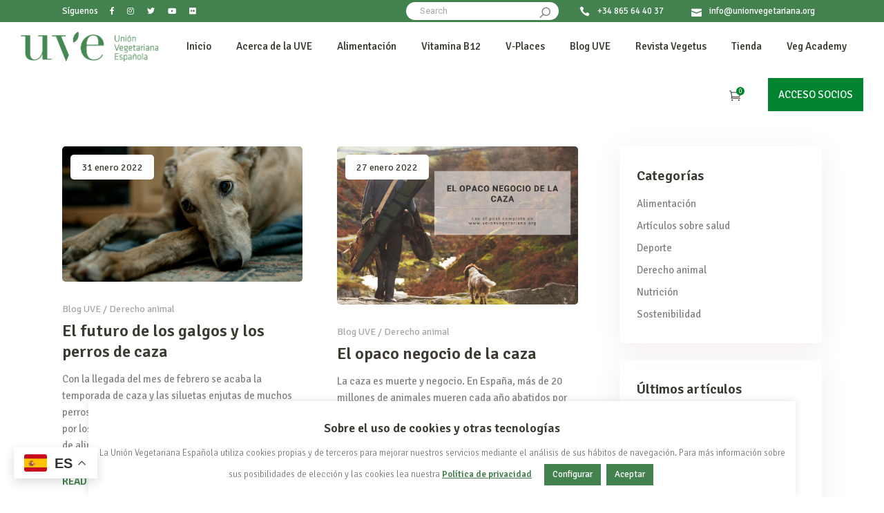

--- FILE ---
content_type: text/html; charset=UTF-8
request_url: https://unionvegetariana.org/2022/00/page/12/
body_size: 41476
content:
<!DOCTYPE html>
<html lang="es">
<head>
	
		<meta charset="UTF-8"/>
		<link rel="profile" href="http://gmpg.org/xfn/11"/>
		
				<meta name="viewport" content="width=device-width,initial-scale=1,user-scalable=yes">
		<meta name='robots' content='noindex, follow' />

	<!-- This site is optimized with the Yoast SEO plugin v26.7 - https://yoast.com/wordpress/plugins/seo/ -->
	<title>2022 - Página 12 de 12 - Unión Vegetariana Española (UVE)</title>
	<meta property="og:locale" content="es_ES" />
	<meta property="og:type" content="website" />
	<meta property="og:title" content="2022 - Página 12 de 12 - Unión Vegetariana Española (UVE)" />
	<meta property="og:url" content="https://unionvegetariana.org/2022/" />
	<meta property="og:site_name" content="Unión Vegetariana Española (UVE)" />
	<meta name="twitter:card" content="summary_large_image" />
	<script type="application/ld+json" class="yoast-schema-graph">{"@context":"https://schema.org","@graph":[{"@type":"CollectionPage","@id":"https://unionvegetariana.org/2022/","url":"https://unionvegetariana.org/2022/page/12/","name":"2022 - Página 12 de 12 - Unión Vegetariana Española (UVE)","isPartOf":{"@id":"http://unionvegetariana.org/#website"},"primaryImageOfPage":{"@id":"https://unionvegetariana.org/2022/page/12/#primaryimage"},"image":{"@id":"https://unionvegetariana.org/2022/page/12/#primaryimage"},"thumbnailUrl":"https://unionvegetariana.org/wp-content/uploads/2022/01/1-2.png","breadcrumb":{"@id":"https://unionvegetariana.org/2022/page/12/#breadcrumb"},"inLanguage":"es"},{"@type":"ImageObject","inLanguage":"es","@id":"https://unionvegetariana.org/2022/page/12/#primaryimage","url":"https://unionvegetariana.org/wp-content/uploads/2022/01/1-2.png","contentUrl":"https://unionvegetariana.org/wp-content/uploads/2022/01/1-2.png","width":1920,"height":1080,"caption":"día internacional del galgo"},{"@type":"BreadcrumbList","@id":"https://unionvegetariana.org/2022/page/12/#breadcrumb","itemListElement":[{"@type":"ListItem","position":1,"name":"Portada","item":"https://unionvegetariana.org/"},{"@type":"ListItem","position":2,"name":"Archivo de 2022"}]},{"@type":"WebSite","@id":"http://unionvegetariana.org/#website","url":"http://unionvegetariana.org/","name":"Unión Vegetariana Española (UVE)","description":"Promoción, defensa y estudio del modo de vida vegano y vegetariano y su filosofía en beneficio de los animales, la salud, la sociedad y el medio ambiente","potentialAction":[{"@type":"SearchAction","target":{"@type":"EntryPoint","urlTemplate":"http://unionvegetariana.org/?s={search_term_string}"},"query-input":{"@type":"PropertyValueSpecification","valueRequired":true,"valueName":"search_term_string"}}],"inLanguage":"es"}]}</script>
	<!-- / Yoast SEO plugin. -->


<link rel='dns-prefetch' href='//maps.googleapis.com' />
<link rel='dns-prefetch' href='//cdn.jsdelivr.net' />
<link rel='dns-prefetch' href='//www.googletagmanager.com' />
<link rel='dns-prefetch' href='//fonts.googleapis.com' />
<link rel="alternate" type="application/rss+xml" title="Unión Vegetariana Española (UVE) &raquo; Feed" href="https://unionvegetariana.org/feed/" />
<link rel="alternate" type="application/rss+xml" title="Unión Vegetariana Española (UVE) &raquo; Feed de los comentarios" href="https://unionvegetariana.org/comments/feed/" />
		<style>
			.lazyload,
			.lazyloading {
				max-width: 100%;
			}
		</style>
		<style id='wp-img-auto-sizes-contain-inline-css' type='text/css'>
img:is([sizes=auto i],[sizes^="auto," i]){contain-intrinsic-size:3000px 1500px}
/*# sourceURL=wp-img-auto-sizes-contain-inline-css */
</style>
<link rel='stylesheet' id='wdp_cart-summary-css' href='https://unionvegetariana.org/wp-content/plugins/advanced-dynamic-pricing-for-woocommerce/BaseVersion/assets/css/cart-summary.css?ver=4.10.5' type='text/css' media='all' />
<link rel='stylesheet' id='acfwf-wc-cart-block-integration-css' href='https://unionvegetariana.org/wp-content/plugins/advanced-coupons-for-woocommerce-free/dist/assets/index-467dde24.css?ver=1766049390' type='text/css' media='all' />
<link rel='stylesheet' id='acfwf-wc-checkout-block-integration-css' href='https://unionvegetariana.org/wp-content/plugins/advanced-coupons-for-woocommerce-free/dist/assets/index-2a7d8588.css?ver=1766049390' type='text/css' media='all' />
<style id='wp-block-library-inline-css' type='text/css'>
:root{--wp-block-synced-color:#7a00df;--wp-block-synced-color--rgb:122,0,223;--wp-bound-block-color:var(--wp-block-synced-color);--wp-editor-canvas-background:#ddd;--wp-admin-theme-color:#007cba;--wp-admin-theme-color--rgb:0,124,186;--wp-admin-theme-color-darker-10:#006ba1;--wp-admin-theme-color-darker-10--rgb:0,107,160.5;--wp-admin-theme-color-darker-20:#005a87;--wp-admin-theme-color-darker-20--rgb:0,90,135;--wp-admin-border-width-focus:2px}@media (min-resolution:192dpi){:root{--wp-admin-border-width-focus:1.5px}}.wp-element-button{cursor:pointer}:root .has-very-light-gray-background-color{background-color:#eee}:root .has-very-dark-gray-background-color{background-color:#313131}:root .has-very-light-gray-color{color:#eee}:root .has-very-dark-gray-color{color:#313131}:root .has-vivid-green-cyan-to-vivid-cyan-blue-gradient-background{background:linear-gradient(135deg,#00d084,#0693e3)}:root .has-purple-crush-gradient-background{background:linear-gradient(135deg,#34e2e4,#4721fb 50%,#ab1dfe)}:root .has-hazy-dawn-gradient-background{background:linear-gradient(135deg,#faaca8,#dad0ec)}:root .has-subdued-olive-gradient-background{background:linear-gradient(135deg,#fafae1,#67a671)}:root .has-atomic-cream-gradient-background{background:linear-gradient(135deg,#fdd79a,#004a59)}:root .has-nightshade-gradient-background{background:linear-gradient(135deg,#330968,#31cdcf)}:root .has-midnight-gradient-background{background:linear-gradient(135deg,#020381,#2874fc)}:root{--wp--preset--font-size--normal:16px;--wp--preset--font-size--huge:42px}.has-regular-font-size{font-size:1em}.has-larger-font-size{font-size:2.625em}.has-normal-font-size{font-size:var(--wp--preset--font-size--normal)}.has-huge-font-size{font-size:var(--wp--preset--font-size--huge)}.has-text-align-center{text-align:center}.has-text-align-left{text-align:left}.has-text-align-right{text-align:right}.has-fit-text{white-space:nowrap!important}#end-resizable-editor-section{display:none}.aligncenter{clear:both}.items-justified-left{justify-content:flex-start}.items-justified-center{justify-content:center}.items-justified-right{justify-content:flex-end}.items-justified-space-between{justify-content:space-between}.screen-reader-text{border:0;clip-path:inset(50%);height:1px;margin:-1px;overflow:hidden;padding:0;position:absolute;width:1px;word-wrap:normal!important}.screen-reader-text:focus{background-color:#ddd;clip-path:none;color:#444;display:block;font-size:1em;height:auto;left:5px;line-height:normal;padding:15px 23px 14px;text-decoration:none;top:5px;width:auto;z-index:100000}html :where(.has-border-color){border-style:solid}html :where([style*=border-top-color]){border-top-style:solid}html :where([style*=border-right-color]){border-right-style:solid}html :where([style*=border-bottom-color]){border-bottom-style:solid}html :where([style*=border-left-color]){border-left-style:solid}html :where([style*=border-width]){border-style:solid}html :where([style*=border-top-width]){border-top-style:solid}html :where([style*=border-right-width]){border-right-style:solid}html :where([style*=border-bottom-width]){border-bottom-style:solid}html :where([style*=border-left-width]){border-left-style:solid}html :where(img[class*=wp-image-]){height:auto;max-width:100%}:where(figure){margin:0 0 1em}html :where(.is-position-sticky){--wp-admin--admin-bar--position-offset:var(--wp-admin--admin-bar--height,0px)}@media screen and (max-width:600px){html :where(.is-position-sticky){--wp-admin--admin-bar--position-offset:0px}}

/*# sourceURL=wp-block-library-inline-css */
</style><link rel='stylesheet' id='wc-blocks-style-css' href='https://unionvegetariana.org/wp-content/plugins/woocommerce/assets/client/blocks/wc-blocks.css?ver=wc-10.4.3' type='text/css' media='all' />
<style id='global-styles-inline-css' type='text/css'>
:root{--wp--preset--aspect-ratio--square: 1;--wp--preset--aspect-ratio--4-3: 4/3;--wp--preset--aspect-ratio--3-4: 3/4;--wp--preset--aspect-ratio--3-2: 3/2;--wp--preset--aspect-ratio--2-3: 2/3;--wp--preset--aspect-ratio--16-9: 16/9;--wp--preset--aspect-ratio--9-16: 9/16;--wp--preset--color--black: #000000;--wp--preset--color--cyan-bluish-gray: #abb8c3;--wp--preset--color--white: #ffffff;--wp--preset--color--pale-pink: #f78da7;--wp--preset--color--vivid-red: #cf2e2e;--wp--preset--color--luminous-vivid-orange: #ff6900;--wp--preset--color--luminous-vivid-amber: #fcb900;--wp--preset--color--light-green-cyan: #7bdcb5;--wp--preset--color--vivid-green-cyan: #00d084;--wp--preset--color--pale-cyan-blue: #8ed1fc;--wp--preset--color--vivid-cyan-blue: #0693e3;--wp--preset--color--vivid-purple: #9b51e0;--wp--preset--gradient--vivid-cyan-blue-to-vivid-purple: linear-gradient(135deg,rgb(6,147,227) 0%,rgb(155,81,224) 100%);--wp--preset--gradient--light-green-cyan-to-vivid-green-cyan: linear-gradient(135deg,rgb(122,220,180) 0%,rgb(0,208,130) 100%);--wp--preset--gradient--luminous-vivid-amber-to-luminous-vivid-orange: linear-gradient(135deg,rgb(252,185,0) 0%,rgb(255,105,0) 100%);--wp--preset--gradient--luminous-vivid-orange-to-vivid-red: linear-gradient(135deg,rgb(255,105,0) 0%,rgb(207,46,46) 100%);--wp--preset--gradient--very-light-gray-to-cyan-bluish-gray: linear-gradient(135deg,rgb(238,238,238) 0%,rgb(169,184,195) 100%);--wp--preset--gradient--cool-to-warm-spectrum: linear-gradient(135deg,rgb(74,234,220) 0%,rgb(151,120,209) 20%,rgb(207,42,186) 40%,rgb(238,44,130) 60%,rgb(251,105,98) 80%,rgb(254,248,76) 100%);--wp--preset--gradient--blush-light-purple: linear-gradient(135deg,rgb(255,206,236) 0%,rgb(152,150,240) 100%);--wp--preset--gradient--blush-bordeaux: linear-gradient(135deg,rgb(254,205,165) 0%,rgb(254,45,45) 50%,rgb(107,0,62) 100%);--wp--preset--gradient--luminous-dusk: linear-gradient(135deg,rgb(255,203,112) 0%,rgb(199,81,192) 50%,rgb(65,88,208) 100%);--wp--preset--gradient--pale-ocean: linear-gradient(135deg,rgb(255,245,203) 0%,rgb(182,227,212) 50%,rgb(51,167,181) 100%);--wp--preset--gradient--electric-grass: linear-gradient(135deg,rgb(202,248,128) 0%,rgb(113,206,126) 100%);--wp--preset--gradient--midnight: linear-gradient(135deg,rgb(2,3,129) 0%,rgb(40,116,252) 100%);--wp--preset--font-size--small: 13px;--wp--preset--font-size--medium: 20px;--wp--preset--font-size--large: 36px;--wp--preset--font-size--x-large: 42px;--wp--preset--spacing--20: 0.44rem;--wp--preset--spacing--30: 0.67rem;--wp--preset--spacing--40: 1rem;--wp--preset--spacing--50: 1.5rem;--wp--preset--spacing--60: 2.25rem;--wp--preset--spacing--70: 3.38rem;--wp--preset--spacing--80: 5.06rem;--wp--preset--shadow--natural: 6px 6px 9px rgba(0, 0, 0, 0.2);--wp--preset--shadow--deep: 12px 12px 50px rgba(0, 0, 0, 0.4);--wp--preset--shadow--sharp: 6px 6px 0px rgba(0, 0, 0, 0.2);--wp--preset--shadow--outlined: 6px 6px 0px -3px rgb(255, 255, 255), 6px 6px rgb(0, 0, 0);--wp--preset--shadow--crisp: 6px 6px 0px rgb(0, 0, 0);}:where(.is-layout-flex){gap: 0.5em;}:where(.is-layout-grid){gap: 0.5em;}body .is-layout-flex{display: flex;}.is-layout-flex{flex-wrap: wrap;align-items: center;}.is-layout-flex > :is(*, div){margin: 0;}body .is-layout-grid{display: grid;}.is-layout-grid > :is(*, div){margin: 0;}:where(.wp-block-columns.is-layout-flex){gap: 2em;}:where(.wp-block-columns.is-layout-grid){gap: 2em;}:where(.wp-block-post-template.is-layout-flex){gap: 1.25em;}:where(.wp-block-post-template.is-layout-grid){gap: 1.25em;}.has-black-color{color: var(--wp--preset--color--black) !important;}.has-cyan-bluish-gray-color{color: var(--wp--preset--color--cyan-bluish-gray) !important;}.has-white-color{color: var(--wp--preset--color--white) !important;}.has-pale-pink-color{color: var(--wp--preset--color--pale-pink) !important;}.has-vivid-red-color{color: var(--wp--preset--color--vivid-red) !important;}.has-luminous-vivid-orange-color{color: var(--wp--preset--color--luminous-vivid-orange) !important;}.has-luminous-vivid-amber-color{color: var(--wp--preset--color--luminous-vivid-amber) !important;}.has-light-green-cyan-color{color: var(--wp--preset--color--light-green-cyan) !important;}.has-vivid-green-cyan-color{color: var(--wp--preset--color--vivid-green-cyan) !important;}.has-pale-cyan-blue-color{color: var(--wp--preset--color--pale-cyan-blue) !important;}.has-vivid-cyan-blue-color{color: var(--wp--preset--color--vivid-cyan-blue) !important;}.has-vivid-purple-color{color: var(--wp--preset--color--vivid-purple) !important;}.has-black-background-color{background-color: var(--wp--preset--color--black) !important;}.has-cyan-bluish-gray-background-color{background-color: var(--wp--preset--color--cyan-bluish-gray) !important;}.has-white-background-color{background-color: var(--wp--preset--color--white) !important;}.has-pale-pink-background-color{background-color: var(--wp--preset--color--pale-pink) !important;}.has-vivid-red-background-color{background-color: var(--wp--preset--color--vivid-red) !important;}.has-luminous-vivid-orange-background-color{background-color: var(--wp--preset--color--luminous-vivid-orange) !important;}.has-luminous-vivid-amber-background-color{background-color: var(--wp--preset--color--luminous-vivid-amber) !important;}.has-light-green-cyan-background-color{background-color: var(--wp--preset--color--light-green-cyan) !important;}.has-vivid-green-cyan-background-color{background-color: var(--wp--preset--color--vivid-green-cyan) !important;}.has-pale-cyan-blue-background-color{background-color: var(--wp--preset--color--pale-cyan-blue) !important;}.has-vivid-cyan-blue-background-color{background-color: var(--wp--preset--color--vivid-cyan-blue) !important;}.has-vivid-purple-background-color{background-color: var(--wp--preset--color--vivid-purple) !important;}.has-black-border-color{border-color: var(--wp--preset--color--black) !important;}.has-cyan-bluish-gray-border-color{border-color: var(--wp--preset--color--cyan-bluish-gray) !important;}.has-white-border-color{border-color: var(--wp--preset--color--white) !important;}.has-pale-pink-border-color{border-color: var(--wp--preset--color--pale-pink) !important;}.has-vivid-red-border-color{border-color: var(--wp--preset--color--vivid-red) !important;}.has-luminous-vivid-orange-border-color{border-color: var(--wp--preset--color--luminous-vivid-orange) !important;}.has-luminous-vivid-amber-border-color{border-color: var(--wp--preset--color--luminous-vivid-amber) !important;}.has-light-green-cyan-border-color{border-color: var(--wp--preset--color--light-green-cyan) !important;}.has-vivid-green-cyan-border-color{border-color: var(--wp--preset--color--vivid-green-cyan) !important;}.has-pale-cyan-blue-border-color{border-color: var(--wp--preset--color--pale-cyan-blue) !important;}.has-vivid-cyan-blue-border-color{border-color: var(--wp--preset--color--vivid-cyan-blue) !important;}.has-vivid-purple-border-color{border-color: var(--wp--preset--color--vivid-purple) !important;}.has-vivid-cyan-blue-to-vivid-purple-gradient-background{background: var(--wp--preset--gradient--vivid-cyan-blue-to-vivid-purple) !important;}.has-light-green-cyan-to-vivid-green-cyan-gradient-background{background: var(--wp--preset--gradient--light-green-cyan-to-vivid-green-cyan) !important;}.has-luminous-vivid-amber-to-luminous-vivid-orange-gradient-background{background: var(--wp--preset--gradient--luminous-vivid-amber-to-luminous-vivid-orange) !important;}.has-luminous-vivid-orange-to-vivid-red-gradient-background{background: var(--wp--preset--gradient--luminous-vivid-orange-to-vivid-red) !important;}.has-very-light-gray-to-cyan-bluish-gray-gradient-background{background: var(--wp--preset--gradient--very-light-gray-to-cyan-bluish-gray) !important;}.has-cool-to-warm-spectrum-gradient-background{background: var(--wp--preset--gradient--cool-to-warm-spectrum) !important;}.has-blush-light-purple-gradient-background{background: var(--wp--preset--gradient--blush-light-purple) !important;}.has-blush-bordeaux-gradient-background{background: var(--wp--preset--gradient--blush-bordeaux) !important;}.has-luminous-dusk-gradient-background{background: var(--wp--preset--gradient--luminous-dusk) !important;}.has-pale-ocean-gradient-background{background: var(--wp--preset--gradient--pale-ocean) !important;}.has-electric-grass-gradient-background{background: var(--wp--preset--gradient--electric-grass) !important;}.has-midnight-gradient-background{background: var(--wp--preset--gradient--midnight) !important;}.has-small-font-size{font-size: var(--wp--preset--font-size--small) !important;}.has-medium-font-size{font-size: var(--wp--preset--font-size--medium) !important;}.has-large-font-size{font-size: var(--wp--preset--font-size--large) !important;}.has-x-large-font-size{font-size: var(--wp--preset--font-size--x-large) !important;}
/*# sourceURL=global-styles-inline-css */
</style>

<style id='classic-theme-styles-inline-css' type='text/css'>
/*! This file is auto-generated */
.wp-block-button__link{color:#fff;background-color:#32373c;border-radius:9999px;box-shadow:none;text-decoration:none;padding:calc(.667em + 2px) calc(1.333em + 2px);font-size:1.125em}.wp-block-file__button{background:#32373c;color:#fff;text-decoration:none}
/*# sourceURL=/wp-includes/css/classic-themes.min.css */
</style>
<link rel='stylesheet' id='contact-form-7-css' href='https://unionvegetariana.org/wp-content/plugins/contact-form-7/includes/css/styles.css?ver=6.1.4' type='text/css' media='all' />
<link rel='stylesheet' id='cookie-law-info-css' href='https://unionvegetariana.org/wp-content/plugins/cookie-law-info/legacy/public/css/cookie-law-info-public.css?ver=3.3.9.1' type='text/css' media='all' />
<link rel='stylesheet' id='cookie-law-info-gdpr-css' href='https://unionvegetariana.org/wp-content/plugins/cookie-law-info/legacy/public/css/cookie-law-info-gdpr.css?ver=3.3.9.1' type='text/css' media='all' />
<link rel='stylesheet' id='findall-elated-modules-css' href='https://unionvegetariana.org/wp-content/themes/findall/assets/css/modules.min.css?ver=6.9' type='text/css' media='all' />
<link rel='stylesheet' id='findall-listing-style-css' href='https://unionvegetariana.org/wp-content/plugins/findall-listing/assets/css/listing.min.css?ver=6.9' type='text/css' media='all' />
<link rel='stylesheet' id='findall-elated-modules-responsive-css' href='https://unionvegetariana.org/wp-content/themes/findall/assets/css/modules-responsive.min.css?ver=6.9' type='text/css' media='all' />
<link rel='stylesheet' id='findall-listing-responsive-style-css' href='https://unionvegetariana.org/wp-content/plugins/findall-listing/assets/css/listing-responsive.min.css?ver=6.9' type='text/css' media='all' />
<link rel='stylesheet' id='findall-membership-style-css' href='https://unionvegetariana.org/wp-content/plugins/findall-membership/assets/css/membership.min.css?ver=6.9' type='text/css' media='all' />
<link rel='stylesheet' id='findall-membership-responsive-style-css' href='https://unionvegetariana.org/wp-content/plugins/findall-membership/assets/css/membership-responsive.min.css?ver=6.9' type='text/css' media='all' />
<link rel='stylesheet' id='wpa-css-css' href='https://unionvegetariana.org/wp-content/plugins/honeypot/includes/css/wpa.css?ver=2.3.04' type='text/css' media='all' />
<link rel='stylesheet' id='uaf_client_css-css' href='https://unionvegetariana.org/wp-content/uploads/useanyfont/uaf.css?ver=1765443560' type='text/css' media='all' />
<style id='woocommerce-inline-inline-css' type='text/css'>
.woocommerce form .form-row .required { visibility: visible; }
/*# sourceURL=woocommerce-inline-inline-css */
</style>
<link rel='stylesheet' id='findall-elated-default-style-css' href='https://unionvegetariana.org/wp-content/themes/findall/style.css?ver=6.9' type='text/css' media='all' />
<link rel='stylesheet' id='findall-elated-child-style-css' href='https://unionvegetariana.org/wp-content/themes/findall-child/style.css?ver=6.9' type='text/css' media='all' />
<link rel='stylesheet' id='eltdf-dripicons-css' href='https://unionvegetariana.org/wp-content/themes/findall/framework/lib/icons-pack/dripicons/dripicons.css?ver=6.9' type='text/css' media='all' />
<link rel='stylesheet' id='eltdf-font_elegant-css' href='https://unionvegetariana.org/wp-content/themes/findall/framework/lib/icons-pack/elegant-icons/style.min.css?ver=6.9' type='text/css' media='all' />
<link rel='stylesheet' id='eltdf-font_awesome-css' href='https://unionvegetariana.org/wp-content/themes/findall/framework/lib/icons-pack/font-awesome/css/fontawesome-all.min.css?ver=6.9' type='text/css' media='all' />
<link rel='stylesheet' id='eltdf-ion_icons-css' href='https://unionvegetariana.org/wp-content/themes/findall/framework/lib/icons-pack/ion-icons/css/ionicons.min.css?ver=6.9' type='text/css' media='all' />
<link rel='stylesheet' id='eltdf-linea_icons-css' href='https://unionvegetariana.org/wp-content/themes/findall/framework/lib/icons-pack/linea-icons/style.css?ver=6.9' type='text/css' media='all' />
<link rel='stylesheet' id='eltdf-linear_icons-css' href='https://unionvegetariana.org/wp-content/themes/findall/framework/lib/icons-pack/linear-icons/style.css?ver=6.9' type='text/css' media='all' />
<link rel='stylesheet' id='eltdf-simple_line_icons-css' href='https://unionvegetariana.org/wp-content/themes/findall/framework/lib/icons-pack/simple-line-icons/simple-line-icons.css?ver=6.9' type='text/css' media='all' />
<link rel='stylesheet' id='mediaelement-css' href='https://unionvegetariana.org/wp-includes/js/mediaelement/mediaelementplayer-legacy.min.css?ver=4.2.17' type='text/css' media='all' />
<link rel='stylesheet' id='wp-mediaelement-css' href='https://unionvegetariana.org/wp-includes/js/mediaelement/wp-mediaelement.min.css?ver=6.9' type='text/css' media='all' />
<link rel='stylesheet' id='findall-elated-woo-css' href='https://unionvegetariana.org/wp-content/themes/findall/assets/css/woocommerce.min.css?ver=6.9' type='text/css' media='all' />
<link rel='stylesheet' id='findall-elated-woo-responsive-css' href='https://unionvegetariana.org/wp-content/themes/findall/assets/css/woocommerce-responsive.min.css?ver=6.9' type='text/css' media='all' />
<link rel='stylesheet' id='findall-elated-google-fonts-css' href='https://fonts.googleapis.com/css?family=Roboto%3A300%2C400%2C400i%2C500%2C600%7COpen+Sans%3A300%2C400%2C400i%2C500%2C600%7CSignika%3A300%2C400%2C400i%2C500%2C600&#038;subset=latin-ext&#038;ver=1.0.0' type='text/css' media='all' />
<link rel='stylesheet' id='wdp_pricing-table-css' href='https://unionvegetariana.org/wp-content/plugins/advanced-dynamic-pricing-for-woocommerce/BaseVersion/assets/css/pricing-table.css?ver=4.10.5' type='text/css' media='all' />
<link rel='stylesheet' id='wdp_deals-table-css' href='https://unionvegetariana.org/wp-content/plugins/advanced-dynamic-pricing-for-woocommerce/BaseVersion/assets/css/deals-table.css?ver=4.10.5' type='text/css' media='all' />
<script src="https://unionvegetariana.org/wp-includes/js/jquery/jquery.min.js?ver=3.7.1" id="jquery-core-js"></script>
<script src="https://unionvegetariana.org/wp-includes/js/jquery/jquery-migrate.min.js?ver=3.4.1" id="jquery-migrate-js"></script>
<script id="cookie-law-info-js-extra">
var Cli_Data = {"nn_cookie_ids":["_uetsid","lang","bcookie","lidc","cookielawinfo-checkbox-performance","cookielawinfo-checkbox-analytics","cookielawinfo-checkbox-advertisement","JSESSIONID","NID","YSC","VISITOR_INFO1_LIVE","test_cookie","IDE","MUID","bscookie","fr","_ga","_gid","_gat_gtag_UA_36933107_2","cookielawinfo-checkbox-others","cookielawinfo-checkbox-cookies-de-terceros-controladas-por-el-editor","slimstat_tracking_code","CONSENT","yt-remote-device-id","yt-remote-connected-devices","AVPUID","UserMatchHistory","AnalyticsSyncHistory","li_gc","_uetvid","ypsession","yumpu_slc","cookielawinfo-checkbox-necessary","cookielawinfo-checkbox-functional"],"cookielist":[],"non_necessary_cookies":{"necessary":["JSESSIONID"],"functional":["lang","bcookie","lidc"],"analytics":["_uetsid","_ga","_gid","_gat_gtag_UA_36933107_2"],"advertisement":["NID","YSC","VISITOR_INFO1_LIVE","test_cookie","IDE","MUID","bscookie","fr"],"others":["slimstat_tracking_code","CONSENT","yt-remote-device-id","yt-remote-connected-devices","AVPUID","UserMatchHistory","AnalyticsSyncHistory","li_gc","_uetvid","ypsession","yumpu_slc"]},"ccpaEnabled":"","ccpaRegionBased":"","ccpaBarEnabled":"","strictlyEnabled":["necessary","obligatoire"],"ccpaType":"gdpr","js_blocking":"","custom_integration":"","triggerDomRefresh":"","secure_cookies":""};
var cli_cookiebar_settings = {"animate_speed_hide":"500","animate_speed_show":"500","background":"#FFF","border":"#b1a6a6c2","border_on":"","button_1_button_colour":"#43824f","button_1_button_hover":"#36683f","button_1_link_colour":"#fff","button_1_as_button":"1","button_1_new_win":"","button_2_button_colour":"#333","button_2_button_hover":"#292929","button_2_link_colour":"#43824f","button_2_as_button":"","button_2_hidebar":"","button_3_button_colour":"#000","button_3_button_hover":"#000000","button_3_link_colour":"#fff","button_3_as_button":"1","button_3_new_win":"","button_4_button_colour":"#43824f","button_4_button_hover":"#36683f","button_4_link_colour":"#ffffff","button_4_as_button":"1","button_7_button_colour":"#61a229","button_7_button_hover":"#4e8221","button_7_link_colour":"#fff","button_7_as_button":"1","button_7_new_win":"","font_family":"inherit","header_fix":"","notify_animate_hide":"1","notify_animate_show":"","notify_div_id":"#cookie-law-info-bar","notify_position_horizontal":"right","notify_position_vertical":"bottom","scroll_close":"","scroll_close_reload":"","accept_close_reload":"","reject_close_reload":"","showagain_tab":"1","showagain_background":"#fff","showagain_border":"#000","showagain_div_id":"#cookie-law-info-again","showagain_x_position":"100px","text":"#777777","show_once_yn":"","show_once":"10000","logging_on":"","as_popup":"","popup_overlay":"1","bar_heading_text":"Sobre el uso de cookies y otras tecnolog\u00edas","cookie_bar_as":"banner","popup_showagain_position":"bottom-right","widget_position":"left"};
var log_object = {"ajax_url":"https://unionvegetariana.org/wp-admin/admin-ajax.php"};
//# sourceURL=cookie-law-info-js-extra
</script>
<script src="https://unionvegetariana.org/wp-content/plugins/cookie-law-info/legacy/public/js/cookie-law-info-public.js?ver=3.3.9.1" id="cookie-law-info-js"></script>
<script src="https://unionvegetariana.org/wp-content/plugins/woocommerce/assets/js/select2/select2.full.min.js?ver=4.0.3-wc.10.4.3" id="wc-select2-js" defer data-wp-strategy="defer"></script>
<script src="https://unionvegetariana.org/wp-content/plugins/woocommerce/assets/js/jquery-blockui/jquery.blockUI.min.js?ver=2.7.0-wc.10.4.3" id="wc-jquery-blockui-js" data-wp-strategy="defer"></script>
<script id="wc-add-to-cart-js-extra">
var wc_add_to_cart_params = {"ajax_url":"/wp-admin/admin-ajax.php","wc_ajax_url":"/?wc-ajax=%%endpoint%%","i18n_view_cart":"Ver carrito","cart_url":"https://unionvegetariana.org/carrito/","is_cart":"","cart_redirect_after_add":"no"};
//# sourceURL=wc-add-to-cart-js-extra
</script>
<script src="https://unionvegetariana.org/wp-content/plugins/woocommerce/assets/js/frontend/add-to-cart.min.js?ver=10.4.3" id="wc-add-to-cart-js" data-wp-strategy="defer"></script>
<script src="https://unionvegetariana.org/wp-content/plugins/woocommerce/assets/js/js-cookie/js.cookie.min.js?ver=2.1.4-wc.10.4.3" id="wc-js-cookie-js" defer data-wp-strategy="defer"></script>
<script id="woocommerce-js-extra">
var woocommerce_params = {"ajax_url":"/wp-admin/admin-ajax.php","wc_ajax_url":"/?wc-ajax=%%endpoint%%","i18n_password_show":"Mostrar contrase\u00f1a","i18n_password_hide":"Ocultar contrase\u00f1a"};
//# sourceURL=woocommerce-js-extra
</script>
<script src="https://unionvegetariana.org/wp-content/plugins/woocommerce/assets/js/frontend/woocommerce.min.js?ver=10.4.3" id="woocommerce-js" defer data-wp-strategy="defer"></script>
<script src="https://unionvegetariana.org/wp-content/plugins/js_composer/assets/js/vendors/woocommerce-add-to-cart.js?ver=8.7.2" id="vc_woocommerce-add-to-cart-js-js"></script>

<!-- Fragmento de código de la etiqueta de Google (gtag.js) añadida por Site Kit -->
<!-- Fragmento de código de Google Analytics añadido por Site Kit -->
<script src="https://www.googletagmanager.com/gtag/js?id=GT-NGS9R76" id="google_gtagjs-js" async></script>
<script id="google_gtagjs-js-after">
window.dataLayer = window.dataLayer || [];function gtag(){dataLayer.push(arguments);}
gtag("set","linker",{"domains":["unionvegetariana.org"]});
gtag("js", new Date());
gtag("set", "developer_id.dZTNiMT", true);
gtag("config", "GT-NGS9R76");
//# sourceURL=google_gtagjs-js-after
</script>
<script></script><link rel="https://api.w.org/" href="https://unionvegetariana.org/wp-json/" /><link rel="EditURI" type="application/rsd+xml" title="RSD" href="https://unionvegetariana.org/xmlrpc.php?rsd" />
<meta name="generator" content="WordPress 6.9" />
<meta name="generator" content="WooCommerce 10.4.3" />
<meta name="generator" content="Advanced Coupons for WooCommerce Free v4.7.1" /><meta name="generator" content="Site Kit by Google 1.168.0" />		<script>
			document.documentElement.className = document.documentElement.className.replace('no-js', 'js');
		</script>
				<style>
			.no-js img.lazyload {
				display: none;
			}

			figure.wp-block-image img.lazyloading {
				min-width: 150px;
			}

			.lazyload,
			.lazyloading {
				--smush-placeholder-width: 100px;
				--smush-placeholder-aspect-ratio: 1/1;
				width: var(--smush-image-width, var(--smush-placeholder-width)) !important;
				aspect-ratio: var(--smush-image-aspect-ratio, var(--smush-placeholder-aspect-ratio)) !important;
			}

						.lazyload, .lazyloading {
				opacity: 0;
			}

			.lazyloaded {
				opacity: 1;
				transition: opacity 400ms;
				transition-delay: 0ms;
			}

					</style>
		
<!-- Global site tag (gtag.js) - Google Analytics -->
<script async src="https://www.googletagmanager.com/gtag/js?id=UA-36933107-2"></script>
<script>
  window.dataLayer = window.dataLayer || [];
  function gtag(){dataLayer.push(arguments);}
  gtag('js', new Date());

  gtag('config', 'UA-36933107-2');
</script>

	<noscript><style>.woocommerce-product-gallery{ opacity: 1 !important; }</style></noscript>
	        <style type="text/css">
            .wdp_bulk_table_content .wdp_pricing_table_caption { color: #6d6d6d ! important} .wdp_bulk_table_content table thead td { color: #6d6d6d ! important} .wdp_bulk_table_content table thead td { background-color: #efefef ! important} .wdp_bulk_table_content table thead td { higlight_background_color-color: #efefef ! important} .wdp_bulk_table_content table thead td { higlight_text_color: #6d6d6d ! important} .wdp_bulk_table_content table tbody td { color: #6d6d6d ! important} .wdp_bulk_table_content table tbody td { background-color: #ffffff ! important} .wdp_bulk_table_content .wdp_pricing_table_footer { color: #6d6d6d ! important}        </style>
        <meta name="generator" content="Powered by WPBakery Page Builder - drag and drop page builder for WordPress."/>
<meta name="generator" content="Powered by Slider Revolution 6.7.40 - responsive, Mobile-Friendly Slider Plugin for WordPress with comfortable drag and drop interface." />
<link rel="modulepreload" href="https://unionvegetariana.org/wp-content/plugins/advanced-coupons-for-woocommerce-free/dist/common/NoticesPlugin.12346420.js"  /><link rel="modulepreload" href="https://unionvegetariana.org/wp-content/plugins/advanced-coupons-for-woocommerce-free/dist/common/sanitize.7727159a.js"  /><link rel="modulepreload" href="https://unionvegetariana.org/wp-content/plugins/advanced-coupons-for-woocommerce-free/dist/common/NoticesPlugin.12346420.js"  /><link rel="modulepreload" href="https://unionvegetariana.org/wp-content/plugins/advanced-coupons-for-woocommerce-free/dist/common/sanitize.7727159a.js"  /><link rel="icon" href="https://unionvegetariana.org/wp-content/uploads/2020/01/cropped-UVE-icon-32x32.png" sizes="32x32" />
<link rel="icon" href="https://unionvegetariana.org/wp-content/uploads/2020/01/cropped-UVE-icon-192x192.png" sizes="192x192" />
<link rel="apple-touch-icon" href="https://unionvegetariana.org/wp-content/uploads/2020/01/cropped-UVE-icon-180x180.png" />
<meta name="msapplication-TileImage" content="https://unionvegetariana.org/wp-content/uploads/2020/01/cropped-UVE-icon-270x270.png" />
<script>function setREVStartSize(e){
			//window.requestAnimationFrame(function() {
				window.RSIW = window.RSIW===undefined ? window.innerWidth : window.RSIW;
				window.RSIH = window.RSIH===undefined ? window.innerHeight : window.RSIH;
				try {
					var pw = document.getElementById(e.c).parentNode.offsetWidth,
						newh;
					pw = pw===0 || isNaN(pw) || (e.l=="fullwidth" || e.layout=="fullwidth") ? window.RSIW : pw;
					e.tabw = e.tabw===undefined ? 0 : parseInt(e.tabw);
					e.thumbw = e.thumbw===undefined ? 0 : parseInt(e.thumbw);
					e.tabh = e.tabh===undefined ? 0 : parseInt(e.tabh);
					e.thumbh = e.thumbh===undefined ? 0 : parseInt(e.thumbh);
					e.tabhide = e.tabhide===undefined ? 0 : parseInt(e.tabhide);
					e.thumbhide = e.thumbhide===undefined ? 0 : parseInt(e.thumbhide);
					e.mh = e.mh===undefined || e.mh=="" || e.mh==="auto" ? 0 : parseInt(e.mh,0);
					if(e.layout==="fullscreen" || e.l==="fullscreen")
						newh = Math.max(e.mh,window.RSIH);
					else{
						e.gw = Array.isArray(e.gw) ? e.gw : [e.gw];
						for (var i in e.rl) if (e.gw[i]===undefined || e.gw[i]===0) e.gw[i] = e.gw[i-1];
						e.gh = e.el===undefined || e.el==="" || (Array.isArray(e.el) && e.el.length==0)? e.gh : e.el;
						e.gh = Array.isArray(e.gh) ? e.gh : [e.gh];
						for (var i in e.rl) if (e.gh[i]===undefined || e.gh[i]===0) e.gh[i] = e.gh[i-1];
											
						var nl = new Array(e.rl.length),
							ix = 0,
							sl;
						e.tabw = e.tabhide>=pw ? 0 : e.tabw;
						e.thumbw = e.thumbhide>=pw ? 0 : e.thumbw;
						e.tabh = e.tabhide>=pw ? 0 : e.tabh;
						e.thumbh = e.thumbhide>=pw ? 0 : e.thumbh;
						for (var i in e.rl) nl[i] = e.rl[i]<window.RSIW ? 0 : e.rl[i];
						sl = nl[0];
						for (var i in nl) if (sl>nl[i] && nl[i]>0) { sl = nl[i]; ix=i;}
						var m = pw>(e.gw[ix]+e.tabw+e.thumbw) ? 1 : (pw-(e.tabw+e.thumbw)) / (e.gw[ix]);
						newh =  (e.gh[ix] * m) + (e.tabh + e.thumbh);
					}
					var el = document.getElementById(e.c);
					if (el!==null && el) el.style.height = newh+"px";
					el = document.getElementById(e.c+"_wrapper");
					if (el!==null && el) {
						el.style.height = newh+"px";
						el.style.display = "block";
					}
				} catch(e){
					console.log("Failure at Presize of Slider:" + e)
				}
			//});
		  };</script>
		<style type="text/css" id="wp-custom-css">
			.sliderrevistas .flex-caption p {
	display: none;
}

.sliderrevistas div.wpb_gallery_slides.wpb_flexslider.flexslider_slide.flexslider {
	margin-bottom: 0px !important;
}

span.mc4wp-checkbox.mc4wp-checkbox-contact-form-7 {
	color:rgba(255,255,255,0.5) !important;
}

div#text-4.widget.eltdf-footer-column-2.widget_text h4 {
	margin-bottom: -8px !important;
}

div#text-6.widget.eltdf-footer-column-2.widget_text {
	margin-bottom: 1px !important;
}

div#text-6.widget.eltdf-footer-column-2.widget_text p {
	margin-top: 0px !important;
	padding-left: 26px;
}

#cookie-law-info-bar h5{
	margin: 15px 0 10px;
}

#cookie-law-info-bar span{
	font-size: 85%;
	line-height: 85%;
}

.eltdf-post-heading {
	text-align: center !important;
}

.eltdf-page-content-holder.eltdf-grid-col-8 {
	padding-right: 0px !important;
}

.eltdf-iwt-content h4 {
	font-size: 27px;
}

.eltdf-iwt-icon img {
	width: 70%;
	height: auto;
}

span.eltdf-iwt-title-text {
	padding-left: 0 !important;
}

.info-home-center {
	text-align: center;
}

.info-home-center .eltdf-iwt-content h4 {
	width: 50%;
	margin-left: auto;
	margin-right: auto;
}

.info-home-center .eltdf-iwt-content img {
	min-width: 50.4px !important;
}

.eltdf-testimonial-text {
	font-size: 27px;
	color: #43824f;
}

div.eltdf-testimonial-text-inner {
	padding-top: 20px !important;
}

.pie-foto {
	font-size: 12px;
	line-height: 17px;
	padding-bottom: 7px;
	text-align: center;
	display: block;
	border-bottom: solid 1px #888888;
}

.imagen-marco {
	border: solid 1px #888888;
}

div.eltdf-listing-map-with-filter-holder.homemap.eltdf-lmwf-with-map.eltdf-map-list-holder.eltdf-lmwf-with-filter     div.eltdf-listing-map-with-filter-items-part {
	display: none !important;
}

.homemap-desc {
	font-size: 18px;
}

.eltdf-fs-cb-item {
	width: auto !important;
	padding: 0px 15px !important;
}

div.eltdf-sc-dropdown-button-holder {
	text-align: center !important;
}

a.eltdf-view-cart.eltdf-sc-dropdown-button {
	display: block !important;
	width: 70%;
	margin-left: 15%;
	margin-right: 15%;
  margin-bottom: 5px;
}

a.eltdf-checkout.eltdf-sc-dropdown-button {
	display: block !important;
	width: 70%;
	margin-left: 15%;
	margin-right: 15%;
}

div.eltdf-page-not-found {
  background-image: url(https://unionvegetariana.org/wp-content/uploads/2020/01/404.jpg);
  background-position: center center;
  background-repeat: no-repeat;
  background-attachment: fixed;
  background-size: cover;
}

div.eltdf-pli-ads {
	display: none !important;
}

.book-table {
	width: 60%;
	padding-left: 10px;
  border-collapse: collapse;
  border-spacing: 0;
  font: normal 13px Arial, sans-serif;
}

.book-table thead th {
  background-color: #d0f4d7;
  border-top: solid 1px #d0f4d7;
  border-bottom: solid 1px #d0f4d7;
  color: #336B6B;
  padding: 10px 10px !important;
  text-align: left;
  text-shadow: 1px 1px 1px #fff;
}

.book-table tbody td {
  border-top: solid 1px #d0f4d7;
  border-bottom: solid 1px #d0f4d7;
  color: #333;
  padding: 10px 10px !important;
  text-shadow: 1px 1px 1px #fff;
}

.woocommerce-price-suffix {
	text-decoration: none !important;
	color: #a5a5a5 !important;
}

div.woocommerce-Message.woocommerce-Message--info.woocommerce-info a.woocommerce-Button.button {
	color: white !important;
}

button.woocommerce-button.button.woocommerce-form-login__submit {
	margin-left: 15px !important;
}

.woocommerce .u-column2.col-2 {
	margin-top: 100px !important;
}

#additional_checkout_field h3 {
	float: left;
	margin-top: 9px !important;
}

.custom_uve_team {
	width: 37.5% !important;
}

.nutrientes_pag_right {
	text-align: right !important;
}

.nutrientes_pag_right div.eltdf-iwt-icon {
	padding-right: 20px !important;
}

.cookie-table {
	border-collapse: collapse;
	border-spacing: 0;
	border-color: #ccc;
}
.cookie-table td {
	font-family: Arial, sans-serif;
	font-size: 14px;
	padding: 5px 5px;
	border-style: solid;
	border-width: 1px;
	overflow: hidden;
	word-break:normal;
	border-color: #ccc;
	color: #333;
	background-color: #fff;
}
.cookie-table th {
	font-family: Arial, sans-serif;
	font-size: 14px;
	font-weight: normal;
	padding: 5px 5px; 
	border-style: solid;
	border-width:1px;
	overflow:hidden;
	word-break: normal;
	border-color: #ccc;
	color: #333;
	background-color: #f0f0f0;
}
.cookie-table .tg-z9od {
	font-size: 10px;
	line-height: 15px;
	text-align: left;
	vertical-align: top;
}
.cookie-table .tg-r28n {
	font-size: 18px;
	text-align: center;
	vertical-align: middle;
}
.cookie-table .tg-lvth {
	font-size: 14px;
	text-align: center;
	vertical-align:top;
}
.cookie-table .tg-ltad {
	font-size: 14px;
	text-align: left;
	vertical-align:top;
}

div.eltdf-pli-action {
	display: none !important;
}

#webform-component-solo-para-empresas-o-negocios {
	border: 1px solid #43824f;
	padding: 0 30px;
}

div.eltdf-ct-item.menu-resenas {
	margin-bottom: 12px;
}

div.sliderrevistas .flex-viewport {
	height: 586px !important;
}

.eltdf-position-right-inner .input-holder{
	margin-top: 2px;
}

.eltdf-position-right-inner input.search-field {
	height: 26px !important;
	font-family: Roboto	!important;
	font-size: 13px !important;
	font-weight: 400 !important;
	color: #a7a7a7 !important;
}

.eltdf-position-right-inner form.eltdf-searchform.searchform {
	border-radius: 20px !important;
	background-color: #ffffff !important;
	height: 26px !important;
}

.eltdf-position-right-inner button.eltdf-search-submit {
	line-height: 0px !important;
	padding: 0px !important;
	height: 26px !important;
}

.especial-blanco {
	color: white !important;
}

.fila-especial {
	height: 480px !important;
}

.vegpower-intro-text {
	text-shadow: 2px 2px #000000 !important;
}

.doble-columna-sp {
	padding-top: 50px !important;
}

.mini-title-sport {
	color: #43824f; 
	font-size: large;
}

#cookie-law-info-bar {
	width: 80%;
	margin-left: 10%;
}
	
p.formPrivacidad-nfo {
	font-size: 12px  !important;
	line-height: 14px;
	margin: 5px 0 20px 40px;
}


/*******CAMBIOS NUEVA WEB********/
/*Font*/
h1, h2, h3, h4, h5, h6 {
    font-weight: bold;
}

.eltdf-section-title-holder.title-newsletter h2 {
    font-size: 5em;
}

/*Header*/
.eltdf-wishlist-dropdown-holder .eltdf-wd-link .eltdf-wd-number-of-items,
.eltdf-shopping-cart-holder .eltdf-header-cart.eltdf-header-cart-icon-pack .eltdf-sc-opener-count {
    background-color: #008430;
}
span.eltdf-wd-label {
    background: #008430;
    color: white;
    padding: 15px;
    margin-left: 15px;
		text-transform: uppercase;
}
.eltdf-wishlist-dropdown-holder .eltdf-wd-link .eltdf-wd-label{
		font-family: Signika,Roboto,sans-serif;
}
span.eltdf-sc-opener-text {
    display: none;
}
/*Posts*/
.vc_custom_1419240516480 {
    background-color: transparent !important;
}

/*Back to top*/
#eltdf-back-to-top>span {
    background: #008430;
}
/*Buttons*/
.eltdf-btn.eltdf-btn-extended, .eltdf-btn.eltdf-btn-solid, .vc_btn3.vc_btn3-color-juicy-pink, .vc_btn3.vc_btn3-color-juicy-pink.vc_btn3-style-flat,
a.medium.cli-plugin-button.cli-plugin-main-button.cli_settings_button,
a#cookie_action_close_header {
		color: white;
		background: #008430;
    border: 0px;
    border-radius: 0px;
}
span.eltdf-btn-text {
    text-transform: uppercase;
    font-family: 'signika';
    font-weight: bold;
}
a.eltdf-btn.eltdf-btn-medium.eltdf-btn-solid{
    margin: auto;
    display: table;
}
/*Subtitle*/
.eltdf-section-title-holder .eltdf-st-tagline {
    font-family: Signika, Roboto,sans-serif;
    font-weight: bold;
    color: #008430;
}

/*Footer*/
.eltdf-footer-bottom-inner.eltdf-grid {
    width: 100%;
}
.eltdf-page-footer .eltdf-footer-bottom-holder .eltdf-footer-bottom-inner.eltdf-grid{
		padding: 0 0 15px 0;
}
div#text-3>.textwidget {
    font-size: 14px;
    line-height: 1.5em;
    padding-top: 10px;
}
div#media_image-4 img {
    width: 100% !important;
    background: white;
    padding: 0 20px;
}
/*Slider*/
.tp-shadow5 {
    box-shadow: none; 
}
.tp-shadow5:before, .tp-shadow5:after {
    box-shadow: none;
}
/*Button Read more*/
.vc_btn3-container.vc_btn3-left {
    text-align: center;
}
.vc_btn3-container.vc_btn3-left a{
    text-align: center;
		color: #008430 !important;
		background: transparent !important;
}

/*Titles*/
.vc_custom_heading.vc_gitem-post-data.vc_gitem-post-data-source-post_title h4{
	text-align: center !important;
}
.vc_custom_heading.vc_gitem-post-data.vc_gitem-post-data-source-post_excerpt {
    text-align: left;
}

.eltdf-image-with-text-holder .eltdf-iwt-image{
		width: 20%;
    float: left;
		margin-top: 15px;
}
.eltdf-image-with-text-holder .eltdf-iwt-text-holder {
    width: 75%;
    margin-left: 5%;
		margin-top: -15px;
}

/*Logo*/
.wpb_single_image.wpb_content_element.vc_align_center.vc_custom_1687791938567.logo-v img, .wpb_single_image.wpb_content_element.vc_align_center.vc_custom_1687792132330.logo-uve img {
    height: 50px;
}

/*Item list*/
.wpb_wrapper>ol>li {
    margin-bottom: 20px;
}
/*Table prices*/
.eltdf-price-table .eltdf-pt-inner .eltdf-pt-active {
    background-color: #008430;
}
.eltdf-price-table .eltdf-pt-inner .eltdf-pt-active:after{
	display:none;
}
.eltdf-price-table .eltdf-pt-inner .eltdf-pt-active {
		top: unset;
    bottom: 0;
		margin: 25px;
}
.eltdf-price-table .eltdf-pt-inner ul li.eltdf-pt-title-holder {
    margin-top: 15px;
    margin-bottom: 5px;
}
.eltdf-price-table .eltdf-pt-inner ul li.eltdf-pt-prices{
	margin-bottom: 10px;
}
.eltdf-price-table .eltdf-pt-inner{
	box-shadow: 0 0 20px 0 rgba(130,85,50,.15) !important;
}
h6.eltdf-pt-mark {
    text-align: right;
    float: right;
    padding-top: 7px;
}
span.eltdf-pt-title {
    text-align: center;
    margin: 5px 0;
    font-weight: bold;
}

/*Personal*/
.eltdf-section-title-holder.nutricionista span {
    font-size: 1em;
}
/*Calendly*/
.wpb_raw_code.wpb_raw_js.button-calendar button {
    text-align: center;
    background: transparent;
    border: 0;
    padding: 15px;
    color: #008430;
    text-transform: uppercase;
    width: 100%;
    font-family: 'signika';
    font-size: inherit;
    font-weight: bold;
}
.wpb_raw_code.wpb_raw_js.button-calendar svg {
    margin-right: 15px;
}

/*Woocommerce*/
.eltdf-sc-dropdown .eltdf-view-cart, .eltdf-sc-dropdown .eltdf-view-cart:hover {
    background-color: #008430;
}

/*V-Places*/
.ciudad-veggie-vuelta:hover {
    transform: scale(1.05);
    transition: transform .5s;
}
.ciudad-veggie-vuelta h3 {
    color: white; text-align: center; font-size: 18px; font-weight: bold;
}

/*Forms*/
input.wpcf7-form-control.wpcf7-text, textarea.wpcf7-form-control.wpcf7-textarea {
    background: white;
}
.custom-email .wpcf7-form-control.wpcf7-text {
    color: #3c3a32;
}
button.wpcf7-form-control.wpcf7-submit.eltdf-btn.eltdf-btn-medium.eltdf-btn-solid {
    color: #fff;
    background: #008430;
    padding: 0 15px 1px;
    right: 0;
    top: 0;
}
button.wpcf7-form-control.wpcf7-submit.eltdf-btn.eltdf-btn-medium.eltdf-btn-solid span{
    font-family:'Signika';
}
input.wpcf7-form-control.wpcf7-text.wpcf7-email.wpcf7-validates-as-required.wpcf7-validates-as-email::placeholder {
    color: gray;
}


a.button.product_type_simple.add_to_cart_button.ajax_add_to_cart {
    color: white;
    padding: 2px 10px;
    border-radius: 0px;
}

a.eltdf-view-cart.eltdf-sc-dropdown-button, a.eltdf-checkout.eltdf-sc-dropdown-button, a.eltdf-checkout.eltdf-sc-dropdown-button:hover {
    border-radius: 0px;
}

a.eltdf-checkout.eltdf-sc-dropdown-button:hover{
	color:white;
}

/*PERFIL CARNET SOCIO*/
@media (max-width: 978px) {
	.eltdf-profile-image {
    width: 100% !important;
	}
	.cnt-box {
			display: ;
			grid-template-columns: 1fr !important;
			width: 100% !important;
			text-align: center;
	}

	.cnt-box img {
			margin: 25px 0 10px 0;
	}
	.promo {
    margin-top: -50px;
}
}

/*OCULTAR Bloque H1 migas de pan*/
.eltdf-title-holder.eltdf-standard-with-breadcrumbs-type.eltdf-title-va-header-bottom.eltdf-has-bg-image {
    display: none;
}

.eltdf-content .eltdf-content-inner>.eltdf-container>.eltdf-container-inner, .eltdf-content .eltdf-content-inner>.eltdf-full-width>.eltdf-full-width-inner {
    padding-top: 40px;
}

/*AJUSTES BLOG*/
@media (max-width: 500px) {
	.alignleft {
			margin: 0 20px 40px 20px !important;
	}

	.eltdf-container-inner.clearfix {
			margin: 0 25px !important;
	}

	.eltdf-grid-huge-gutter>div {
			padding-left: 40px !important;
			padding-right: 0 !important;
	}

	/*.eltdf-title-image {
			display: none !important;
	}*/

	.eltdf-title-holder.eltdf-standard-with-breadcrumbs-type.eltdf-title-va-header-bottom.eltdf-has-bg-image {
			background: #008430;
		}
	
	.eltdf-container-inner.clearfix {
    width: 80%;
    margin: 0 10% !important;
}

	span.eltdf-new-product {
 			margin-left: 150px !important;
}		</style>
		<noscript><style> .wpb_animate_when_almost_visible { opacity: 1; }</style></noscript><link rel='stylesheet' id='cookie-law-info-table-css' href='https://unionvegetariana.org/wp-content/plugins/cookie-law-info/legacy/public/css/cookie-law-info-table.css?ver=3.3.9.1' type='text/css' media='all' />
<link rel='stylesheet' id='rs-plugin-settings-css' href='//unionvegetariana.org/wp-content/plugins/revslider/sr6/assets/css/rs6.css?ver=6.7.40' type='text/css' media='all' />
<style id='rs-plugin-settings-inline-css' type='text/css'>
#rs-demo-id {}
/*# sourceURL=rs-plugin-settings-inline-css */
</style>
</head>
<body class="archive date paged paged-12 date-paged-12 wp-theme-findall wp-child-theme-findall-child theme-findall findall-core-1.3 eltdf-social-login-1.1 woocommerce-no-js findall-listing-1.1 findall child-child-ver-1.0.0 findall-ver-1.5 eltdf-grid-1200 eltdf-wide-dropdown-menu-content-in-grid eltdf-fixed-on-scroll eltdf-dropdown-animate-height eltdf-header-standard eltdf-menu-area-shadow-disable eltdf-menu-area-in-grid-shadow-disable eltdf-menu-area-border-disable eltdf-menu-area-in-grid-border-disable eltdf-logo-area-border-disable eltdf-logo-area-in-grid-border-disable eltdf-woocommerce-columns-3 eltdf-woo-normal-space eltdf-woo-pl-info-below-image eltdf-woo-single-thumb-below-image eltdf-woo-single-has-pretty-photo eltdf-default-mobile-header eltdf-sticky-up-mobile-header eltdf-header-top-enabled wpb-js-composer js-comp-ver-8.7.2 vc_responsive" itemscope itemtype="https://schema.org/WebPage">

    
    <div class="eltdf-wrapper">
        <div class="eltdf-wrapper-inner">
            	
		
	<div class="eltdf-top-bar">
				
					<div class="eltdf-grid">
						
			<div class="eltdf-vertical-align-containers">
				<div class="eltdf-position-left"><!--
				 --><div class="eltdf-position-left-inner">
													<div class="widget eltdf-social-icons-group-widget eltdf-light-skin text-align-left"><h2 class="widgettitle">Síguenos</h2>
									<a class="eltdf-social-icon-widget-holder eltdf-icon-has-hover" data-hover-color="#ffffff" style="font-size: 11px" href="https://es-es.facebook.com/UnionVegetarianaEspanola/" target="_blank">
						<span class="eltdf-social-icon-widget fab fa-facebook-f"></span>					</a>
													<a class="eltdf-social-icon-widget-holder eltdf-icon-has-hover" data-hover-color="#ffffff" style="font-size: 11px" href="https://www.instagram.com/unionvegetarianaespanola/" target="_blank">
						<span class="eltdf-social-icon-widget fab fa-instagram"></span>					</a>
													<a class="eltdf-social-icon-widget-holder eltdf-icon-has-hover" data-hover-color="#ffffff" style="font-size: 11px" href="https://twitter.com/uve_org" target="_blank">
						<span class="eltdf-social-icon-widget fab fa-twitter"></span>					</a>
													<a class="eltdf-social-icon-widget-holder eltdf-icon-has-hover" data-hover-color="#ffffff" style="font-size: 11px" href="https://youtube.com/@unionvegetarianaespanolauv7935" target="_blank">
						<span class="eltdf-social-icon-widget fab fa-youtube"></span>					</a>
													<a class="eltdf-social-icon-widget-holder eltdf-icon-has-hover" data-hover-color="#ffffff" style="font-size: 11px" href="https://www.flickr.com/photos/198381603@N03/albums/with/72177720308537123" target="_blank">
						<span class="eltdf-social-icon-widget fab fa-flickr"></span>					</a>
								</div>											</div>
				</div>
				<div class="eltdf-position-right"><!--
				 --><div class="eltdf-position-right-inner">
													<div id="search-5" class="widget widget_search eltdf-top-bar-widget"><form role="search" method="get" class="eltdf-searchform searchform" id="searchform-172" action="https://unionvegetariana.org/">
	<label class="screen-reader-text">Search for:</label>
	<div class="input-holder clearfix">
		<input type="search" class="search-field" placeholder="Search" value="" name="s" title="Search for:"/>
		<button type="submit" class="eltdf-search-submit">
            <svg version="1.1" xmlns="http://www.w3.org/2000/svg" xmlns:xlink="http://www.w3.org/1999/xlink" x="0px" y="0px" width="17.917px" height="18px" viewBox="0 0 17.917 18" enable-background="new 0 0 17.917 18" xml:space="preserve"><circle fill="none" stroke="#804F5E" stroke-miterlimit="10" cx="10.667" cy="7.832" r="5.563"/><line fill="none" stroke="#542E38" stroke-width="1.5" stroke-linecap="round" stroke-miterlimit="10" x1="2.229" y1="16.229" x2="6.417" y2="12.041"/></svg>
        </button>
	</div>
</form></div>			
			<a class="eltdf-icon-widget-holder"  href="tel:%20+34865644037" target="_self" style="margin: 0px 10px 0px 30px">
				<span class="eltdf-icon-element icon_phone" style="font-size: 15px"></span>				<span class="eltdf-icon-text ">+34 865 64 40 37</span>			</a>
						
			<a class="eltdf-icon-widget-holder"  href="mailto:info@unionvegetariana.org" target="_self" style="margin: 0px 10px 0px 30px">
				<span class="eltdf-icon-element icon_mail" style="font-size: 15px"></span>				<span class="eltdf-icon-text ">info@unionvegetariana.org</span>			</a>
														</div>
				</div>
			</div>
				
					</div>
				
			</div>
	
	
<header class="eltdf-page-header">
		
			<div class="eltdf-fixed-wrapper">
				
	<div class="eltdf-menu-area eltdf-menu-left">
				
						
			<div class="eltdf-vertical-align-containers">
				<div class="eltdf-position-left"><!--
				 --><div class="eltdf-position-left-inner">
						
	
	<div class="eltdf-logo-wrapper">
		<a itemprop="url" href="https://unionvegetariana.org/" style="height: 43px;">
			<img itemprop="image" class="eltdf-normal-logo lazyload" data-src="https://unionvegetariana.org/wp-content/uploads/2020/01/logoUVE_nuevo.png" width="403" height="87"  alt="logo" src="[data-uri]" style="--smush-placeholder-width: 403px; --smush-placeholder-aspect-ratio: 403/87;" />
			<img itemprop="image" class="eltdf-dark-logo lazyload" data-src="https://unionvegetariana.org/wp-content/uploads/2020/01/logoUVE_nuevo.png" width="403" height="87"  alt="dark logo" src="[data-uri]" style="--smush-placeholder-width: 403px; --smush-placeholder-aspect-ratio: 403/87;" />			<img itemprop="image" class="eltdf-light-logo lazyload" data-src="https://unionvegetariana.org/wp-content/uploads/2020/01/logoUVE_light.png" width="403" height="87"  alt="light logo" src="[data-uri]" style="--smush-placeholder-width: 403px; --smush-placeholder-aspect-ratio: 403/87;" />		</a>
	</div>

														
	<nav class="eltdf-main-menu eltdf-drop-down eltdf-default-nav">
		<ul id="menu-main-menu-navigation" class="clearfix"><li id="nav-menu-item-4118" class="menu-item menu-item-type-post_type menu-item-object-page menu-item-home  narrow"><a href="https://unionvegetariana.org/" class=""><span class="item_outer"><span class="item_text" data-text="Inicio">Inicio</span></span></a></li>
<li id="nav-menu-item-12335" class="menu-item menu-item-type-custom menu-item-object-custom menu-item-has-children  has_sub narrow"><a href="" class=" no_link" onclick="JavaScript: return false;"><span class="item_outer"><span class="item_text" data-text="Acerca de la UVE">Acerca de la UVE</span><i class="eltdf-menu-arrow fa fa-angle-down"></i></span></a>
<div class="second"><div class="inner"><ul>
	<li id="nav-menu-item-4090" class="menu-item menu-item-type-post_type menu-item-object-page "><a href="https://unionvegetariana.org/quienes-somos/" class=""><span class="item_outer"><span class="item_text" data-text="Misión, visión y valores">Misión, visión y valores</span></span></a></li>
	<li id="nav-menu-item-12508" class="menu-item menu-item-type-post_type menu-item-object-page "><a href="https://unionvegetariana.org/hazte-socio/" class=""><span class="item_outer"><span class="item_text" data-text="Hazte socio">Hazte socio</span></span></a></li>
	<li id="nav-menu-item-15872" class="menu-item menu-item-type-post_type menu-item-object-page "><a href="https://unionvegetariana.org/uve-news/" class=""><span class="item_outer"><span class="item_text" data-text="UVE News">UVE News</span></span></a></li>
	<li id="nav-menu-item-12494" class="menu-item menu-item-type-post_type menu-item-object-page "><a href="https://unionvegetariana.org/la-etiqueta-vegetariana-v-label/" class=""><span class="item_outer"><span class="item_text" data-text="Certificación de productos">Certificación de productos</span></span></a></li>
	<li id="nav-menu-item-4092" class="menu-item menu-item-type-post_type menu-item-object-page "><a href="https://unionvegetariana.org/contacta/" class=""><span class="item_outer"><span class="item_text" data-text="Contacta con nosotros">Contacta con nosotros</span></span></a></li>
	<li id="nav-menu-item-14955" class="menu-item menu-item-type-post_type menu-item-object-page "><a href="https://unionvegetariana.org/f-a-q/" class=""><span class="item_outer"><span class="item_text" data-text="F.A.Q">F.A.Q</span></span></a></li>
	<li id="nav-menu-item-12355" class="menu-item menu-item-type-post_type menu-item-object-page menu-item-privacy-policy "><a href="https://unionvegetariana.org/politica-privacidad/" class=""><span class="item_outer"><span class="item_text" data-text="Política de privacidad">Política de privacidad</span></span></a></li>
</ul></div></div>
</li>
<li id="nav-menu-item-4025" class="menu-item menu-item-type-custom menu-item-object-custom menu-item-has-children  has_sub narrow"><a href="" class=" no_link" onclick="JavaScript: return false;"><span class="item_outer"><span class="item_text" data-text="Alimentación">Alimentación</span><i class="eltdf-menu-arrow fa fa-angle-down"></i></span></a>
<div class="second"><div class="inner"><ul>
	<li id="nav-menu-item-17313" class="menu-item menu-item-type-post_type menu-item-object-page "><a href="https://unionvegetariana.org/mas-coles-en-los-coles/" class=""><span class="item_outer"><span class="item_text" data-text="¡Por un menú 100% vegetal en las escuelas!">¡Por un menú 100% vegetal en las escuelas!</span></span></a></li>
	<li id="nav-menu-item-14466" class="menu-item menu-item-type-post_type menu-item-object-page "><a href="https://unionvegetariana.org/vegetalmente-fuerte/" class=""><span class="item_outer"><span class="item_text" data-text="Vegetalmente Fuerte">Vegetalmente Fuerte</span></span></a></li>
	<li id="nav-menu-item-13091" class="menu-item menu-item-type-post_type menu-item-object-page "><a href="https://unionvegetariana.org/asesoramiento-nutricional-vegano-vegetariano-deportivo/" class=""><span class="item_outer"><span class="item_text" data-text="Servicio de asesoramiento nutricional">Servicio de asesoramiento nutricional</span></span></a></li>
	<li id="nav-menu-item-12336" class="menu-item menu-item-type-post_type menu-item-object-page menu-item-has-children sub"><a href="https://unionvegetariana.org/textos-sobre-nutricion/" class=""><span class="item_outer"><span class="item_text" data-text="Textos sobre nutrición">Textos sobre nutrición</span></span></a>
	<ul>
		<li id="nav-menu-item-12340" class="menu-item menu-item-type-post_type menu-item-object-page "><a href="https://unionvegetariana.org/textos-sobre-nutricion/proteinas-en-dietas-veganas-y-vegetarianas/" class=""><span class="item_outer"><span class="item_text" data-text="Proteínas en dietas veganas y vegetarianas">Proteínas en dietas veganas y vegetarianas</span></span></a></li>
		<li id="nav-menu-item-12338" class="menu-item menu-item-type-post_type menu-item-object-page "><a href="https://unionvegetariana.org/textos-sobre-nutricion/hierro-y-dietas-veganas/" class=""><span class="item_outer"><span class="item_text" data-text="Hierro y dietas veganas">Hierro y dietas veganas</span></span></a></li>
		<li id="nav-menu-item-12339" class="menu-item menu-item-type-post_type menu-item-object-page "><a href="https://unionvegetariana.org/textos-sobre-nutricion/ingesta-adecuada-de-calcio-en-dietas-veganas/" class=""><span class="item_outer"><span class="item_text" data-text="Ingesta adecuada de calcio en dietas veganas">Ingesta adecuada de calcio en dietas veganas</span></span></a></li>
		<li id="nav-menu-item-12341" class="menu-item menu-item-type-post_type menu-item-object-page "><a href="https://unionvegetariana.org/textos-sobre-nutricion/salud-osea-y-veganismo/" class=""><span class="item_outer"><span class="item_text" data-text="Salud ósea y veganismo">Salud ósea y veganismo</span></span></a></li>
		<li id="nav-menu-item-12342" class="menu-item menu-item-type-post_type menu-item-object-page "><a href="https://unionvegetariana.org/textos-sobre-nutricion/vitamina-b12/" class=""><span class="item_outer"><span class="item_text" data-text="Vitamina B12: Funciones y Fuentes Naturales">Vitamina B12: Funciones y Fuentes Naturales</span></span></a></li>
		<li id="nav-menu-item-12343" class="menu-item menu-item-type-post_type menu-item-object-page "><a href="https://unionvegetariana.org/textos-sobre-nutricion/vitamina-d-aumenta-tu-exposicion-solar/" class=""><span class="item_outer"><span class="item_text" data-text="Vitamina D: aumenta tu exposición solar">Vitamina D: aumenta tu exposición solar</span></span></a></li>
		<li id="nav-menu-item-12344" class="menu-item menu-item-type-post_type menu-item-object-page "><a href="https://unionvegetariana.org/textos-sobre-nutricion/vitaminas-a-e-y-k-zinc-y-selenio/" class=""><span class="item_outer"><span class="item_text" data-text="Vitaminas A, E y K, zinc y selenio">Vitaminas A, E y K, zinc y selenio</span></span></a></li>
		<li id="nav-menu-item-12337" class="menu-item menu-item-type-post_type menu-item-object-page "><a href="https://unionvegetariana.org/textos-sobre-nutricion/acidos-grasos-omega-3/" class=""><span class="item_outer"><span class="item_text" data-text="Ácidos grasos Omega-3">Ácidos grasos Omega-3</span></span></a></li>
		<li id="nav-menu-item-12345" class="menu-item menu-item-type-post_type menu-item-object-page "><a href="https://unionvegetariana.org/textos-sobre-nutricion/yodo/" class=""><span class="item_outer"><span class="item_text" data-text="Yodo">Yodo</span></span></a></li>
	</ul>
</li>
	<li id="nav-menu-item-13728" class="menu-item menu-item-type-post_type menu-item-object-page "><a href="https://unionvegetariana.org/otros-articulos/" class=""><span class="item_outer"><span class="item_text" data-text="Otros artículos">Otros artículos</span></span></a></li>
	<li id="nav-menu-item-13427" class="menu-item menu-item-type-post_type menu-item-object-page "><a href="https://unionvegetariana.org/resenas-sobre-estudios-cientificos/" class=""><span class="item_outer"><span class="item_text" data-text="Reseñas sobre estudios científicos">Reseñas sobre estudios científicos</span></span></a></li>
	<li id="nav-menu-item-12346" class="menu-item menu-item-type-post_type menu-item-object-page "><a href="https://unionvegetariana.org/recetas/" class=""><span class="item_outer"><span class="item_text" data-text="Recetas UVE">Recetas UVE</span></span></a></li>
</ul></div></div>
</li>
<li id="nav-menu-item-13852" class="menu-item menu-item-type-post_type menu-item-object-page  narrow"><a href="https://unionvegetariana.org/vitamina-b12-cianocobalamina/" class=""><span class="item_outer"><span class="item_text" data-text="Vitamina B12">Vitamina B12</span></span></a></li>
<li id="nav-menu-item-12348" class="menu-item menu-item-type-custom menu-item-object-custom menu-item-has-children  has_sub narrow"><a href="" class=" no_link" onclick="JavaScript: return false;"><span class="item_outer"><span class="item_text" data-text="V-Places">V-Places</span><i class="eltdf-menu-arrow fa fa-angle-down"></i></span></a>
<div class="second"><div class="inner"><ul>
	<li id="nav-menu-item-16484" class="menu-item menu-item-type-post_type menu-item-object-page "><a href="https://unionvegetariana.org/ruta-de-la-tapa-vegana-uve/" class=""><span class="item_outer"><span class="item_text" data-text="Ruta de la Tapa Vegana UVE -VEGGIE VUELTA-">Ruta de la Tapa Vegana UVE -VEGGIE VUELTA-</span></span></a></li>
	<li id="nav-menu-item-12349" class="menu-item menu-item-type-custom menu-item-object-custom "><a href="https://unionvegetariana.org/buscador-negocios/vplaces/" class=""><span class="item_outer"><span class="item_text" data-text="Buscador V-Places">Buscador V-Places</span></span></a></li>
	<li id="nav-menu-item-13050" class="menu-item menu-item-type-post_type menu-item-object-page "><a href="https://unionvegetariana.org/distintivo-recomendacion-union-vegetariana-espanola/" class=""><span class="item_outer"><span class="item_text" data-text="Dar de alta tu negocio en V-Places">Dar de alta tu negocio en V-Places</span></span></a></li>
</ul></div></div>
</li>
<li id="nav-menu-item-13441" class="menu-item menu-item-type-post_type menu-item-object-page  narrow"><a href="https://unionvegetariana.org/blog-uve/" class=""><span class="item_outer"><span class="item_text" data-text="Blog UVE">Blog UVE</span></span></a></li>
<li id="nav-menu-item-12351" class="menu-item menu-item-type-post_type menu-item-object-page  narrow"><a href="https://unionvegetariana.org/revista-vegetus/" class=""><span class="item_outer"><span class="item_text" data-text="Revista Vegetus">Revista Vegetus</span></span></a></li>
<li id="nav-menu-item-12352" class="menu-item menu-item-type-custom menu-item-object-custom menu-item-has-children  has_sub narrow"><a href="" class=" no_link" onclick="JavaScript: return false;"><span class="item_outer"><span class="item_text" data-text="Tienda">Tienda</span><i class="eltdf-menu-arrow fa fa-angle-down"></i></span></a>
<div class="second"><div class="inner"><ul>
	<li id="nav-menu-item-13721" class="menu-item menu-item-type-post_type menu-item-object-page "><a href="https://unionvegetariana.org/tienda/" class=""><span class="item_outer"><span class="item_text" data-text="UVE Shop">UVE Shop</span></span></a></li>
	<li id="nav-menu-item-13114" class="menu-item menu-item-type-post_type menu-item-object-page "><a href="https://unionvegetariana.org/condiciones-generales-venta-uve/" class=""><span class="item_outer"><span class="item_text" data-text="Condiciones de venta">Condiciones de venta</span></span></a></li>
	<li id="nav-menu-item-14967" class="menu-item menu-item-type-custom menu-item-object-custom "><a href="https://unionvegetariana.org/user-dashboard/" class=""><span class="item_outer"><span class="item_text" data-text="Acceso clientes">Acceso clientes</span></span></a></li>
</ul></div></div>
</li>
<li id="nav-menu-item-12855" class="menu-item menu-item-type-custom menu-item-object-custom  narrow"><a href="http://www.vegacademy.org/" class=""><span class="item_outer"><span class="item_text" data-text="Veg Academy">Veg Academy</span></span></a></li>
</ul>	</nav>

											</div>
				</div>
								<div class="eltdf-position-right"><!--
				 --><div class="eltdf-position-right-inner">
															<div class="eltdf-shopping-cart-holder" style="margin: 0 12px">
				<div class="eltdf-shopping-cart-inner">
					    <a itemprop="url" class="eltdf-header-cart eltdf-header-cart-icon-pack" href="https://unionvegetariana.org/carrito/">
	<span class="eltdf-sc-opener-icon"><span aria-hidden="true" class="eltdf-icon-font-elegant icon_cart_alt "></span></span>
	<span class="eltdf-sc-opener-count">0</span>
    <span class="eltdf-sc-opener-text">Cart</span>
</a>    <div class="eltdf-sc-dropdown">
        <div class="eltdf-sc-dropdown-inner">
            <p class="eltdf-empty-cart">No products in the cart.</p>        </div>
    </div>
				</div>
			</div>
			<div id="custom_html-9" class="widget_text widget widget_custom_html eltdf-header-widget-area-one"><div class="textwidget custom-html-widget"><a href="/user-dashboard/"><span class="eltdf-wd-label">Acceso Socios</span></a></div></div>					</div>
				</div>
			</div>
			
			</div>
			
			</div>
		
		
	</header>


<header class="eltdf-mobile-header">
		
	<div class="eltdf-mobile-header-inner">
		<div class="eltdf-mobile-header-holder">
			            <div class="eltdf-grid">
                            <div class="eltdf-vertical-align-containers">
                    <div class="eltdf-position-left"><!--
                     --><div class="eltdf-position-left-inner">
                            
<div class="eltdf-mobile-logo-wrapper">
	<a itemprop="url" href="https://unionvegetariana.org/" style="height: 43px">
		<img itemprop="image" data-src="https://unionvegetariana.org/wp-content/uploads/2020/01/logoUVE_nuevo.png" width="403" height="87"  alt="Mobile Logo" src="[data-uri]" class="lazyload" style="--smush-placeholder-width: 403px; --smush-placeholder-aspect-ratio: 403/87;" />
	</a>
</div>

                        </div>
                    </div>
                    <div class="eltdf-position-right"><!--
                     --><div class="eltdf-position-right-inner">
                                                                                        <div class="eltdf-mobile-menu-opener eltdf-mobile-menu-opener-icon-pack">
                                    <a href="javascript:void(0)">
                                                                                <span class="eltdf-mobile-menu-icon">
                                            <span aria-hidden="true" class="eltdf-icon-font-elegant icon_menu "></span>                                        </span>
                                    </a>
                                </div>
                                                    </div>
                    </div>
				</div>
                        </div>
		    		</div>
		
	<nav class="eltdf-mobile-nav" role="navigation" aria-label="Mobile Menu">
		<div class="eltdf-grid">
			<ul id="menu-main-menu-navigation-1" class=""><li id="mobile-menu-item-4118" class="menu-item menu-item-type-post_type menu-item-object-page menu-item-home "><a href="https://unionvegetariana.org/" class=""><span>Inicio</span></a></li>
<li id="mobile-menu-item-12335" class="menu-item menu-item-type-custom menu-item-object-custom menu-item-has-children  has_sub"><h6><span>Acerca de la UVE</span></h6><span class="mobile_arrow"><i class="eltdf-sub-arrow arrow_carrot-right"></i><i class="arrow_carrot-down"></i></span>
<ul class="sub_menu">
	<li id="mobile-menu-item-4090" class="menu-item menu-item-type-post_type menu-item-object-page "><a href="https://unionvegetariana.org/quienes-somos/" class=""><span>Misión, visión y valores</span></a></li>
	<li id="mobile-menu-item-12508" class="menu-item menu-item-type-post_type menu-item-object-page "><a href="https://unionvegetariana.org/hazte-socio/" class=""><span>Hazte socio</span></a></li>
	<li id="mobile-menu-item-15872" class="menu-item menu-item-type-post_type menu-item-object-page "><a href="https://unionvegetariana.org/uve-news/" class=""><span>UVE News</span></a></li>
	<li id="mobile-menu-item-12494" class="menu-item menu-item-type-post_type menu-item-object-page "><a href="https://unionvegetariana.org/la-etiqueta-vegetariana-v-label/" class=""><span>Certificación de productos</span></a></li>
	<li id="mobile-menu-item-4092" class="menu-item menu-item-type-post_type menu-item-object-page "><a href="https://unionvegetariana.org/contacta/" class=""><span>Contacta con nosotros</span></a></li>
	<li id="mobile-menu-item-14955" class="menu-item menu-item-type-post_type menu-item-object-page "><a href="https://unionvegetariana.org/f-a-q/" class=""><span>F.A.Q</span></a></li>
	<li id="mobile-menu-item-12355" class="menu-item menu-item-type-post_type menu-item-object-page menu-item-privacy-policy "><a href="https://unionvegetariana.org/politica-privacidad/" class=""><span>Política de privacidad</span></a></li>
</ul>
</li>
<li id="mobile-menu-item-4025" class="menu-item menu-item-type-custom menu-item-object-custom menu-item-has-children  has_sub"><h6><span>Alimentación</span></h6><span class="mobile_arrow"><i class="eltdf-sub-arrow arrow_carrot-right"></i><i class="arrow_carrot-down"></i></span>
<ul class="sub_menu">
	<li id="mobile-menu-item-17313" class="menu-item menu-item-type-post_type menu-item-object-page "><a href="https://unionvegetariana.org/mas-coles-en-los-coles/" class=""><span>¡Por un menú 100% vegetal en las escuelas!</span></a></li>
	<li id="mobile-menu-item-14466" class="menu-item menu-item-type-post_type menu-item-object-page "><a href="https://unionvegetariana.org/vegetalmente-fuerte/" class=""><span>Vegetalmente Fuerte</span></a></li>
	<li id="mobile-menu-item-13091" class="menu-item menu-item-type-post_type menu-item-object-page "><a href="https://unionvegetariana.org/asesoramiento-nutricional-vegano-vegetariano-deportivo/" class=""><span>Servicio de asesoramiento nutricional</span></a></li>
	<li id="mobile-menu-item-12336" class="menu-item menu-item-type-post_type menu-item-object-page menu-item-has-children  has_sub"><a href="https://unionvegetariana.org/textos-sobre-nutricion/" class=""><span>Textos sobre nutrición</span></a><span class="mobile_arrow"><i class="eltdf-sub-arrow arrow_carrot-right"></i><i class="arrow_carrot-down"></i></span>
	<ul class="sub_menu">
		<li id="mobile-menu-item-12340" class="menu-item menu-item-type-post_type menu-item-object-page "><a href="https://unionvegetariana.org/textos-sobre-nutricion/proteinas-en-dietas-veganas-y-vegetarianas/" class=""><span>Proteínas en dietas veganas y vegetarianas</span></a></li>
		<li id="mobile-menu-item-12338" class="menu-item menu-item-type-post_type menu-item-object-page "><a href="https://unionvegetariana.org/textos-sobre-nutricion/hierro-y-dietas-veganas/" class=""><span>Hierro y dietas veganas</span></a></li>
		<li id="mobile-menu-item-12339" class="menu-item menu-item-type-post_type menu-item-object-page "><a href="https://unionvegetariana.org/textos-sobre-nutricion/ingesta-adecuada-de-calcio-en-dietas-veganas/" class=""><span>Ingesta adecuada de calcio en dietas veganas</span></a></li>
		<li id="mobile-menu-item-12341" class="menu-item menu-item-type-post_type menu-item-object-page "><a href="https://unionvegetariana.org/textos-sobre-nutricion/salud-osea-y-veganismo/" class=""><span>Salud ósea y veganismo</span></a></li>
		<li id="mobile-menu-item-12342" class="menu-item menu-item-type-post_type menu-item-object-page "><a href="https://unionvegetariana.org/textos-sobre-nutricion/vitamina-b12/" class=""><span>Vitamina B12: Funciones y Fuentes Naturales</span></a></li>
		<li id="mobile-menu-item-12343" class="menu-item menu-item-type-post_type menu-item-object-page "><a href="https://unionvegetariana.org/textos-sobre-nutricion/vitamina-d-aumenta-tu-exposicion-solar/" class=""><span>Vitamina D: aumenta tu exposición solar</span></a></li>
		<li id="mobile-menu-item-12344" class="menu-item menu-item-type-post_type menu-item-object-page "><a href="https://unionvegetariana.org/textos-sobre-nutricion/vitaminas-a-e-y-k-zinc-y-selenio/" class=""><span>Vitaminas A, E y K, zinc y selenio</span></a></li>
		<li id="mobile-menu-item-12337" class="menu-item menu-item-type-post_type menu-item-object-page "><a href="https://unionvegetariana.org/textos-sobre-nutricion/acidos-grasos-omega-3/" class=""><span>Ácidos grasos Omega-3</span></a></li>
		<li id="mobile-menu-item-12345" class="menu-item menu-item-type-post_type menu-item-object-page "><a href="https://unionvegetariana.org/textos-sobre-nutricion/yodo/" class=""><span>Yodo</span></a></li>
	</ul>
</li>
	<li id="mobile-menu-item-13728" class="menu-item menu-item-type-post_type menu-item-object-page "><a href="https://unionvegetariana.org/otros-articulos/" class=""><span>Otros artículos</span></a></li>
	<li id="mobile-menu-item-13427" class="menu-item menu-item-type-post_type menu-item-object-page "><a href="https://unionvegetariana.org/resenas-sobre-estudios-cientificos/" class=""><span>Reseñas sobre estudios científicos</span></a></li>
	<li id="mobile-menu-item-12346" class="menu-item menu-item-type-post_type menu-item-object-page "><a href="https://unionvegetariana.org/recetas/" class=""><span>Recetas UVE</span></a></li>
</ul>
</li>
<li id="mobile-menu-item-13852" class="menu-item menu-item-type-post_type menu-item-object-page "><a href="https://unionvegetariana.org/vitamina-b12-cianocobalamina/" class=""><span>Vitamina B12</span></a></li>
<li id="mobile-menu-item-12348" class="menu-item menu-item-type-custom menu-item-object-custom menu-item-has-children  has_sub"><h6><span>V-Places</span></h6><span class="mobile_arrow"><i class="eltdf-sub-arrow arrow_carrot-right"></i><i class="arrow_carrot-down"></i></span>
<ul class="sub_menu">
	<li id="mobile-menu-item-16484" class="menu-item menu-item-type-post_type menu-item-object-page "><a href="https://unionvegetariana.org/ruta-de-la-tapa-vegana-uve/" class=""><span>Ruta de la Tapa Vegana UVE -VEGGIE VUELTA-</span></a></li>
	<li id="mobile-menu-item-12349" class="menu-item menu-item-type-custom menu-item-object-custom "><a href="https://unionvegetariana.org/buscador-negocios/vplaces/" class=""><span>Buscador V-Places</span></a></li>
	<li id="mobile-menu-item-13050" class="menu-item menu-item-type-post_type menu-item-object-page "><a href="https://unionvegetariana.org/distintivo-recomendacion-union-vegetariana-espanola/" class=""><span>Dar de alta tu negocio en V-Places</span></a></li>
</ul>
</li>
<li id="mobile-menu-item-13441" class="menu-item menu-item-type-post_type menu-item-object-page "><a href="https://unionvegetariana.org/blog-uve/" class=""><span>Blog UVE</span></a></li>
<li id="mobile-menu-item-12351" class="menu-item menu-item-type-post_type menu-item-object-page "><a href="https://unionvegetariana.org/revista-vegetus/" class=""><span>Revista Vegetus</span></a></li>
<li id="mobile-menu-item-12352" class="menu-item menu-item-type-custom menu-item-object-custom menu-item-has-children  has_sub"><h6><span>Tienda</span></h6><span class="mobile_arrow"><i class="eltdf-sub-arrow arrow_carrot-right"></i><i class="arrow_carrot-down"></i></span>
<ul class="sub_menu">
	<li id="mobile-menu-item-13721" class="menu-item menu-item-type-post_type menu-item-object-page "><a href="https://unionvegetariana.org/tienda/" class=""><span>UVE Shop</span></a></li>
	<li id="mobile-menu-item-13114" class="menu-item menu-item-type-post_type menu-item-object-page "><a href="https://unionvegetariana.org/condiciones-generales-venta-uve/" class=""><span>Condiciones de venta</span></a></li>
	<li id="mobile-menu-item-14967" class="menu-item menu-item-type-custom menu-item-object-custom "><a href="https://unionvegetariana.org/user-dashboard/" class=""><span>Acceso clientes</span></a></li>
</ul>
</li>
<li id="mobile-menu-item-12855" class="menu-item menu-item-type-custom menu-item-object-custom "><a href="http://www.vegacademy.org/" class=""><span>Veg Academy</span></a></li>
</ul>		</div>
	</nav>

	</div>
	
	</header>

			<a id='eltdf-back-to-top' href='#'>
                <span class="eltdf-icon-stack">
					<svg version="1.1" xmlns="http://www.w3.org/2000/svg" xmlns:xlink="http://www.w3.org/1999/xlink" x="0px" y="0px" width="17.917px" height="18px" viewBox="0 0 17.917 18" enable-background="new 0 0 17.917 18" xml:space="preserve"><line fill="none" stroke="#000000" stroke-linecap="round" stroke-miterlimit="10" x1="7.572" y1="12.547" x2="11.172" y2="8.947"></line><line fill="none" stroke="#000000" stroke-linecap="round" stroke-miterlimit="10" x1="7.572" y1="5.289" x2="11.172" y2="8.889"></line></svg>
                </span>
			</a>
			        
            <div class="eltdf-content" >
                <div class="eltdf-content-inner">
<div class="eltdf-title-holder eltdf-standard-with-breadcrumbs-type eltdf-title-va-header-bottom eltdf-preload-background eltdf-has-bg-image lazyload" style="height: 120px;background-image:inherit;" data-height="120" data-bg-image="url(https://unionvegetariana.org/wp-content/uploads/2020/01/newsletter-background.jpg)">
			<div class="eltdf-title-image">
			<img itemprop="image" data-src="https://unionvegetariana.org/wp-content/uploads/2020/01/newsletter-background.jpg" alt="Image Alt" src="[data-uri]" class="lazyload" style="--smush-placeholder-width: 1920px; --smush-placeholder-aspect-ratio: 1920/530;" />
		</div>
		<div class="eltdf-title-wrapper" style="height: 120px">
		<div class="eltdf-title-inner">
			<div class="eltdf-grid">
				<div class="eltdf-title-info">
											<h1 class="eltdf-page-title entry-title" >enero 2022</h1>
														</div>
				<div class="eltdf-breadcrumbs-info">
					<div itemprop="breadcrumb" class="eltdf-breadcrumbs "><a itemprop="url" href="https://unionvegetariana.org/">Home</a><span class="eltdf-delimiter">&nbsp; / &nbsp;</span><span class="eltdf-current">2022</span><span class="eltdf-current"> (Page 12)</span></div>				</div>
			</div>
	    </div>
	</div>
</div>


<div class="eltdf-container">
		
	<div class="eltdf-container-inner clearfix">
		<div class="eltdf-grid-row eltdf-grid-huge-gutter">
	<div class="eltdf-page-content-holder eltdf-grid-col-8">
		<div class="eltdf-blog-holder eltdf-blog-masonry eltdf-blog-pagination-standard eltdf-grid-list eltdf-grid-masonry-list eltdf-two-columns eltdf-huge-space eltdf-blog-masonry-in-grid" data-blog-type= masonry data-next-page= 13 data-max-num-pages= 12 data-post-number= 10 data-excerpt-length= 40 data-archive-day= 0 data-archive-month= 0 data-archive-year= 2022 >
	<div class="eltdf-blog-holder-inner eltdf-outer-space eltdf-masonry-list-wrapper">
		<div class="eltdf-masonry-grid-sizer"></div>
		<div class="eltdf-masonry-grid-gutter"></div>
		<article id="post-15509" class="eltdf-post-has-media eltdf-item-space post-15509 post type-post status-publish format-standard has-post-thumbnail hentry category-blog-uve category-derecho-animal">
    <div class="eltdf-post-content">
        <div class="eltdf-post-heading">
            
	<div class="eltdf-post-image">
					<a itemprop="url" href="https://unionvegetariana.org/el-futuro-de-los-galgos-y-los-perros-de-caza/" title="El futuro de los galgos y los perros de caza">
					<img width="1920" height="1080" src="https://unionvegetariana.org/wp-content/uploads/2022/01/1-2.png" class="attachment-full size-full wp-post-image" alt="día internacional del galgo" decoding="async" fetchpriority="high" srcset="https://unionvegetariana.org/wp-content/uploads/2022/01/1-2.png 1920w, https://unionvegetariana.org/wp-content/uploads/2022/01/1-2-300x169.png 300w, https://unionvegetariana.org/wp-content/uploads/2022/01/1-2-1024x576.png 1024w, https://unionvegetariana.org/wp-content/uploads/2022/01/1-2-768x432.png 768w, https://unionvegetariana.org/wp-content/uploads/2022/01/1-2-1536x864.png 1536w, https://unionvegetariana.org/wp-content/uploads/2022/01/1-2-600x338.png 600w" sizes="(max-width: 1920px) 100vw, 1920px" />					</a>
					</div>
            <div itemprop="dateCreated" class="eltdf-post-info-date entry-date published updated">
            <a itemprop="url" href="https://unionvegetariana.org/2022/00/">
                31 enero 2022        </a>
    <meta itemprop="interactionCount" content="UserComments: 0"/>
</div>        </div>
        <div class="eltdf-post-text">
            <div class="eltdf-post-text-inner">
                <div class="eltdf-post-info-top">
                    <div class="eltdf-post-info-category">
    <a href="https://unionvegetariana.org/category/blog-uve/" rel="category tag">Blog UVE</a> / <a href="https://unionvegetariana.org/category/blog-uve/derecho-animal/" rel="category tag">Derecho animal</a></div>                </div>
                <div class="eltdf-post-text-main">
                    
<h3 itemprop="name" class="entry-title eltdf-post-title" >
            <a itemprop="url" href="https://unionvegetariana.org/el-futuro-de-los-galgos-y-los-perros-de-caza/" title="El futuro de los galgos y los perros de caza">
            El futuro de los galgos y los perros de caza            </a>
    </h3>                    		<div class="eltdf-post-excerpt-holder">
			<p itemprop="description" class="eltdf-post-excerpt">
				Con la llegada del mes de febrero se acaba la temporada de caza y las siluetas enjutas de muchos perros, mayoritariamente galgos,  aparecen sin rumbo por los arcenes, cojeando por las llanuras, en busca de alimento por los contenedores y			</p>
		</div>
	                    	<div class="eltdf-post-read-more-button">
		<a itemprop="url" href="https://unionvegetariana.org/el-futuro-de-los-galgos-y-los-perros-de-caza/" target="_self"  class="eltdf-btn eltdf-btn-medium eltdf-btn-simple eltdf-blog-list-button"  >    <span class="eltdf-btn-text">Read More</span>	        <svg version="1.1" class="eltdf-arrow-svg" xmlns="http://www.w3.org/2000/svg" xmlns:xlink="http://www.w3.org/1999/xlink" x="0px" y="0px" width="17.917px" height="18px" viewBox="0 0 17.917 18" enable-background="new 0 0 17.917 18" xml:space="preserve"><circle fill="none" stroke="#000000" stroke-miterlimit="10" cx="8.997" cy="9.012" r="7.875"/><line fill="none" stroke="#000000" stroke-linecap="round" stroke-miterlimit="10" x1="7.572" y1="12.547" x2="11.172" y2="8.947"/><line fill="none" stroke="#000000" stroke-linecap="round" stroke-miterlimit="10" x1="7.572" y1="5.289" x2="11.172" y2="8.889"/></svg>		</a>	</div>
                </div>
            </div>
        </div>
    </div>
</article><article id="post-15500" class="eltdf-post-has-media eltdf-item-space post-15500 post type-post status-publish format-standard has-post-thumbnail hentry category-blog-uve category-derecho-animal">
    <div class="eltdf-post-content">
        <div class="eltdf-post-heading">
            
	<div class="eltdf-post-image">
					<a itemprop="url" href="https://unionvegetariana.org/el-opaco-negocio-de-la-caza/" title="El opaco negocio de la caza">
					<img width="960" height="631" data-src="https://unionvegetariana.org/wp-content/uploads/2022/01/Veganismo-vs-salud-12.png" class="attachment-full size-full wp-post-image lazyload" alt="El opaco negocio de la caza" decoding="async" data-srcset="https://unionvegetariana.org/wp-content/uploads/2022/01/Veganismo-vs-salud-12.png 960w, https://unionvegetariana.org/wp-content/uploads/2022/01/Veganismo-vs-salud-12-300x197.png 300w, https://unionvegetariana.org/wp-content/uploads/2022/01/Veganismo-vs-salud-12-768x505.png 768w, https://unionvegetariana.org/wp-content/uploads/2022/01/Veganismo-vs-salud-12-600x394.png 600w" data-sizes="(max-width: 960px) 100vw, 960px" src="[data-uri]" style="--smush-placeholder-width: 960px; --smush-placeholder-aspect-ratio: 960/631;" />					</a>
					</div>
            <div itemprop="dateCreated" class="eltdf-post-info-date entry-date published updated">
            <a itemprop="url" href="https://unionvegetariana.org/2022/00/">
                27 enero 2022        </a>
    <meta itemprop="interactionCount" content="UserComments: 0"/>
</div>        </div>
        <div class="eltdf-post-text">
            <div class="eltdf-post-text-inner">
                <div class="eltdf-post-info-top">
                    <div class="eltdf-post-info-category">
    <a href="https://unionvegetariana.org/category/blog-uve/" rel="category tag">Blog UVE</a> / <a href="https://unionvegetariana.org/category/blog-uve/derecho-animal/" rel="category tag">Derecho animal</a></div>                </div>
                <div class="eltdf-post-text-main">
                    
<h3 itemprop="name" class="entry-title eltdf-post-title" >
            <a itemprop="url" href="https://unionvegetariana.org/el-opaco-negocio-de-la-caza/" title="El opaco negocio de la caza">
            El opaco negocio de la caza            </a>
    </h3>                    		<div class="eltdf-post-excerpt-holder">
			<p itemprop="description" class="eltdf-post-excerpt">
				La caza es muerte y negocio. En España, más de 20 millones de animales mueren cada año abatidos por cazadores. En su mayoría, son animales que han sido criados en granjas cinegéticas y soltados en cotos bien delimitados por vallas			</p>
		</div>
	                    	<div class="eltdf-post-read-more-button">
		<a itemprop="url" href="https://unionvegetariana.org/el-opaco-negocio-de-la-caza/" target="_self"  class="eltdf-btn eltdf-btn-medium eltdf-btn-simple eltdf-blog-list-button"  >    <span class="eltdf-btn-text">Read More</span>	        <svg version="1.1" class="eltdf-arrow-svg" xmlns="http://www.w3.org/2000/svg" xmlns:xlink="http://www.w3.org/1999/xlink" x="0px" y="0px" width="17.917px" height="18px" viewBox="0 0 17.917 18" enable-background="new 0 0 17.917 18" xml:space="preserve"><circle fill="none" stroke="#000000" stroke-miterlimit="10" cx="8.997" cy="9.012" r="7.875"/><line fill="none" stroke="#000000" stroke-linecap="round" stroke-miterlimit="10" x1="7.572" y1="12.547" x2="11.172" y2="8.947"/><line fill="none" stroke="#000000" stroke-linecap="round" stroke-miterlimit="10" x1="7.572" y1="5.289" x2="11.172" y2="8.889"/></svg>		</a>	</div>
                </div>
            </div>
        </div>
    </div>
</article><article id="post-15690" class="eltdf-post-has-media eltdf-item-space post-15690 post type-post status-publish format-standard has-post-thumbnail hentry category-consumo-de-carne category-resenas-de-estudios">
    <div class="eltdf-post-content">
        <div class="eltdf-post-heading">
            
	<div class="eltdf-post-image">
					<a itemprop="url" href="https://unionvegetariana.org/el-consumo-de-carne-no-influyo-en-el-desarrollo-del-cerebro-humano/" title="El consumo de carne no influyó en el desarrollo del cerebro humano">
					<img width="1880" height="1253" data-src="https://unionvegetariana.org/wp-content/uploads/2020/04/pexels-photo-248337.jpeg" class="attachment-full size-full wp-post-image lazyload" alt="" decoding="async" data-srcset="https://unionvegetariana.org/wp-content/uploads/2020/04/pexels-photo-248337.jpeg 1880w, https://unionvegetariana.org/wp-content/uploads/2020/04/pexels-photo-248337-300x200.jpeg 300w, https://unionvegetariana.org/wp-content/uploads/2020/04/pexels-photo-248337-1024x682.jpeg 1024w, https://unionvegetariana.org/wp-content/uploads/2020/04/pexels-photo-248337-768x512.jpeg 768w, https://unionvegetariana.org/wp-content/uploads/2020/04/pexels-photo-248337-1536x1024.jpeg 1536w, https://unionvegetariana.org/wp-content/uploads/2020/04/pexels-photo-248337-600x400.jpeg 600w" data-sizes="(max-width: 1880px) 100vw, 1880px" src="[data-uri]" style="--smush-placeholder-width: 1880px; --smush-placeholder-aspect-ratio: 1880/1253;" />					</a>
					</div>
            <div itemprop="dateCreated" class="eltdf-post-info-date entry-date published updated">
            <a itemprop="url" href="https://unionvegetariana.org/2022/00/">
                26 enero 2022        </a>
    <meta itemprop="interactionCount" content="UserComments: 0"/>
</div>        </div>
        <div class="eltdf-post-text">
            <div class="eltdf-post-text-inner">
                <div class="eltdf-post-info-top">
                    <div class="eltdf-post-info-category">
    <a href="https://unionvegetariana.org/category/resenas-de-estudios/consumo-de-carne/" rel="category tag">Consumo de carne</a> / <a href="https://unionvegetariana.org/category/resenas-de-estudios/" rel="category tag">Reseñas de estudios</a></div>                </div>
                <div class="eltdf-post-text-main">
                    
<h3 itemprop="name" class="entry-title eltdf-post-title" >
            <a itemprop="url" href="https://unionvegetariana.org/el-consumo-de-carne-no-influyo-en-el-desarrollo-del-cerebro-humano/" title="El consumo de carne no influyó en el desarrollo del cerebro humano">
            El consumo de carne no influyó en el desarrollo del cerebro humano            </a>
    </h3>                    		<div class="eltdf-post-excerpt-holder">
			<p itemprop="description" class="eltdf-post-excerpt">
				El consumo de carne no influyó en el desarrollo del cerebro humano

El consumo de carne no fomentó el desarrollo del cerebro humano, según un estudio publicado en Proceedings of the National Academy of Sciences. Los investigadores analizaron datos arqueológicos de			</p>
		</div>
	                    	<div class="eltdf-post-read-more-button">
		<a itemprop="url" href="https://unionvegetariana.org/el-consumo-de-carne-no-influyo-en-el-desarrollo-del-cerebro-humano/" target="_self"  class="eltdf-btn eltdf-btn-medium eltdf-btn-simple eltdf-blog-list-button"  >    <span class="eltdf-btn-text">Read More</span>	        <svg version="1.1" class="eltdf-arrow-svg" xmlns="http://www.w3.org/2000/svg" xmlns:xlink="http://www.w3.org/1999/xlink" x="0px" y="0px" width="17.917px" height="18px" viewBox="0 0 17.917 18" enable-background="new 0 0 17.917 18" xml:space="preserve"><circle fill="none" stroke="#000000" stroke-miterlimit="10" cx="8.997" cy="9.012" r="7.875"/><line fill="none" stroke="#000000" stroke-linecap="round" stroke-miterlimit="10" x1="7.572" y1="12.547" x2="11.172" y2="8.947"/><line fill="none" stroke="#000000" stroke-linecap="round" stroke-miterlimit="10" x1="7.572" y1="5.289" x2="11.172" y2="8.889"/></svg>		</a>	</div>
                </div>
            </div>
        </div>
    </div>
</article><article id="post-15688" class="eltdf-post-has-media eltdf-item-space post-15688 post type-post status-publish format-standard has-post-thumbnail hentry category-enfermedad-cronica category-resenas-de-estudios category-peso">
    <div class="eltdf-post-content">
        <div class="eltdf-post-heading">
            
	<div class="eltdf-post-image">
					<a itemprop="url" href="https://unionvegetariana.org/dieta-vegetal-refuerzo-contra-el-covid-19-grave/" title="Dieta vegetal, «refuerzo» contra el COVID-19 grave">
					<img width="2560" height="1706" data-src="https://unionvegetariana.org/wp-content/uploads/2020/03/nordwood-themes-nqPe1juwcdQ-unsplash-scaled.jpg" class="attachment-full size-full wp-post-image lazyload" alt="diferencia entre veganos y vegetarianos y otros conceptos veggies" decoding="async" data-srcset="https://unionvegetariana.org/wp-content/uploads/2020/03/nordwood-themes-nqPe1juwcdQ-unsplash-scaled.jpg 2560w, https://unionvegetariana.org/wp-content/uploads/2020/03/nordwood-themes-nqPe1juwcdQ-unsplash-300x200.jpg 300w, https://unionvegetariana.org/wp-content/uploads/2020/03/nordwood-themes-nqPe1juwcdQ-unsplash-1024x683.jpg 1024w, https://unionvegetariana.org/wp-content/uploads/2020/03/nordwood-themes-nqPe1juwcdQ-unsplash-768x512.jpg 768w, https://unionvegetariana.org/wp-content/uploads/2020/03/nordwood-themes-nqPe1juwcdQ-unsplash-1536x1024.jpg 1536w, https://unionvegetariana.org/wp-content/uploads/2020/03/nordwood-themes-nqPe1juwcdQ-unsplash-600x400.jpg 600w" data-sizes="(max-width: 2560px) 100vw, 2560px" src="[data-uri]" style="--smush-placeholder-width: 2560px; --smush-placeholder-aspect-ratio: 2560/1706;" />					</a>
					</div>
            <div itemprop="dateCreated" class="eltdf-post-info-date entry-date published updated">
            <a itemprop="url" href="https://unionvegetariana.org/2022/00/">
                21 enero 2022        </a>
    <meta itemprop="interactionCount" content="UserComments: 0"/>
</div>        </div>
        <div class="eltdf-post-text">
            <div class="eltdf-post-text-inner">
                <div class="eltdf-post-info-top">
                    <div class="eltdf-post-info-category">
    <a href="https://unionvegetariana.org/category/resenas-de-estudios/enfermedad-cronica/" rel="category tag">Enfermedades crónicas</a> / <a href="https://unionvegetariana.org/category/resenas-de-estudios/" rel="category tag">Reseñas de estudios</a> / <a href="https://unionvegetariana.org/category/resenas-de-estudios/peso/" rel="category tag">Salud y peso</a></div>                </div>
                <div class="eltdf-post-text-main">
                    
<h3 itemprop="name" class="entry-title eltdf-post-title" >
            <a itemprop="url" href="https://unionvegetariana.org/dieta-vegetal-refuerzo-contra-el-covid-19-grave/" title="Dieta vegetal, «refuerzo» contra el COVID-19 grave">
            Dieta vegetal, «refuerzo» contra el COVID-19 grave            </a>
    </h3>                    		<div class="eltdf-post-excerpt-holder">
			<p itemprop="description" class="eltdf-post-excerpt">
				A medida que aumenta la variante Omicron, la dieta basada en vegetales es un "refuerzo" para combatir el COVID-19 grave
A medida que la variante Omicron continúa causando una cantidad récord de infecciones, un nuevo comentario en el European Journal of			</p>
		</div>
	                    	<div class="eltdf-post-read-more-button">
		<a itemprop="url" href="https://unionvegetariana.org/dieta-vegetal-refuerzo-contra-el-covid-19-grave/" target="_self"  class="eltdf-btn eltdf-btn-medium eltdf-btn-simple eltdf-blog-list-button"  >    <span class="eltdf-btn-text">Read More</span>	        <svg version="1.1" class="eltdf-arrow-svg" xmlns="http://www.w3.org/2000/svg" xmlns:xlink="http://www.w3.org/1999/xlink" x="0px" y="0px" width="17.917px" height="18px" viewBox="0 0 17.917 18" enable-background="new 0 0 17.917 18" xml:space="preserve"><circle fill="none" stroke="#000000" stroke-miterlimit="10" cx="8.997" cy="9.012" r="7.875"/><line fill="none" stroke="#000000" stroke-linecap="round" stroke-miterlimit="10" x1="7.572" y1="12.547" x2="11.172" y2="8.947"/><line fill="none" stroke="#000000" stroke-linecap="round" stroke-miterlimit="10" x1="7.572" y1="5.289" x2="11.172" y2="8.889"/></svg>		</a>	</div>
                </div>
            </div>
        </div>
    </div>
</article><article id="post-15489" class="eltdf-post-has-media eltdf-item-space post-15489 post type-post status-publish format-standard has-post-thumbnail hentry category-blog-uve">
    <div class="eltdf-post-content">
        <div class="eltdf-post-heading">
            
	<div class="eltdf-post-image">
					<a itemprop="url" href="https://unionvegetariana.org/las-macrogranjas-una-triste-realidad-en-espana/" title="Las macrogranjas, una triste realidad en España">
					<img width="1920" height="1271" data-src="https://unionvegetariana.org/wp-content/uploads/2022/01/piglet-g3fd7823f9_1920.jpg" class="attachment-full size-full wp-post-image lazyload" alt="pig farm" decoding="async" data-srcset="https://unionvegetariana.org/wp-content/uploads/2022/01/piglet-g3fd7823f9_1920.jpg 1920w, https://unionvegetariana.org/wp-content/uploads/2022/01/piglet-g3fd7823f9_1920-300x199.jpg 300w, https://unionvegetariana.org/wp-content/uploads/2022/01/piglet-g3fd7823f9_1920-1024x678.jpg 1024w, https://unionvegetariana.org/wp-content/uploads/2022/01/piglet-g3fd7823f9_1920-768x508.jpg 768w, https://unionvegetariana.org/wp-content/uploads/2022/01/piglet-g3fd7823f9_1920-1536x1017.jpg 1536w, https://unionvegetariana.org/wp-content/uploads/2022/01/piglet-g3fd7823f9_1920-600x397.jpg 600w" data-sizes="(max-width: 1920px) 100vw, 1920px" src="[data-uri]" style="--smush-placeholder-width: 1920px; --smush-placeholder-aspect-ratio: 1920/1271;" />					</a>
					</div>
            <div itemprop="dateCreated" class="eltdf-post-info-date entry-date published updated">
            <a itemprop="url" href="https://unionvegetariana.org/2022/00/">
                16 enero 2022        </a>
    <meta itemprop="interactionCount" content="UserComments: 0"/>
</div>        </div>
        <div class="eltdf-post-text">
            <div class="eltdf-post-text-inner">
                <div class="eltdf-post-info-top">
                    <div class="eltdf-post-info-category">
    <a href="https://unionvegetariana.org/category/blog-uve/" rel="category tag">Blog UVE</a></div>                </div>
                <div class="eltdf-post-text-main">
                    
<h3 itemprop="name" class="entry-title eltdf-post-title" >
            <a itemprop="url" href="https://unionvegetariana.org/las-macrogranjas-una-triste-realidad-en-espana/" title="Las macrogranjas, una triste realidad en España">
            Las macrogranjas, una triste realidad en España            </a>
    </h3>                    		<div class="eltdf-post-excerpt-holder">
			<p itemprop="description" class="eltdf-post-excerpt">
				Las recientes declaraciones del Ministro de Consumo, Alberto Garzón no han hecho más que reavivar un debate que ya estaba envuelto en polémica, las macrogranjas. Desde la Unión Vegetariana Española dejamos claro que las macrogranjas son una triste realidad en			</p>
		</div>
	                    	<div class="eltdf-post-read-more-button">
		<a itemprop="url" href="https://unionvegetariana.org/las-macrogranjas-una-triste-realidad-en-espana/" target="_self"  class="eltdf-btn eltdf-btn-medium eltdf-btn-simple eltdf-blog-list-button"  >    <span class="eltdf-btn-text">Read More</span>	        <svg version="1.1" class="eltdf-arrow-svg" xmlns="http://www.w3.org/2000/svg" xmlns:xlink="http://www.w3.org/1999/xlink" x="0px" y="0px" width="17.917px" height="18px" viewBox="0 0 17.917 18" enable-background="new 0 0 17.917 18" xml:space="preserve"><circle fill="none" stroke="#000000" stroke-miterlimit="10" cx="8.997" cy="9.012" r="7.875"/><line fill="none" stroke="#000000" stroke-linecap="round" stroke-miterlimit="10" x1="7.572" y1="12.547" x2="11.172" y2="8.947"/><line fill="none" stroke="#000000" stroke-linecap="round" stroke-miterlimit="10" x1="7.572" y1="5.289" x2="11.172" y2="8.889"/></svg>		</a>	</div>
                </div>
            </div>
        </div>
    </div>
</article><article id="post-15473" class="eltdf-post-has-media eltdf-item-space post-15473 post type-post status-publish format-standard has-post-thumbnail hentry category-blog-uve category-revistas">
    <div class="eltdf-post-content">
        <div class="eltdf-post-heading">
            
	<div class="eltdf-post-image">
					<a itemprop="url" href="https://unionvegetariana.org/revista-vegetus-42-enero-abril-2022/" title="Revista Vegetus nº 42 (primer trimestre de 2022)">
					<img width="805" height="1074" data-src="https://unionvegetariana.org/wp-content/uploads/2021/12/vegetus_portada42.jpg" class="attachment-full size-full wp-post-image lazyload" alt="portada vegetus 42" decoding="async" data-srcset="https://unionvegetariana.org/wp-content/uploads/2021/12/vegetus_portada42.jpg 805w, https://unionvegetariana.org/wp-content/uploads/2021/12/vegetus_portada42-225x300.jpg 225w, https://unionvegetariana.org/wp-content/uploads/2021/12/vegetus_portada42-768x1025.jpg 768w, https://unionvegetariana.org/wp-content/uploads/2021/12/vegetus_portada42-600x800.jpg 600w" data-sizes="(max-width: 805px) 100vw, 805px" src="[data-uri]" style="--smush-placeholder-width: 805px; --smush-placeholder-aspect-ratio: 805/1074;" />					</a>
					</div>
            <div itemprop="dateCreated" class="eltdf-post-info-date entry-date published updated">
            <a itemprop="url" href="https://unionvegetariana.org/2022/00/">
                1 enero 2022        </a>
    <meta itemprop="interactionCount" content="UserComments: 0"/>
</div>        </div>
        <div class="eltdf-post-text">
            <div class="eltdf-post-text-inner">
                <div class="eltdf-post-info-top">
                    <div class="eltdf-post-info-category">
    <a href="https://unionvegetariana.org/category/blog-uve/" rel="category tag">Blog UVE</a> / <a href="https://unionvegetariana.org/category/revistas/" rel="category tag">Revistas</a></div>                </div>
                <div class="eltdf-post-text-main">
                    
<h3 itemprop="name" class="entry-title eltdf-post-title" >
            <a itemprop="url" href="https://unionvegetariana.org/revista-vegetus-42-enero-abril-2022/" title="Revista Vegetus nº 42 (primer trimestre de 2022)">
            Revista Vegetus nº 42 (primer trimestre de 2022)            </a>
    </h3>                    		<div class="eltdf-post-excerpt-holder">
			<p itemprop="description" class="eltdf-post-excerpt">
				Vegetus es la revista digital gratuita de la Unión Vegetariana Española. La UVE fue fundada en el año 2003 y se ha convertido en la asociación de referencia nacional en la defensa del veganismo y vegetariarismo. En Vegetus encontrarás información			</p>
		</div>
	                    	<div class="eltdf-post-read-more-button">
		<a itemprop="url" href="https://unionvegetariana.org/revista-vegetus-42-enero-abril-2022/" target="_self"  class="eltdf-btn eltdf-btn-medium eltdf-btn-simple eltdf-blog-list-button"  >    <span class="eltdf-btn-text">Read More</span>	        <svg version="1.1" class="eltdf-arrow-svg" xmlns="http://www.w3.org/2000/svg" xmlns:xlink="http://www.w3.org/1999/xlink" x="0px" y="0px" width="17.917px" height="18px" viewBox="0 0 17.917 18" enable-background="new 0 0 17.917 18" xml:space="preserve"><circle fill="none" stroke="#000000" stroke-miterlimit="10" cx="8.997" cy="9.012" r="7.875"/><line fill="none" stroke="#000000" stroke-linecap="round" stroke-miterlimit="10" x1="7.572" y1="12.547" x2="11.172" y2="8.947"/><line fill="none" stroke="#000000" stroke-linecap="round" stroke-miterlimit="10" x1="7.572" y1="5.289" x2="11.172" y2="8.889"/></svg>		</a>	</div>
                </div>
            </div>
        </div>
    </div>
</article>	</div>
		
	<div class="eltdf-blog-pagination">
		<ul>
							<li class="eltdf-pag-first">
					<a itemprop="url" href="https://unionvegetariana.org/2022/00/">
						<span class="arrow_carrot-2left"></span>
					</a>
				</li>
										<li class="eltdf-pag-prev">
					<a itemprop="url" href="https://unionvegetariana.org/2022/00/page/11/">
						<span class="arrow_carrot-left"></span>
					</a>
				</li>
																																																																													<li class="eltdf-pag-number">
							<a itemprop="url" href="https://unionvegetariana.org/2022/00/page/9/">9</a>
						</li>
																											<li class="eltdf-pag-number">
							<a itemprop="url" href="https://unionvegetariana.org/2022/00/page/10/">10</a>
						</li>
																											<li class="eltdf-pag-number">
							<a itemprop="url" href="https://unionvegetariana.org/2022/00/page/11/">11</a>
						</li>
																											<li class="eltdf-pag-number eltdf-pag-active">
							<a href="#">12</a>
						</li>
																				</ul>
	</div>
	
	<div class="eltdf-blog-pagination-wp">
		
	<nav class="navigation pagination" aria-label="Paginación de entradas">
		<h2 class="screen-reader-text">Paginación de entradas</h2>
		<div class="nav-links"><a class="prev page-numbers" href="https://unionvegetariana.org/2022/00/page/11/">Anteriores</a>
<a aria-label="Página 1" class="page-numbers" href="https://unionvegetariana.org/2022/00/">1</a>
<span class="page-numbers dots">&hellip;</span>
<a aria-label="Página 11" class="page-numbers" href="https://unionvegetariana.org/2022/00/page/11/">11</a>
<span aria-label="Página 12" aria-current="page" class="page-numbers current">12</span></div>
	</nav>	</div>
	
	</div>	</div>
			<div class="eltdf-sidebar-holder eltdf-grid-col-4">
			<aside class="eltdf-sidebar">
	<div id="custom_html-7" class="widget_text widget widget_custom_html"><div class="eltdf-widget-title-holder"><h4 class="eltdf-widget-title">Categorías</h4></div><div class="textwidget custom-html-widget"><ul>
	<li style="list-style-type: none;"><a href="https://unionvegetariana.org/category/blog-uve/alimentacion/">Alimentación</a></li>
	<li style="list-style-type: none;"><a href="https://unionvegetariana.org/category/blog-uve/estudios-sobre-salud/">Artículos sobre salud</a></li>
	<li style="list-style-type: none;"><a href="https://unionvegetariana.org/category/blog-uve/deporte/">Deporte</a></li>
	<li style="list-style-type: none;"><a href="https://unionvegetariana.org/category/blog-uve/derecho-animal/">Derecho animal</a></li>
	<li style="list-style-type: none;"><a href="https://unionvegetariana.org/category/blog-uve/nutricion/">Nutrición</a></li>
	<li style="list-style-type: none;"><a href="https://unionvegetariana.org/category/blog-uve/sostenibilidad/">Sostenibilidad</a></li>
</ul></div></div><div class="widget eltdf-blog-list-widget" ><div class="eltdf-widget-title-holder"><h4 class="eltdf-widget-title">Últimos artículos</h4></div><div class="eltdf-blog-list-holder eltdf-grid-list eltdf-bl-simple eltdf-one-columns eltdf-disable-bottom-space eltdf-normal-space eltdf-bl-pag-no-pagination"  data-type=simple data-number-of-posts=6 data-number-of-columns=one data-space-between-items=normal data-orderby=date data-order=DESC data-image-size=findall_elated_post_thumb data-title-tag=h6 data-excerpt-length=20 data-post-info-section=yes data-post-info-image=yes data-post-info-author=no data-post-info-date=yes data-post-info-category=yes data-post-info-comments=no data-post-info-like=no data-post-info-share=no data-post-info-read-more=yes data-pagination-type=no-pagination data-max-num-pages=105 data-next-page=13>
	<div class="eltdf-bl-wrapper eltdf-outer-space">
		<ul class="eltdf-blog-list">
			<li class="eltdf-bl-item eltdf-item-space clearfix">
	<div class="eltdf-bli-inner">
		
	<div class="eltdf-post-image">
					<a itemprop="url" href="https://unionvegetariana.org/espana-y-la-revolucion-de-la-proteina-alternativa-el-futuro-sostenible-que-ya-esta-en-marcha/" title="España y la revolución de la proteína alternativa: el futuro sostenible que ya está en marcha">
					<img width="102" height="80" data-src="https://unionvegetariana.org/wp-content/uploads/2025/10/tofu-4656731_1280-102x80.jpg" class="attachment-findall_elated_post_thumb size-findall_elated_post_thumb wp-post-image lazyload" alt="" decoding="async" src="[data-uri]" style="--smush-placeholder-width: 102px; --smush-placeholder-aspect-ratio: 102/80;" />					</a>
					</div>
		<div class="eltdf-bli-content">
			
<h6 itemprop="name" class="entry-title eltdf-post-title" >
            <a itemprop="url" href="https://unionvegetariana.org/espana-y-la-revolucion-de-la-proteina-alternativa-el-futuro-sostenible-que-ya-esta-en-marcha/" title="España y la revolución de la proteína alternativa: el futuro sostenible que ya está en marcha">
            España y la revolución de la proteína alternativa: el futuro sostenible que ya está en marcha            </a>
    </h6>			<div class="eltdf-post-info-category">
    <a href="https://unionvegetariana.org/category/blog-uve/alimentacion/" rel="category tag">Alimentación</a> / <a href="https://unionvegetariana.org/category/blog-uve/" rel="category tag">Blog UVE</a></div>            <a class="eltdf-bli-date" itemprop="url" href="https://unionvegetariana.org/espana-y-la-revolucion-de-la-proteina-alternativa-el-futuro-sostenible-que-ya-esta-en-marcha/">
	            20 octubre 2025            </a>
		</div>
	</div>
</li><li class="eltdf-bl-item eltdf-item-space clearfix">
	<div class="eltdf-bli-inner">
		
	<div class="eltdf-post-image">
					<a itemprop="url" href="https://unionvegetariana.org/el-parlamento-europeo-aprueba-restringir-el-uso-de-terminos-como-hamburguesa-vegetal-o-salchicha-vegetal/" title="El Parlamento Europeo aprueba restringir el uso de términos como &#8216;hamburguesa vegetal&#8217; o &#8216;salchicha vegetal&#8217;">
					<img width="102" height="80" data-src="https://unionvegetariana.org/wp-content/uploads/2025/10/V-Label_Vegano_Color.ai-33-102x80.png" class="attachment-findall_elated_post_thumb size-findall_elated_post_thumb wp-post-image lazyload" alt="" decoding="async" src="[data-uri]" style="--smush-placeholder-width: 102px; --smush-placeholder-aspect-ratio: 102/80;" />					</a>
					</div>
		<div class="eltdf-bli-content">
			
<h6 itemprop="name" class="entry-title eltdf-post-title" >
            <a itemprop="url" href="https://unionvegetariana.org/el-parlamento-europeo-aprueba-restringir-el-uso-de-terminos-como-hamburguesa-vegetal-o-salchicha-vegetal/" title="El Parlamento Europeo aprueba restringir el uso de términos como &#8216;hamburguesa vegetal&#8217; o &#8216;salchicha vegetal&#8217;">
            El Parlamento Europeo aprueba restringir el uso de términos como &#8216;hamburguesa vegetal&#8217; o &#8216;salchicha vegetal&#8217;            </a>
    </h6>			<div class="eltdf-post-info-category">
    <a href="https://unionvegetariana.org/category/blog-uve/" rel="category tag">Blog UVE</a> / <a href="https://unionvegetariana.org/category/uve-news/" rel="category tag">UVE News</a></div>            <a class="eltdf-bli-date" itemprop="url" href="https://unionvegetariana.org/el-parlamento-europeo-aprueba-restringir-el-uso-de-terminos-como-hamburguesa-vegetal-o-salchicha-vegetal/">
	            13 octubre 2025            </a>
		</div>
	</div>
</li><li class="eltdf-bl-item eltdf-item-space clearfix">
	<div class="eltdf-bli-inner">
		
	<div class="eltdf-post-image">
					<a itemprop="url" href="https://unionvegetariana.org/proteinas-vegetales-espana-dinamarca-plan-accion/" title="Hacia un Plan de Acción español para alimentos de origen vegetal: aprendizajes de Dinamarca">
					<img width="102" height="80" data-src="https://unionvegetariana.org/wp-content/uploads/2025/10/5-102x80.png" class="attachment-findall_elated_post_thumb size-findall_elated_post_thumb wp-post-image lazyload" alt="" decoding="async" src="[data-uri]" style="--smush-placeholder-width: 102px; --smush-placeholder-aspect-ratio: 102/80;" />					</a>
					</div>
		<div class="eltdf-bli-content">
			
<h6 itemprop="name" class="entry-title eltdf-post-title" >
            <a itemprop="url" href="https://unionvegetariana.org/proteinas-vegetales-espana-dinamarca-plan-accion/" title="Hacia un Plan de Acción español para alimentos de origen vegetal: aprendizajes de Dinamarca">
            Hacia un Plan de Acción español para alimentos de origen vegetal: aprendizajes de Dinamarca            </a>
    </h6>			<div class="eltdf-post-info-category">
    <a href="https://unionvegetariana.org/category/blog-uve/nutricion/" rel="category tag">Nutrición</a></div>            <a class="eltdf-bli-date" itemprop="url" href="https://unionvegetariana.org/proteinas-vegetales-espana-dinamarca-plan-accion/">
	            13 octubre 2025            </a>
		</div>
	</div>
</li><li class="eltdf-bl-item eltdf-item-space clearfix">
	<div class="eltdf-bli-inner">
		
	<div class="eltdf-post-image">
					<a itemprop="url" href="https://unionvegetariana.org/el-congreso-bloquea-la-ilp-no-es-mi-cultura-y-frena-el-debate-sobre-la-tauromaquia/" title="El Congreso bloquea la ILP “No Es Mi Cultura” y frena el debate sobre la tauromaquia">
					<img width="102" height="80" data-src="https://unionvegetariana.org/wp-content/uploads/2025/10/ILP-no-es-mi-cultura-102x80.png" class="attachment-findall_elated_post_thumb size-findall_elated_post_thumb wp-post-image lazyload" alt="" decoding="async" src="[data-uri]" style="--smush-placeholder-width: 102px; --smush-placeholder-aspect-ratio: 102/80;" />					</a>
					</div>
		<div class="eltdf-bli-content">
			
<h6 itemprop="name" class="entry-title eltdf-post-title" >
            <a itemprop="url" href="https://unionvegetariana.org/el-congreso-bloquea-la-ilp-no-es-mi-cultura-y-frena-el-debate-sobre-la-tauromaquia/" title="El Congreso bloquea la ILP “No Es Mi Cultura” y frena el debate sobre la tauromaquia">
            El Congreso bloquea la ILP “No Es Mi Cultura” y frena el debate sobre la tauromaquia            </a>
    </h6>			<div class="eltdf-post-info-category">
    <a href="https://unionvegetariana.org/category/blog-uve/" rel="category tag">Blog UVE</a> / <a href="https://unionvegetariana.org/category/blog-uve/derecho-animal/" rel="category tag">Derecho animal</a> / <a href="https://unionvegetariana.org/category/uve-news/" rel="category tag">UVE News</a></div>            <a class="eltdf-bli-date" itemprop="url" href="https://unionvegetariana.org/el-congreso-bloquea-la-ilp-no-es-mi-cultura-y-frena-el-debate-sobre-la-tauromaquia/">
	            8 octubre 2025            </a>
		</div>
	</div>
</li><li class="eltdf-bl-item eltdf-item-space clearfix">
	<div class="eltdf-bli-inner">
		
	<div class="eltdf-post-image">
					<a itemprop="url" href="https://unionvegetariana.org/dia-mundial-de-los-derechos-animales-reflexionemos-sobre-nuestra-relacion-con-todas-las-especies/" title="Día Mundial de los Derechos Animales: reflexionemos sobre nuestra relación con todas las especies">
					<img width="102" height="80" data-src="https://unionvegetariana.org/wp-content/uploads/2025/10/V-Label_Vegano_Color.ai-32-102x80.png" class="attachment-findall_elated_post_thumb size-findall_elated_post_thumb wp-post-image lazyload" alt="" decoding="async" src="[data-uri]" style="--smush-placeholder-width: 102px; --smush-placeholder-aspect-ratio: 102/80;" />					</a>
					</div>
		<div class="eltdf-bli-content">
			
<h6 itemprop="name" class="entry-title eltdf-post-title" >
            <a itemprop="url" href="https://unionvegetariana.org/dia-mundial-de-los-derechos-animales-reflexionemos-sobre-nuestra-relacion-con-todas-las-especies/" title="Día Mundial de los Derechos Animales: reflexionemos sobre nuestra relación con todas las especies">
            Día Mundial de los Derechos Animales: reflexionemos sobre nuestra relación con todas las especies            </a>
    </h6>			<div class="eltdf-post-info-category">
    <a href="https://unionvegetariana.org/category/blog-uve/nutricion/" rel="category tag">Nutrición</a></div>            <a class="eltdf-bli-date" itemprop="url" href="https://unionvegetariana.org/dia-mundial-de-los-derechos-animales-reflexionemos-sobre-nuestra-relacion-con-todas-las-especies/">
	            3 octubre 2025            </a>
		</div>
	</div>
</li><li class="eltdf-bl-item eltdf-item-space clearfix">
	<div class="eltdf-bli-inner">
		
	<div class="eltdf-post-image">
					<a itemprop="url" href="https://unionvegetariana.org/revista-vegetus-no57-revista-vegana-uve-4o-trimestre-2025/" title="Revista Vegetus nº57 / Revista Vegana UVE 4º trimestre 2025">
					<img width="102" height="80" data-src="https://unionvegetariana.org/wp-content/uploads/2025/10/vegetus57_portada-1-102x80.jpg" class="attachment-findall_elated_post_thumb size-findall_elated_post_thumb wp-post-image lazyload" alt="" decoding="async" src="[data-uri]" style="--smush-placeholder-width: 102px; --smush-placeholder-aspect-ratio: 102/80;" />					</a>
					</div>
		<div class="eltdf-bli-content">
			
<h6 itemprop="name" class="entry-title eltdf-post-title" >
            <a itemprop="url" href="https://unionvegetariana.org/revista-vegetus-no57-revista-vegana-uve-4o-trimestre-2025/" title="Revista Vegetus nº57 / Revista Vegana UVE 4º trimestre 2025">
            Revista Vegetus nº57 / Revista Vegana UVE 4º trimestre 2025            </a>
    </h6>			<div class="eltdf-post-info-category">
    <a href="https://unionvegetariana.org/category/blog-uve/nutricion/" rel="category tag">Nutrición</a> / <a href="https://unionvegetariana.org/category/revistas/" rel="category tag">Revistas</a></div>            <a class="eltdf-bli-date" itemprop="url" href="https://unionvegetariana.org/revista-vegetus-no57-revista-vegana-uve-4o-trimestre-2025/">
	            1 octubre 2025            </a>
		</div>
	</div>
</li>		</ul>
	</div>
	</div></div><div id="search-2" class="widget widget_search"><form role="search" method="get" class="eltdf-searchform searchform" id="searchform-92" action="https://unionvegetariana.org/">
	<label class="screen-reader-text">Search for:</label>
	<div class="input-holder clearfix">
		<input type="search" class="search-field" placeholder="Search" value="" name="s" title="Search for:"/>
		<button type="submit" class="eltdf-search-submit">
            <svg version="1.1" xmlns="http://www.w3.org/2000/svg" xmlns:xlink="http://www.w3.org/1999/xlink" x="0px" y="0px" width="17.917px" height="18px" viewBox="0 0 17.917 18" enable-background="new 0 0 17.917 18" xml:space="preserve"><circle fill="none" stroke="#804F5E" stroke-miterlimit="10" cx="10.667" cy="7.832" r="5.563"/><line fill="none" stroke="#542E38" stroke-width="1.5" stroke-linecap="round" stroke-miterlimit="10" x1="2.229" y1="16.229" x2="6.417" y2="12.041"/></svg>
        </button>
	</div>
</form></div><div id="woocommerce_product_categories-2" class="widget woocommerce widget_product_categories"><div class="eltdf-widget-title-holder"><h4 class="eltdf-widget-title">UVE Shop</h4></div><ul class="product-categories"><li class="cat-item cat-item-129"><a href="https://unionvegetariana.org/product-category/alimentacion-y-suplementos/">Alimentación y suplementos</a> <span class="count">(0)</span></li>
<li class="cat-item cat-item-257"><a href="https://unionvegetariana.org/product-category/cursos-y-talleres/">Cursos y talleres</a> <span class="count">(1)</span></li>
<li class="cat-item cat-item-37"><a href="https://unionvegetariana.org/product-category/entradas-eventos/">Entradas para eventos</a> <span class="count">(0)</span></li>
<li class="cat-item cat-item-61"><a href="https://unionvegetariana.org/product-category/libros-y-publicaciones/">Libros y publicaciones</a> <span class="count">(12)</span></li>
<li class="cat-item cat-item-259"><a href="https://unionvegetariana.org/product-category/merchandising/">Merchandising</a> <span class="count">(1)</span></li>
<li class="cat-item cat-item-57"><a href="https://unionvegetariana.org/product-category/publicaciones-digitales/">Publicaciones digitales</a> <span class="count">(0)</span></li>
<li class="cat-item cat-item-258"><a href="https://unionvegetariana.org/product-category/ropa/">Ropa y textil</a> <span class="count">(0)</span></li>
<li class="cat-item cat-item-15"><a href="https://unionvegetariana.org/product-category/sin-categoria/">Sin categoría</a> <span class="count">(0)</span></li>
</ul></div><div id="woocommerce_products-2" class="widget woocommerce widget_products"><div class="eltdf-widget-title-holder"><h4 class="eltdf-widget-title">Productos recomendados</h4></div><ul class="product_list_widget"><li>
	
	<a href="https://unionvegetariana.org/productos/taller-de-proteinas-vegetales/">
		<img width="300" height="300" data-src="https://unionvegetariana.org/wp-content/uploads/2024/08/recetas-proteinas-vegetales-300x300.jpg" class="attachment-woocommerce_thumbnail size-woocommerce_thumbnail lazyload" alt="Taller Online de Proteínas Vegetales: Recetas con más de 30g. de Proteína" decoding="async" data-srcset="https://unionvegetariana.org/wp-content/uploads/2024/08/recetas-proteinas-vegetales-300x300.jpg 300w, https://unionvegetariana.org/wp-content/uploads/2024/08/recetas-proteinas-vegetales-1024x1024.jpg 1024w, https://unionvegetariana.org/wp-content/uploads/2024/08/recetas-proteinas-vegetales-150x150.jpg 150w, https://unionvegetariana.org/wp-content/uploads/2024/08/recetas-proteinas-vegetales-768x768.jpg 768w, https://unionvegetariana.org/wp-content/uploads/2024/08/recetas-proteinas-vegetales-650x650.jpg 650w, https://unionvegetariana.org/wp-content/uploads/2024/08/recetas-proteinas-vegetales-600x600.jpg 600w, https://unionvegetariana.org/wp-content/uploads/2024/08/recetas-proteinas-vegetales-100x100.jpg 100w, https://unionvegetariana.org/wp-content/uploads/2024/08/recetas-proteinas-vegetales.jpg 1080w" data-sizes="(max-width: 300px) 100vw, 300px" src="[data-uri]" style="--smush-placeholder-width: 300px; --smush-placeholder-aspect-ratio: 300/300;" />		<span class="product-title">Taller Online de Proteínas Vegetales: Recetas con más de 30g. de Proteína</span>
	</a>

				
	<span class="woocommerce-Price-amount amount"><bdi>30,00<span class="woocommerce-Price-currencySymbol">&euro;</span></bdi></span> <small class="woocommerce-price-suffix">IVA incluido</small>
	</li>
<li>
	
	<a href="https://unionvegetariana.org/productos/las-tres-cerditas-y-la-loba/">
		<img width="300" height="300" data-src="https://unionvegetariana.org/wp-content/uploads/2022/12/portada-las-3-cerditas-300x300.jpg" class="attachment-woocommerce_thumbnail size-woocommerce_thumbnail lazyload" alt="Las tres cerditas y la loba" decoding="async" data-srcset="https://unionvegetariana.org/wp-content/uploads/2022/12/portada-las-3-cerditas-300x300.jpg 300w, https://unionvegetariana.org/wp-content/uploads/2022/12/portada-las-3-cerditas-150x150.jpg 150w, https://unionvegetariana.org/wp-content/uploads/2022/12/portada-las-3-cerditas-100x100.jpg 100w" data-sizes="(max-width: 300px) 100vw, 300px" src="[data-uri]" style="--smush-placeholder-width: 300px; --smush-placeholder-aspect-ratio: 300/300;" />		<span class="product-title">Las tres cerditas y la loba</span>
	</a>

				
	<span class="woocommerce-Price-amount amount"><bdi>15,00<span class="woocommerce-Price-currencySymbol">&euro;</span></bdi></span> <small class="woocommerce-price-suffix">IVA incluido</small>
	</li>
<li>
	
	<a href="https://unionvegetariana.org/productos/no-como-animales/">
		<img width="300" height="300" data-src="https://unionvegetariana.org/wp-content/uploads/2022/12/imagen-libro-Alberto-300x300.webp" class="attachment-woocommerce_thumbnail size-woocommerce_thumbnail lazyload" alt="no como animales Alberto Peláez" decoding="async" data-srcset="https://unionvegetariana.org/wp-content/uploads/2022/12/imagen-libro-Alberto-300x300.webp 300w, https://unionvegetariana.org/wp-content/uploads/2022/12/imagen-libro-Alberto-150x150.webp 150w, https://unionvegetariana.org/wp-content/uploads/2022/12/imagen-libro-Alberto-100x100.webp 100w" data-sizes="(max-width: 300px) 100vw, 300px" src="[data-uri]" style="--smush-placeholder-width: 300px; --smush-placeholder-aspect-ratio: 300/300;" />		<span class="product-title">No como animales</span>
	</a>

				
	<span class="woocommerce-Price-amount amount"><bdi>18,90<span class="woocommerce-Price-currencySymbol">&euro;</span></bdi></span> <small class="woocommerce-price-suffix">IVA incluido</small>
	</li>
<li>
	
	<a href="https://unionvegetariana.org/productos/la-cocina-es-nuestra/">
		<img width="300" height="300" data-src="https://unionvegetariana.org/wp-content/uploads/2022/06/La-cocina-es-nuestra-01-1-300x300.png" class="attachment-woocommerce_thumbnail size-woocommerce_thumbnail lazyload" alt="La cocina es nuestra" decoding="async" data-srcset="https://unionvegetariana.org/wp-content/uploads/2022/06/La-cocina-es-nuestra-01-1-300x300.png 300w, https://unionvegetariana.org/wp-content/uploads/2022/06/La-cocina-es-nuestra-01-1-1024x1024.png 1024w, https://unionvegetariana.org/wp-content/uploads/2022/06/La-cocina-es-nuestra-01-1-150x150.png 150w, https://unionvegetariana.org/wp-content/uploads/2022/06/La-cocina-es-nuestra-01-1-768x768.png 768w, https://unionvegetariana.org/wp-content/uploads/2022/06/La-cocina-es-nuestra-01-1-1536x1536.png 1536w, https://unionvegetariana.org/wp-content/uploads/2022/06/La-cocina-es-nuestra-01-1-650x650.png 650w, https://unionvegetariana.org/wp-content/uploads/2022/06/La-cocina-es-nuestra-01-1-1300x1300.png 1300w, https://unionvegetariana.org/wp-content/uploads/2022/06/La-cocina-es-nuestra-01-1-600x600.png 600w, https://unionvegetariana.org/wp-content/uploads/2022/06/La-cocina-es-nuestra-01-1-100x100.png 100w" data-sizes="(max-width: 300px) 100vw, 300px" src="[data-uri]" style="--smush-placeholder-width: 300px; --smush-placeholder-aspect-ratio: 300/300;" />		<span class="product-title">La Cocina es nuestra</span>
	</a>

				
	<span class="woocommerce-Price-amount amount"><bdi>35,00<span class="woocommerce-Price-currencySymbol">&euro;</span></bdi></span> <small class="woocommerce-price-suffix">IVA incluido</small>
	</li>
</ul></div><div id="woocommerce_product_search-2" class="widget woocommerce widget_product_search"><form role="search" method="get" class="eltdf-searchform woocommerce-product-search" action="https://unionvegetariana.org/">
	<label class="screen-reader-text">Search for:</label>
	<div class="input-holder clearfix">
		<input type="search" class="search-field" placeholder="Search" value="" name="s" title="Search for:"/>
		<button type="submit" class="eltdf-search-submit">
            <svg version="1.1" xmlns="http://www.w3.org/2000/svg" xmlns:xlink="http://www.w3.org/1999/xlink" x="0px" y="0px" width="17.917px" height="18px" viewBox="0 0 17.917 18" enable-background="new 0 0 17.917 18" xml:space="preserve"><circle fill="none" stroke="#804F5E" stroke-miterlimit="10" cx="10.667" cy="7.832" r="5.563"/><line fill="none" stroke="#542E38" stroke-width="1.5" stroke-linecap="round" stroke-miterlimit="10" x1="2.229" y1="16.229" x2="6.417" y2="12.041"/></svg>
        </button>
		<input type="hidden" name="post_type" value="product"/>
	</div>
</form></div><div id="custom_html-5" class="widget_text widget widget_custom_html"><div class="textwidget custom-html-widget"><div style="text-align:center;">
	<h5 style="color:#fff;display:inline-block; margin-right: 20px; margin-left: 20px;">We've got you covered for all your needs</h5>
	<a itemprop="url" href="https://1.envato.market/c/1310726/275988/4415?u=https%3A%2F%2Fthemeforest.net%2Fcheckout%2Ffrom_item%2F24415962%3Flicense%3Dregular" target="_blank" class="eltdf-btn eltdf-btn-small eltdf-btn-outline" style="color: rgb(255, 255, 255); background-color: transparent; border-color: rgb(255, 255, 255);">
<span class="eltdf-btn-text">Purchase</span>
<svg version="1.1" class="eltdf-arrow-svg" xmlns="http://www.w3.org/2000/svg" xmlns:xlink="http://www.w3.org/1999/xlink" x="0px" y="0px" width="17.917px" height="18px" viewbox="0 0 17.917 18" enable-background="new 0 0 17.917 18" xml:space="preserve"><circle fill="none" stroke="#000000" stroke-miterlimit="10" cx="8.997" cy="9.012" r="7.875"></circle><line fill="none" stroke="#000000" stroke-linecap="round" stroke-miterlimit="10" x1="7.572" y1="12.547" x2="11.172" y2="8.947"></line><line fill="none" stroke="#000000" stroke-linecap="round" stroke-miterlimit="10" x1="7.572" y1="5.289" x2="11.172" y2="8.889"></line></svg></a>
</div></div></div></aside>		</div>
	</div>	</div>
	
	</div>

</div> <!-- close div.content_inner -->
	</div>  <!-- close div.content -->
					<footer class="eltdf-page-footer ">
				<div class="eltdf-footer-top-holder">
    <div class="eltdf-footer-top-inner eltdf-grid">
        <div class="eltdf-grid-row eltdf-footer-top-alignment-left">
                            <div class="eltdf-column-content eltdf-grid-col-3">
                    <div class="widget eltdf-separator-widget"><div class="eltdf-separator-holder clearfix  eltdf-separator-center eltdf-separator-normal">
	<div class="eltdf-separator" style="border-style: solid;width: 0px;border-bottom-width: 0px;margin-top: 4px;margin-bottom: 0px"></div>
</div>
</div><div id="media_image-2" class="widget eltdf-footer-column-1 widget_media_image"><img width="175" height="38" data-src="https://unionvegetariana.org/wp-content/uploads/2020/01/logoUVE_footer.png" class="image wp-image-4686  attachment-full size-full lazyload" alt="Unión Vegetariana Española" style="--smush-placeholder-width: 175px; --smush-placeholder-aspect-ratio: 175/38;max-width: 100%; height: auto;" decoding="async" src="[data-uri]" /></div><div id="text-3" class="widget eltdf-footer-column-1 widget_text">			<div class="textwidget"><p>Trabajamos en la promoción del vegetarianismo, para dar a conocer sus beneficios para la salud, para los animales y para el planeta en su conjunto.</p>
</div>
		</div><div class="widget eltdf-social-icons-group-widget eltdf-light-skin text-align-left">									<a class="eltdf-social-icon-widget-holder eltdf-icon-has-hover"  style="font-size: 15px" href="https://www.facebook.com/UnionVegetarianaEspanola/" target="_blank">
						<span class="eltdf-social-icon-widget fab fa-facebook-f"></span>					</a>
													<a class="eltdf-social-icon-widget-holder eltdf-icon-has-hover"  style="font-size: 15px" href="https://www.instagram.com/unionvegetarianaespanola/" target="_blank">
						<span class="eltdf-social-icon-widget fab fa-instagram"></span>					</a>
													<a class="eltdf-social-icon-widget-holder eltdf-icon-has-hover"  style="font-size: 15px" href="https://twitter.com/U_Vegetariana" target="_blank">
						<span class="eltdf-social-icon-widget fab fa-twitter"></span>					</a>
													<a class="eltdf-social-icon-widget-holder eltdf-icon-has-hover"  style="font-size: 15px" href="https://www.youtube.com/user/Unionveg" target="_blank">
						<span class="eltdf-social-icon-widget fab fa-youtube"></span>					</a>
													<a class="eltdf-social-icon-widget-holder eltdf-icon-has-hover"  style="font-size: 15px" href="https://www.flickr.com/photos/198381603@N03/albums/with/72177720308537123" target="_blank">
						<span class="eltdf-social-icon-widget fab fa-flickr"></span>					</a>
								</div>                </div>
                            <div class="eltdf-column-content eltdf-grid-col-3">
                    <div id="text-5" class="widget eltdf-footer-column-2 widget_text"><div class="eltdf-widget-title-holder"><h4 class="eltdf-widget-title">Nuestra web</h4></div>			<div class="textwidget"></div>
		</div><div id="text-8" class="widget eltdf-footer-column-2 widget_text">			<div class="textwidget"><p><a href="https://unionvegetariana.org/hazte-socio/">Socios UVE</a></p>
</div>
		</div><div id="text-9" class="widget eltdf-footer-column-2 widget_text">			<div class="textwidget"><p><a href="https://unionvegetariana.org/buscador-negocios/vplaces/">Buscador V-Places</a></p>
</div>
		</div><div id="text-10" class="widget eltdf-footer-column-2 widget_text">			<div class="textwidget"><p><a href="https://unionvegetariana.org/asesoramiento-nutricional-vegano-vegetariano-deportivo/">Asesoramiento nutricional</a></p>
</div>
		</div><div id="text-11" class="widget eltdf-footer-column-2 widget_text">			<div class="textwidget"><p><a href="https://unionvegetariana.org/blog-uve/">Blog</a></p>
</div>
		</div><div id="text-12" class="widget eltdf-footer-column-2 widget_text">			<div class="textwidget"><p><a href="https://unionvegetariana.org/tienda/">Tienda</a></p>
</div>
		</div>                </div>
                            <div class="eltdf-column-content eltdf-grid-col-3">
                    <div id="text-7" class="widget eltdf-footer-column-3 widget_text"><div class="eltdf-widget-title-holder"><h4 class="eltdf-widget-title">Confianza</h4></div>			<div class="textwidget"></div>
		</div>			
			<a class="eltdf-icon-widget-holder eltdf-icon-has-hover" data-hover-color="#ffffff" href="https://unionvegetariana.org/quienes-somos/" target="_self" >
				<span class="eltdf-icon-element fa fa-circle" style="color: #ffffff;font-size: 6px"></span>				<span class="eltdf-icon-text " style="color: #ffffff">Quiénes somos</span>			</a>
			<div class="widget eltdf-separator-widget"><div class="eltdf-separator-holder clearfix  eltdf-separator-center eltdf-separator-normal">
	<div class="eltdf-separator" style="border-style: solid;border-bottom-width: 0px;margin-top: 5px;margin-bottom: 0px"></div>
</div>
</div>			
			<a class="eltdf-icon-widget-holder eltdf-icon-has-hover" data-hover-color="#ffffff" href="https://unionvegetariana.org/politica-privacidad/" target="_self" >
				<span class="eltdf-icon-element fa fa-circle" style="color: #ffffff;font-size: 6px"></span>				<span class="eltdf-icon-text " style="color: #ffffff">Política de privacidad</span>			</a>
			<div class="widget eltdf-separator-widget"><div class="eltdf-separator-holder clearfix  eltdf-separator-center eltdf-separator-normal">
	<div class="eltdf-separator" style="border-style: solid;border-bottom-width: 0px;margin-top: 5px;margin-bottom: 0px"></div>
</div>
</div>			
			<a class="eltdf-icon-widget-holder eltdf-icon-has-hover" data-hover-color="#ffffff" href="https://unionvegetariana.org/condiciones-generales-venta-uve/" target="_self" >
				<span class="eltdf-icon-element fa fa-circle" style="color: #ffffff;font-size: 6px"></span>				<span class="eltdf-icon-text " style="color: #ffffff">Condiciones de venta</span>			</a>
			<div class="widget eltdf-separator-widget"><div class="eltdf-separator-holder clearfix  eltdf-separator-center eltdf-separator-normal">
	<div class="eltdf-separator" style="border-style: solid;border-bottom-width: 0px;margin-top: 5px;margin-bottom: 0px"></div>
</div>
</div>                </div>
                            <div class="eltdf-column-content eltdf-grid-col-3">
                    <div id="text-4" class="widget eltdf-footer-column-4 widget_text"><div class="eltdf-widget-title-holder"><h4 class="eltdf-widget-title">Contacto</h4></div>			<div class="textwidget"></div>
		</div>			
			<a class="eltdf-icon-widget-holder"  href="tel:%20+34865644037" target="_self" >
				<span class="eltdf-icon-element icon_phone" style="color: #ffffff;font-size: 15px"></span>				<span class="eltdf-icon-text " style="color: #ffffff">+34 865 64 40 37</span>			</a>
			<div class="widget eltdf-separator-widget"><div class="eltdf-separator-holder clearfix  eltdf-separator-center eltdf-separator-normal">
	<div class="eltdf-separator" style="border-style: solid"></div>
</div>
</div>			
			<a class="eltdf-icon-widget-holder"  href="mailto:info@unionvegetariana.org" target="_self" >
				<span class="eltdf-icon-element icon_mail" style="color: #ffffff;font-size: 15px"></span>				<span class="eltdf-icon-text " style="color: #ffffff">info@unionvegetariana.org</span>			</a>
			<div class="widget eltdf-separator-widget"><div class="eltdf-separator-holder clearfix  eltdf-separator-center eltdf-separator-normal">
	<div class="eltdf-separator" style="border-style: solid"></div>
</div>
</div>			
			<a class="eltdf-icon-widget-holder"  href="https://www.google.com/maps/place/Av.+Juan+Gil+Albert,+1,+03804+Alcoy,+Alicante/@38.7050498,-0.4763499,17z/data=!3m1!4b1!4m5!3m4!1s0xd618645fcb11f67:0x28cf0a42447568d4!8m2!3d38.7050498!4d-0.4741612%20target=_blank%20rel=noopener" target="_blank" >
				<span class="eltdf-icon-element icon_pin" style="color: #ffffff;font-size: 15px"></span>				<span class="eltdf-icon-text " style="color: #ffffff">Av. Juan Gil-Albert, 1</span>			</a>
			<div id="text-6" class="widget eltdf-footer-column-4 widget_text">			<div class="textwidget"><p><a href="https://www.google.com/maps/place/Av.+Juan+Gil+Albert,+1,+03804+Alcoy,+Alicante/@38.7050498,-0.4763499,17z/data=!3m1!4b1!4m5!3m4!1s0xd618645fcb11f67:0x28cf0a42447568d4!8m2!3d38.7050498!4d-0.4741612" target="_blank" rel="noopener">(Edif. Alcoy Plaza, 1º)<br />
03804 ALCOY</a></p>
</div>
		</div>                </div>
                    </div>
    </div>
</div><div class="eltdf-footer-bottom-holder">
    <div class="eltdf-footer-bottom-inner eltdf-grid">
        <div class="eltdf-grid-row ">
                            <div class="eltdf-grid-col-12">
                    <div id="media_image-4" class="widget eltdf-footer-bottom-column-1 widget_media_image"><img width="300" height="34" data-src="https://unionvegetariana.org/wp-content/uploads/2023/06/Kit-Digital-1.svg" class="image wp-image-17538  attachment-medium size-medium lazyload" alt="" style="--smush-placeholder-width: 300px; --smush-placeholder-aspect-ratio: 300/34;max-width: 100%; height: auto;" decoding="async" src="[data-uri]" /></div><div id="custom_html-6" class="widget_text widget eltdf-footer-bottom-column-1 widget_custom_html"><div class="textwidget custom-html-widget"><p style="color: white; text-align: center" >
	2023 © <b>Unión Vegetariana Española</b> | Todos los derechos reservados | Desarrollado por <a href="https://appyweb.es/"><b>APPYWEB</b></a></p></div></div>                </div>
                    </div>
    </div>
</div>			</footer>
			</div> <!-- close div.eltdf-wrapper-inner  -->
</div> <!-- close div.eltdf-wrapper -->

		<script>
			window.RS_MODULES = window.RS_MODULES || {};
			window.RS_MODULES.modules = window.RS_MODULES.modules || {};
			window.RS_MODULES.waiting = window.RS_MODULES.waiting || [];
			window.RS_MODULES.defered = true;
			window.RS_MODULES.moduleWaiting = window.RS_MODULES.moduleWaiting || {};
			window.RS_MODULES.type = 'compiled';
		</script>
		<script type="speculationrules">
{"prefetch":[{"source":"document","where":{"and":[{"href_matches":"/*"},{"not":{"href_matches":["/wp-*.php","/wp-admin/*","/wp-content/uploads/*","/wp-content/*","/wp-content/plugins/*","/wp-content/themes/findall-child/*","/wp-content/themes/findall/*","/*\\?(.+)"]}},{"not":{"selector_matches":"a[rel~=\"nofollow\"]"}},{"not":{"selector_matches":".no-prefetch, .no-prefetch a"}}]},"eagerness":"conservative"}]}
</script>
<!--googleoff: all--><div id="cookie-law-info-bar" data-nosnippet="true"><h5 class="cli_messagebar_head">Sobre el uso de cookies y otras tecnologías</h5><span>La Unión Vegetariana Española utiliza cookies propias y de terceros para mejorar nuestros servicios mediante el análisis de sus hábitos de navegación. Para más información sobre sus posibilidades de elección y las cookies lea nuestra <a href="https://unionvegetariana.org/politica-privacidad/" id="CONSTANT_OPEN_URL" target="_blank" class="cli-plugin-main-link" style="display:inline-block;margin:5px 10px 5px 0px">Política de privacidad</a> <a role='button' class="medium cli-plugin-button cli-plugin-main-button cli_settings_button" style="margin:5px 3px 5px 5px">Configurar</a><a role='button' data-cli_action="accept" id="cookie_action_close_header" class="medium cli-plugin-button cli-plugin-main-button cookie_action_close_header cli_action_button wt-cli-accept-btn" style="display:inline-block;margin:5px 3px 5px 5px">Aceptar</a></span></div><div id="cookie-law-info-again" style="display:none" data-nosnippet="true"><span id="cookie_hdr_showagain">Gestionar cookies</span></div><div class="cli-modal" data-nosnippet="true" id="cliSettingsPopup" tabindex="-1" role="dialog" aria-labelledby="cliSettingsPopup" aria-hidden="true">
  <div class="cli-modal-dialog" role="document">
	<div class="cli-modal-content cli-bar-popup">
		  <button type="button" class="cli-modal-close" id="cliModalClose">
			<svg class="" viewBox="0 0 24 24"><path d="M19 6.41l-1.41-1.41-5.59 5.59-5.59-5.59-1.41 1.41 5.59 5.59-5.59 5.59 1.41 1.41 5.59-5.59 5.59 5.59 1.41-1.41-5.59-5.59z"></path><path d="M0 0h24v24h-24z" fill="none"></path></svg>
			<span class="wt-cli-sr-only">Cerrar</span>
		  </button>
		  <div class="cli-modal-body">
			<div class="cli-container-fluid cli-tab-container">
	<div class="cli-row">
		<div class="cli-col-12 cli-align-items-stretch cli-px-0">
			<div class="cli-privacy-overview">
				<h4>Preferencias de usuario</h4>				<div class="cli-privacy-content">
					<div class="cli-privacy-content-text">Este sitio web utiliza cookies tanto propias como de terceros con las finalidades que se detallan en el panel que puedes encontrar más abajo. Puedes lees más información sobre las cookies haciendo click <a href="https://unionvegetariana.org/politica-privacidad/">aquí</a>. A continuación te mostramos un panel de configuración en el que puedes aceptar o rechazar el uso de cookies, clasificadas en función de su finalidad. Haciendo clic en cada una de dichas finalidades encontrarás información adicional sobre su finalidad y funcionamiento. Si das tu consentimiento para los siguientes fines, estás permitiendo que este sitio web y sus socios cotejen y combinen fuentes de datos off-line, recopilen ciertos datos para garantizar la seguridad, evitar fraudes y depurar errores, puedan recibir y utilizar para su identificación las características del dispositivo que se envían automáticamente, sirvan anuncios o contenido interesante y puedas vincular diferentes dispositivos.</div>
				</div>
				<a class="cli-privacy-readmore" aria-label="Mostrar más" role="button" data-readmore-text="Mostrar más" data-readless-text="Mostrar menos"></a>			</div>
		</div>
		<div class="cli-col-12 cli-align-items-stretch cli-px-0 cli-tab-section-container">
												<div class="cli-tab-section">
						<div class="cli-tab-header">
							<a role="button" tabindex="0" class="cli-nav-link cli-settings-mobile" data-target="necessary" data-toggle="cli-toggle-tab">
								Necesarias							</a>
															<div class="wt-cli-necessary-checkbox">
									<input type="checkbox" class="cli-user-preference-checkbox"  id="wt-cli-checkbox-necessary" data-id="checkbox-necessary" checked="checked"  />
									<label class="form-check-label" for="wt-cli-checkbox-necessary">Necesarias</label>
								</div>
								<span class="cli-necessary-caption">Siempre activado</span>
													</div>
						<div class="cli-tab-content">
							<div class="cli-tab-pane cli-fade" data-id="necessary">
								<div class="wt-cli-cookie-description">
									Las cookies necesarias son esenciales para que este sitio web funcione correctamente. Estas cookies garantizan funcionalidades básicas y ciertas características de seguridad del sitio web, recopiladas de forma anónima.
<table class="cookielawinfo-row-cat-table cookielawinfo-winter"><thead><tr><th class="cookielawinfo-column-1">Cookie</th><th class="cookielawinfo-column-3">Duración</th><th class="cookielawinfo-column-4">Descripción</th></tr></thead><tbody><tr class="cookielawinfo-row"><td class="cookielawinfo-column-1">cookielawinfo-checkbox-advertisement</td><td class="cookielawinfo-column-3">1 year</td><td class="cookielawinfo-column-4">The cookie is set by GDPR cookie consent to record the user consent for the cookies in the category "Advertisement".</td></tr><tr class="cookielawinfo-row"><td class="cookielawinfo-column-1">cookielawinfo-checkbox-analytics</td><td class="cookielawinfo-column-3">1 year</td><td class="cookielawinfo-column-4">This cookies is set by GDPR Cookie Consent WordPress Plugin. The cookie is used to remember the user consent for the cookies under the category "Analytics".</td></tr><tr class="cookielawinfo-row"><td class="cookielawinfo-column-1">cookielawinfo-checkbox-cookies-de-terceros-controladas-por-el-editor</td><td class="cookielawinfo-column-3">1 year</td><td class="cookielawinfo-column-4">No description</td></tr><tr class="cookielawinfo-row"><td class="cookielawinfo-column-1">cookielawinfo-checkbox-functional</td><td class="cookielawinfo-column-3">1 year</td><td class="cookielawinfo-column-4">The cookie is set by GDPR cookie consent to record the user consent for the cookies in the category "Functional".</td></tr><tr class="cookielawinfo-row"><td class="cookielawinfo-column-1">cookielawinfo-checkbox-necessary</td><td class="cookielawinfo-column-3">1 year</td><td class="cookielawinfo-column-4">This cookie is set by GDPR Cookie Consent plugin. The cookies is used to store the user consent for the cookies in the category "Necessary".</td></tr><tr class="cookielawinfo-row"><td class="cookielawinfo-column-1">cookielawinfo-checkbox-performance</td><td class="cookielawinfo-column-3">1 year</td><td class="cookielawinfo-column-4">This cookie is set by GDPR Cookie Consent plugin. The cookie is used to store the user consent for the cookies in the category "Performance".</td></tr><tr class="cookielawinfo-row"><td class="cookielawinfo-column-1">JSESSIONID</td><td class="cookielawinfo-column-3"></td><td class="cookielawinfo-column-4">Used by sites written in JSP. General purpose platform session cookies that are used to maintain users' state across page requests.</td></tr></tbody></table>								</div>
							</div>
						</div>
					</div>
																	<div class="cli-tab-section">
						<div class="cli-tab-header">
							<a role="button" tabindex="0" class="cli-nav-link cli-settings-mobile" data-target="functional" data-toggle="cli-toggle-tab">
								Técnicas y funcionales							</a>
															<div class="cli-switch">
									<input type="checkbox" id="wt-cli-checkbox-functional" class="cli-user-preference-checkbox"  data-id="checkbox-functional" />
									<label for="wt-cli-checkbox-functional" class="cli-slider" data-cli-enable="Activado" data-cli-disable="Desactivado"><span class="wt-cli-sr-only">Técnicas y funcionales</span></label>
								</div>
													</div>
						<div class="cli-tab-content">
							<div class="cli-tab-pane cli-fade" data-id="functional">
								<div class="wt-cli-cookie-description">
									Ayudan a realizar ciertas funcionalidades, como compartir el contenido del sitio web en redes sociales, recopilar comentarios y otras características con servicios prestados por terceros.
<table class="cookielawinfo-row-cat-table cookielawinfo-winter"><thead><tr><th class="cookielawinfo-column-1">Cookie</th><th class="cookielawinfo-column-3">Duración</th><th class="cookielawinfo-column-4">Descripción</th></tr></thead><tbody><tr class="cookielawinfo-row"><td class="cookielawinfo-column-1">bcookie</td><td class="cookielawinfo-column-3">2 years</td><td class="cookielawinfo-column-4">This cookie is set by linkedIn. The purpose of the cookie is to enable LinkedIn functionalities on the page.</td></tr><tr class="cookielawinfo-row"><td class="cookielawinfo-column-1">lang</td><td class="cookielawinfo-column-3">session</td><td class="cookielawinfo-column-4">This cookie is used to store the language preferences of a user to serve up content in that stored language the next time user visit the website.</td></tr><tr class="cookielawinfo-row"><td class="cookielawinfo-column-1">lidc</td><td class="cookielawinfo-column-3">1 day</td><td class="cookielawinfo-column-4">This cookie is set by LinkedIn and used for routing.</td></tr></tbody></table>								</div>
							</div>
						</div>
					</div>
																	<div class="cli-tab-section">
						<div class="cli-tab-header">
							<a role="button" tabindex="0" class="cli-nav-link cli-settings-mobile" data-target="performance" data-toggle="cli-toggle-tab">
								De rendimiento							</a>
															<div class="cli-switch">
									<input type="checkbox" id="wt-cli-checkbox-performance" class="cli-user-preference-checkbox"  data-id="checkbox-performance" />
									<label for="wt-cli-checkbox-performance" class="cli-slider" data-cli-enable="Activado" data-cli-disable="Desactivado"><span class="wt-cli-sr-only">De rendimiento</span></label>
								</div>
													</div>
						<div class="cli-tab-content">
							<div class="cli-tab-pane cli-fade" data-id="performance">
								<div class="wt-cli-cookie-description">
									Se utilizan para comprender y analizar los índices de rendimiento clave de nuestro sitio web, permitiéndonos brindar una mejor experiencia de usuario a nuestros visitantes.
								</div>
							</div>
						</div>
					</div>
																	<div class="cli-tab-section">
						<div class="cli-tab-header">
							<a role="button" tabindex="0" class="cli-nav-link cli-settings-mobile" data-target="analytics" data-toggle="cli-toggle-tab">
								Analíticas							</a>
															<div class="cli-switch">
									<input type="checkbox" id="wt-cli-checkbox-analytics" class="cli-user-preference-checkbox"  data-id="checkbox-analytics" />
									<label for="wt-cli-checkbox-analytics" class="cli-slider" data-cli-enable="Activado" data-cli-disable="Desactivado"><span class="wt-cli-sr-only">Analíticas</span></label>
								</div>
													</div>
						<div class="cli-tab-content">
							<div class="cli-tab-pane cli-fade" data-id="analytics">
								<div class="wt-cli-cookie-description">
									Nos permiten seguir y analizar el comportamiento de los usuarios de nuestra web. La información recogida mediante este tipo de cookies se utiliza en la medición de la actividad en unionvegetariana.org para elaborar perfiles de navegación de los usuarios, con el fin de introducir mejoras en función del análisis de los datos de uso que hacen los usuarios de nuestro servicio.
<table class="cookielawinfo-row-cat-table cookielawinfo-winter"><thead><tr><th class="cookielawinfo-column-1">Cookie</th><th class="cookielawinfo-column-3">Duración</th><th class="cookielawinfo-column-4">Descripción</th></tr></thead><tbody><tr class="cookielawinfo-row"><td class="cookielawinfo-column-1">_ga</td><td class="cookielawinfo-column-3">2 years</td><td class="cookielawinfo-column-4">This cookie is installed by Google Analytics. The cookie is used to calculate visitor, session, campaign data and keep track of site usage for the site's analytics report. The cookies store information anonymously and assign a randomly generated number to identify unique visitors.</td></tr><tr class="cookielawinfo-row"><td class="cookielawinfo-column-1">_gat_gtag_UA_36933107_2</td><td class="cookielawinfo-column-3">1 minute</td><td class="cookielawinfo-column-4">This cookie is set by Google and is used to distinguish users.</td></tr><tr class="cookielawinfo-row"><td class="cookielawinfo-column-1">_gid</td><td class="cookielawinfo-column-3">1 day</td><td class="cookielawinfo-column-4">This cookie is installed by Google Analytics. The cookie is used to store information of how visitors use a website and helps in creating an analytics report of how the website is doing. The data collected including the number visitors, the source where they have come from, and the pages visted in an anonymous form.</td></tr><tr class="cookielawinfo-row"><td class="cookielawinfo-column-1">_uetsid</td><td class="cookielawinfo-column-3">never</td><td class="cookielawinfo-column-4">This cookies are used to collect analytical information about how visitors use the website. This information is used to compile report and improve site.</td></tr></tbody></table>								</div>
							</div>
						</div>
					</div>
																	<div class="cli-tab-section">
						<div class="cli-tab-header">
							<a role="button" tabindex="0" class="cli-nav-link cli-settings-mobile" data-target="advertisement" data-toggle="cli-toggle-tab">
								Publicitarias							</a>
															<div class="cli-switch">
									<input type="checkbox" id="wt-cli-checkbox-advertisement" class="cli-user-preference-checkbox"  data-id="checkbox-advertisement" />
									<label for="wt-cli-checkbox-advertisement" class="cli-slider" data-cli-enable="Activado" data-cli-disable="Desactivado"><span class="wt-cli-sr-only">Publicitarias</span></label>
								</div>
													</div>
						<div class="cli-tab-content">
							<div class="cli-tab-pane cli-fade" data-id="advertisement">
								<div class="wt-cli-cookie-description">
									Permiten la gestión, de la forma más eficaz posible, de los espacios publicitarios incluidos en nuestra web, desde la que presta el servicio solicitado en base a criterios como el contenido editado o la frecuencia en la que se muestran los anuncios, a las que recogen información sobre las preferencias y elecciones personales del usuario (retargeting).
<table class="cookielawinfo-row-cat-table cookielawinfo-winter"><thead><tr><th class="cookielawinfo-column-1">Cookie</th><th class="cookielawinfo-column-3">Duración</th><th class="cookielawinfo-column-4">Descripción</th></tr></thead><tbody><tr class="cookielawinfo-row"><td class="cookielawinfo-column-1">bscookie</td><td class="cookielawinfo-column-3">2 years</td><td class="cookielawinfo-column-4">This cookie is a browser ID cookie set by Linked share Buttons and ad tags.</td></tr><tr class="cookielawinfo-row"><td class="cookielawinfo-column-1">fr</td><td class="cookielawinfo-column-3">3 months</td><td class="cookielawinfo-column-4">The cookie is set by Facebook to show relevant advertisments to the users and measure and improve the advertisements. The cookie also tracks the behavior of the user across the web on sites that have Facebook pixel or Facebook social plugin.</td></tr><tr class="cookielawinfo-row"><td class="cookielawinfo-column-1">IDE</td><td class="cookielawinfo-column-3">1 year 24 days</td><td class="cookielawinfo-column-4">Used by Google DoubleClick and stores information about how the user uses the website and any other advertisement before visiting the website. This is used to present users with ads that are relevant to them according to the user profile.</td></tr><tr class="cookielawinfo-row"><td class="cookielawinfo-column-1">MUID</td><td class="cookielawinfo-column-3">1 year 24 days</td><td class="cookielawinfo-column-4">Used by Microsoft as a unique identifier. The cookie is set by embedded Microsoft scripts. The purpose of this cookie is to synchronize the ID across many different Microsoft domains to enable user tracking.</td></tr><tr class="cookielawinfo-row"><td class="cookielawinfo-column-1">NID</td><td class="cookielawinfo-column-3">6 months</td><td class="cookielawinfo-column-4">This cookie is used to a profile based on user's interest and display personalized ads to the users.</td></tr><tr class="cookielawinfo-row"><td class="cookielawinfo-column-1">test_cookie</td><td class="cookielawinfo-column-3">15 minutes</td><td class="cookielawinfo-column-4">This cookie is set by doubleclick.net. The purpose of the cookie is to determine if the user's browser supports cookies.</td></tr><tr class="cookielawinfo-row"><td class="cookielawinfo-column-1">VISITOR_INFO1_LIVE</td><td class="cookielawinfo-column-3">5 months 27 days</td><td class="cookielawinfo-column-4">This cookie is set by Youtube. Used to track the information of the embedded YouTube videos on a website.</td></tr><tr class="cookielawinfo-row"><td class="cookielawinfo-column-1">YSC</td><td class="cookielawinfo-column-3">session</td><td class="cookielawinfo-column-4">This cookies is set by Youtube and is used to track the views of embedded videos.</td></tr></tbody></table>								</div>
							</div>
						</div>
					</div>
																	<div class="cli-tab-section">
						<div class="cli-tab-header">
							<a role="button" tabindex="0" class="cli-nav-link cli-settings-mobile" data-target="others" data-toggle="cli-toggle-tab">
								Cookies de terceros controladas por el editor							</a>
															<div class="cli-switch">
									<input type="checkbox" id="wt-cli-checkbox-others" class="cli-user-preference-checkbox"  data-id="checkbox-others" />
									<label for="wt-cli-checkbox-others" class="cli-slider" data-cli-enable="Activado" data-cli-disable="Desactivado"><span class="wt-cli-sr-only">Cookies de terceros controladas por el editor</span></label>
								</div>
													</div>
						<div class="cli-tab-content">
							<div class="cli-tab-pane cli-fade" data-id="others">
								<div class="wt-cli-cookie-description">
									Cookies correspondientes a servicios de terceros pero controladas por el editor.
Recuerde que los proveedores pueden modificar en todo momento sus condiciones de servicio, finalidad y utilización de las cookies, etc. 
<table class="cookielawinfo-row-cat-table cookielawinfo-winter"><thead><tr><th class="cookielawinfo-column-1">Cookie</th><th class="cookielawinfo-column-3">Duración</th><th class="cookielawinfo-column-4">Descripción</th></tr></thead><tbody><tr class="cookielawinfo-row"><td class="cookielawinfo-column-1">_uetvid</td><td class="cookielawinfo-column-3">never</td><td class="cookielawinfo-column-4">No description available.</td></tr><tr class="cookielawinfo-row"><td class="cookielawinfo-column-1">AnalyticsSyncHistory</td><td class="cookielawinfo-column-3">1 month</td><td class="cookielawinfo-column-4">No description</td></tr><tr class="cookielawinfo-row"><td class="cookielawinfo-column-1">AVPUID</td><td class="cookielawinfo-column-3">1 year</td><td class="cookielawinfo-column-4">No description available.</td></tr><tr class="cookielawinfo-row"><td class="cookielawinfo-column-1">CONSENT</td><td class="cookielawinfo-column-3">16 years 6 months</td><td class="cookielawinfo-column-4">No description</td></tr><tr class="cookielawinfo-row"><td class="cookielawinfo-column-1">li_gc</td><td class="cookielawinfo-column-3">2 years</td><td class="cookielawinfo-column-4">No description</td></tr><tr class="cookielawinfo-row"><td class="cookielawinfo-column-1">slimstat_tracking_code</td><td class="cookielawinfo-column-3">30 minutes</td><td class="cookielawinfo-column-4">No description available.</td></tr><tr class="cookielawinfo-row"><td class="cookielawinfo-column-1">UserMatchHistory</td><td class="cookielawinfo-column-3">1 month</td><td class="cookielawinfo-column-4">Linkedin - Used to track visitors on multiple websites, in order to present relevant advertisement based on the visitor's preferences.</td></tr><tr class="cookielawinfo-row"><td class="cookielawinfo-column-1">ypsession</td><td class="cookielawinfo-column-3">1 day</td><td class="cookielawinfo-column-4">No description available.</td></tr><tr class="cookielawinfo-row"><td class="cookielawinfo-column-1">yt-remote-connected-devices</td><td class="cookielawinfo-column-3">never</td><td class="cookielawinfo-column-4">No description available.</td></tr><tr class="cookielawinfo-row"><td class="cookielawinfo-column-1">yt-remote-device-id</td><td class="cookielawinfo-column-3">never</td><td class="cookielawinfo-column-4">No description available.</td></tr><tr class="cookielawinfo-row"><td class="cookielawinfo-column-1">yumpu_slc</td><td class="cookielawinfo-column-3">7 days</td><td class="cookielawinfo-column-4">No description available.</td></tr></tbody></table>								</div>
							</div>
						</div>
					</div>
										</div>
	</div>
</div>
		  </div>
		  <div class="cli-modal-footer">
			<div class="wt-cli-element cli-container-fluid cli-tab-container">
				<div class="cli-row">
					<div class="cli-col-12 cli-align-items-stretch cli-px-0">
						<div class="cli-tab-footer wt-cli-privacy-overview-actions">
						
															<a id="wt-cli-privacy-save-btn" role="button" tabindex="0" data-cli-action="accept" class="wt-cli-privacy-btn cli_setting_save_button wt-cli-privacy-accept-btn cli-btn">GUARDAR Y ACEPTAR</a>
													</div>
												<div class="wt-cli-ckyes-footer-section">
							<div class="wt-cli-ckyes-brand-logo">Funciona con <a href="https://www.cookieyes.com/"><img data-src="https://unionvegetariana.org/wp-content/plugins/cookie-law-info/legacy/public/images/logo-cookieyes.svg" alt="CookieYes Logo" src="[data-uri]" class="lazyload"></a></div>
						</div>
						
					</div>
				</div>
			</div>
		</div>
	</div>
  </div>
</div>
<div class="cli-modal-backdrop cli-fade cli-settings-overlay"></div>
<div class="cli-modal-backdrop cli-fade cli-popupbar-overlay"></div>
<!--googleon: all--><div class="eltdf-login-register-holder">
	<div class="eltdf-login-register-content">
		<div class="eltdf-login-register-close">
			<i class="eltdf-icon-ion-icon ion-ios-close-empty " ></i>		</div>
		<ul>
			<li><a href="#eltdf-login-content">Login</a></li>
			<li><a href="#eltdf-register-content">Register</a></li>
		</ul>
		<div class="eltdf-login-content-inner" id="eltdf-login-content">
			<div class="eltdf-wp-login-holder"><div class="eltdf-social-login-holder">
    <div class="eltdf-social-login-holder-inner">
        <form method="post" class="eltdf-login-form">
                        <fieldset>
                <div>
                    <input type="text" name="user_login_name" id="user_login_name" placeholder="User Name" value="" required pattern=".{3,}" title="Three or more characters"/>
                </div>
                <div>
                    <input type="password" name="user_login_password" id="user_login_password" placeholder="Password" value="" required/>
                </div>
                <div class="eltdf-lost-pass-remember-holder clearfix">
                    <span class="eltdf-login-remember">
                        <input name="rememberme" value="forever" id="remember_me" type="checkbox"/>
                        <label for="remember_me" class="eltdf-checbox-label">Remember me</label>
                    </span>
	                <a href="https://unionvegetariana.org/user-dashboard/#eltdf-reset-pass-content" class="eltdf-reset-pass-action-btn " data-el="#eltdf-reset-pass-content" data-title="Lost Password?">Lost Your password?</a>
                </div>
                <input type="hidden" name="redirect" id="redirect" value="">
                <div class="eltdf-login-button-holder">
                    <button type="submit"  class="eltdf-btn eltdf-btn-small eltdf-btn-solid"  >    <span class="eltdf-btn-text">Login</span>            <svg version="1.1" class="eltdf-arrow-svg" xmlns="http://www.w3.org/2000/svg" xmlns:xlink="http://www.w3.org/1999/xlink" x="0px" y="0px" width="17.917px" height="18px" viewBox="0 0 17.917 18" enable-background="new 0 0 17.917 18" xml:space="preserve"><circle fill="none" stroke="#000000" stroke-miterlimit="10" cx="8.997" cy="9.012" r="7.875"/><line fill="none" stroke="#000000" stroke-linecap="round" stroke-miterlimit="10" x1="7.572" y1="12.547" x2="11.172" y2="8.947"/><line fill="none" stroke="#000000" stroke-linecap="round" stroke-miterlimit="10" x1="7.572" y1="5.289" x2="11.172" y2="8.889"/></svg>    	</button>                    <input type="hidden" id="eltdf-login-security" name="eltdf-login-security" value="aa14eb1ff0" /><input type="hidden" name="_wp_http_referer" value="/2022/00/page/12/" />                </div>
            </fieldset>
        </form>
    </div>
    <div class="eltdf-membership-response-holder clearfix"></div><script type="text/template" class="eltdf-membership-response-template">
					<div class="eltdf-membership-response <%= messageClass %> ">
						<div class="eltdf-membership-response-message">
							<h6><%= message %></h6>
						</div>
					</div>
				</script></div></div>
		</div>
		<div class="eltdf-register-content-inner" id="eltdf-register-content">
			<div class="eltdf-wp-register-holder"><div class="eltdf-social-register-holder">
	<form method="post" class="eltdf-register-form">
		<fieldset>
			<div>
				<input type="text" name="user_register_name" id="user_register_name" placeholder="User Name" value="" required
				       pattern=".{3,}" title="Three or more characters"/>
			</div>
			<div>
				<input type="email" name="user_register_email" id="user_register_email" placeholder="Email" value="" required />
			</div>
            <div>
                <input type="password" name="user_register_password" id="user_register_password" placeholder="Password" value="" required />
            </div>
            <div>
                <input type="password" name="user_register_confirm_password" id="user_register_confirm_password" placeholder="Repeat Password" value="" required />
            </div>
            				<select name="user_register_role" id="user_register_role">
					<option value="owner">Owner/Buyer</option>
				</select>
			            <label class="qodef-register-privacy-policy">
                Your personal data will be used to support your experience throughout this website, to manage access to your account, and for other purposes described in our <a itemprop="url" class="eltdf-register-privacy-policy-link" href="https://unionvegetariana.org/?page_id=3" target="_blank">privacy policy</a>.            </label>
			<div class="eltdf-register-button-holder">
				<button type="submit"  class="eltdf-btn eltdf-btn-small eltdf-btn-solid"  >    <span class="eltdf-btn-text">Register</span>            <svg version="1.1" class="eltdf-arrow-svg" xmlns="http://www.w3.org/2000/svg" xmlns:xlink="http://www.w3.org/1999/xlink" x="0px" y="0px" width="17.917px" height="18px" viewBox="0 0 17.917 18" enable-background="new 0 0 17.917 18" xml:space="preserve"><circle fill="none" stroke="#000000" stroke-miterlimit="10" cx="8.997" cy="9.012" r="7.875"/><line fill="none" stroke="#000000" stroke-linecap="round" stroke-miterlimit="10" x1="7.572" y1="12.547" x2="11.172" y2="8.947"/><line fill="none" stroke="#000000" stroke-linecap="round" stroke-miterlimit="10" x1="7.572" y1="5.289" x2="11.172" y2="8.889"/></svg>    	</button><input type="hidden" id="eltdf-register-security" name="eltdf-register-security" value="eb98bf42e7" /><input type="hidden" name="_wp_http_referer" value="/2022/00/page/12/" />			</div>
		</fieldset>
	</form>
	<div class="eltdf-membership-response-holder clearfix"></div><script type="text/template" class="eltdf-membership-response-template">
					<div class="eltdf-membership-response <%= messageClass %> ">
						<div class="eltdf-membership-response-message">
							<h6><%= message %></h6>
						</div>
					</div>
				</script></div></div>
		</div>
	</div>
</div><div class="gtranslate_wrapper" id="gt-wrapper-43750204"></div><script>function loadScript(a){var b=document.getElementsByTagName("head")[0],c=document.createElement("script");c.type="text/javascript",c.src="https://tracker.metricool.com/app/resources/be.js",c.onreadystatechange=a,c.onload=a,b.appendChild(c)}loadScript(function(){beTracker.t({hash:'20aa4f1a46984d967a2028b3bd8611e0'})})</script>	<script>
		(function () {
			var c = document.body.className;
			c = c.replace(/woocommerce-no-js/, 'woocommerce-js');
			document.body.className = c;
		})();
	</script>
	<script src="https://unionvegetariana.org/wp-includes/js/dist/hooks.min.js?ver=dd5603f07f9220ed27f1" id="wp-hooks-js"></script>
<script src="https://unionvegetariana.org/wp-includes/js/dist/i18n.min.js?ver=c26c3dc7bed366793375" id="wp-i18n-js"></script>
<script id="wp-i18n-js-after">
wp.i18n.setLocaleData( { 'text direction\u0004ltr': [ 'ltr' ] } );
//# sourceURL=wp-i18n-js-after
</script>
<script src="https://unionvegetariana.org/wp-content/plugins/contact-form-7/includes/swv/js/index.js?ver=6.1.4" id="swv-js"></script>
<script id="contact-form-7-js-translations">
( function( domain, translations ) {
	var localeData = translations.locale_data[ domain ] || translations.locale_data.messages;
	localeData[""].domain = domain;
	wp.i18n.setLocaleData( localeData, domain );
} )( "contact-form-7", {"translation-revision-date":"2025-12-01 15:45:40+0000","generator":"GlotPress\/4.0.3","domain":"messages","locale_data":{"messages":{"":{"domain":"messages","plural-forms":"nplurals=2; plural=n != 1;","lang":"es"},"This contact form is placed in the wrong place.":["Este formulario de contacto est\u00e1 situado en el lugar incorrecto."],"Error:":["Error:"]}},"comment":{"reference":"includes\/js\/index.js"}} );
//# sourceURL=contact-form-7-js-translations
</script>
<script id="contact-form-7-js-before">
var wpcf7 = {
    "api": {
        "root": "https:\/\/unionvegetariana.org\/wp-json\/",
        "namespace": "contact-form-7\/v1"
    },
    "cached": 1
};
//# sourceURL=contact-form-7-js-before
</script>
<script src="https://unionvegetariana.org/wp-content/plugins/contact-form-7/includes/js/index.js?ver=6.1.4" id="contact-form-7-js"></script>
<script src="https://unionvegetariana.org/wp-content/plugins/findall-listing/assets/js/plugins/noUiSlider/nouislider.min.js?ver=6.9" id="jquery-nouislider-js"></script>
<script src="https://unionvegetariana.org/wp-includes/js/jquery/ui/core.min.js?ver=1.13.3" id="jquery-ui-core-js"></script>
<script src="https://unionvegetariana.org/wp-includes/js/jquery/ui/accordion.min.js?ver=1.13.3" id="jquery-ui-accordion-js"></script>
<script src="https://unionvegetariana.org/wp-includes/js/jquery/ui/mouse.min.js?ver=1.13.3" id="jquery-ui-mouse-js"></script>
<script src="https://unionvegetariana.org/wp-includes/js/jquery/ui/slider.min.js?ver=1.13.3" id="jquery-ui-slider-js"></script>
<script src="https://unionvegetariana.org/wp-includes/js/underscore.min.js?ver=1.13.7" id="underscore-js"></script>
<script id="findall-elated-modules-js-extra">
var eltdfGlobalVars = {"vars":{"eltdfAddForAdminBar":0,"eltdfElementAppearAmount":-100,"eltdfAjaxUrl":"https://unionvegetariana.org/wp-admin/admin-ajax.php","sliderNavPrevArrow":"arrow_carrot-left","sliderNavNextArrow":"arrow_carrot-right","ppExpand":"Expand the image","ppNext":"Next","ppPrev":"Previous","ppClose":"Close","eltdfStickyHeaderHeight":0,"eltdfStickyHeaderTransparencyHeight":70,"eltdfTopBarHeight":46,"eltdfLogoAreaHeight":0,"eltdfMenuAreaHeight":136,"eltdfMobileHeaderHeight":70}};
var eltdfPerPageVars = {"vars":{"eltdfMobileHeaderHeight":70,"eltdfStickyScrollAmount":0,"eltdfHeaderTransparencyHeight":90,"eltdfHeaderVerticalWidth":0}};
var eltdfMapsVars = {"global":{"mapStyle":null,"scrollable":false,"draggable":true,"streetViewControl":true,"zoomControl":true,"mapTypeControl":true}};
//# sourceURL=findall-elated-modules-js-extra
</script>
<script src="https://unionvegetariana.org/wp-content/themes/findall/assets/js/modules.min.js?ver=6.9" id="findall-elated-modules-js"></script>
<script id="findall-elated-google-map-api-js-before">
window.eltdfGoogleMapsReady = false; window.eltdfGoogleMapsCallback = function () { window.eltdfGoogleMapsReady = true; jQuery( document ).trigger( "eltdfGoogleMapsCallbackEvent" ); };
//# sourceURL=findall-elated-google-map-api-js-before
</script>
<script src="//maps.googleapis.com/maps/api/js?key=AIzaSyBCEm8ydP-HFqgsUQGuu1tLwcOOWsMeWJs&amp;loading=async&amp;callback=eltdfGoogleMapsCallback&amp;libraries=marker%2Cgeometry%2Cplaces&amp;ver=6.9" id="findall-elated-google-map-api-js"></script>
<script src="https://unionvegetariana.org/wp-content/plugins/findall-listing/assets/js/listing.min.js?ver=6.9" id="findall-listing-script-js"></script>
<script src="https://unionvegetariana.org/wp-includes/js/jquery/ui/tabs.min.js?ver=1.13.3" id="jquery-ui-tabs-js"></script>
<script src="https://unionvegetariana.org/wp-content/plugins/findall-membership/assets/js/membership.min.js?ver=6.9" id="findall-membership-script-js"></script>
<script src="https://unionvegetariana.org/wp-content/plugins/honeypot/includes/js/wpa.js?ver=2.3.04" id="wpascript-js"></script>
<script id="wpascript-js-after">
wpa_field_info = {"wpa_field_name":"kdhxjs9920","wpa_field_value":674884,"wpa_add_test":"no"}
//# sourceURL=wpascript-js-after
</script>
<script src="//unionvegetariana.org/wp-content/plugins/revslider/sr6/assets/js/rbtools.min.js?ver=6.7.40" defer async id="tp-tools-js"></script>
<script src="//unionvegetariana.org/wp-content/plugins/revslider/sr6/assets/js/rs6.min.js?ver=6.7.40" defer async id="revmin-js"></script>
<script id="awdr-main-js-extra">
var awdr_params = {"ajaxurl":"https://unionvegetariana.org/wp-admin/admin-ajax.php","nonce":"6d6c220604","enable_update_price_with_qty":"show_when_matched","refresh_order_review":"0","custom_target_simple_product":"","custom_target_variable_product":"","js_init_trigger":"","awdr_opacity_to_bulk_table":"","awdr_dynamic_bulk_table_status":"0","awdr_dynamic_bulk_table_off":"on","custom_simple_product_id_selector":"","custom_variable_product_id_selector":""};
//# sourceURL=awdr-main-js-extra
</script>
<script src="https://unionvegetariana.org/wp-content/plugins/woo-discount-rules/v2/Assets/Js/site_main.js?ver=2.6.13" id="awdr-main-js"></script>
<script src="https://unionvegetariana.org/wp-content/plugins/woo-discount-rules/v2/Assets/Js/awdr-dynamic-price.js?ver=2.6.13" id="awdr-dynamic-price-js"></script>
<script id="mediaelement-core-js-before">
var mejsL10n = {"language":"es","strings":{"mejs.download-file":"Descargar archivo","mejs.install-flash":"Est\u00e1s usando un navegador que no tiene Flash activo o instalado. Por favor, activa el componente del reproductor Flash o descarga la \u00faltima versi\u00f3n desde https://get.adobe.com/flashplayer/","mejs.fullscreen":"Pantalla completa","mejs.play":"Reproducir","mejs.pause":"Pausa","mejs.time-slider":"Control de tiempo","mejs.time-help-text":"Usa las teclas de direcci\u00f3n izquierda/derecha para avanzar un segundo y las flechas arriba/abajo para avanzar diez segundos.","mejs.live-broadcast":"Transmisi\u00f3n en vivo","mejs.volume-help-text":"Utiliza las teclas de flecha arriba/abajo para aumentar o disminuir el volumen.","mejs.unmute":"Activar el sonido","mejs.mute":"Silenciar","mejs.volume-slider":"Control de volumen","mejs.video-player":"Reproductor de v\u00eddeo","mejs.audio-player":"Reproductor de audio","mejs.captions-subtitles":"Pies de foto / Subt\u00edtulos","mejs.captions-chapters":"Cap\u00edtulos","mejs.none":"Ninguna","mejs.afrikaans":"Afrik\u00e1ans","mejs.albanian":"Albano","mejs.arabic":"\u00c1rabe","mejs.belarusian":"Bielorruso","mejs.bulgarian":"B\u00falgaro","mejs.catalan":"Catal\u00e1n","mejs.chinese":"Chino","mejs.chinese-simplified":"Chino (Simplificado)","mejs.chinese-traditional":"Chino (Tradicional)","mejs.croatian":"Croata","mejs.czech":"Checo","mejs.danish":"Dan\u00e9s","mejs.dutch":"Neerland\u00e9s","mejs.english":"Ingl\u00e9s","mejs.estonian":"Estonio","mejs.filipino":"Filipino","mejs.finnish":"Fin\u00e9s","mejs.french":"Franc\u00e9s","mejs.galician":"Gallego","mejs.german":"Alem\u00e1n","mejs.greek":"Griego","mejs.haitian-creole":"Creole haitiano","mejs.hebrew":"Hebreo","mejs.hindi":"Indio","mejs.hungarian":"H\u00fangaro","mejs.icelandic":"Island\u00e9s","mejs.indonesian":"Indonesio","mejs.irish":"Irland\u00e9s","mejs.italian":"Italiano","mejs.japanese":"Japon\u00e9s","mejs.korean":"Coreano","mejs.latvian":"Let\u00f3n","mejs.lithuanian":"Lituano","mejs.macedonian":"Macedonio","mejs.malay":"Malayo","mejs.maltese":"Malt\u00e9s","mejs.norwegian":"Noruego","mejs.persian":"Persa","mejs.polish":"Polaco","mejs.portuguese":"Portugu\u00e9s","mejs.romanian":"Rumano","mejs.russian":"Ruso","mejs.serbian":"Serbio","mejs.slovak":"Eslovaco","mejs.slovenian":"Esloveno","mejs.spanish":"Espa\u00f1ol","mejs.swahili":"Swahili","mejs.swedish":"Sueco","mejs.tagalog":"Tagalo","mejs.thai":"Tailand\u00e9s","mejs.turkish":"Turco","mejs.ukrainian":"Ukraniano","mejs.vietnamese":"Vietnamita","mejs.welsh":"Gal\u00e9s","mejs.yiddish":"Yiddish"}};
//# sourceURL=mediaelement-core-js-before
</script>
<script src="https://unionvegetariana.org/wp-includes/js/mediaelement/mediaelement-and-player.min.js?ver=4.2.17" id="mediaelement-core-js"></script>
<script src="https://unionvegetariana.org/wp-includes/js/mediaelement/mediaelement-migrate.min.js?ver=6.9" id="mediaelement-migrate-js"></script>
<script id="mediaelement-js-extra">
var _wpmejsSettings = {"pluginPath":"/wp-includes/js/mediaelement/","classPrefix":"mejs-","stretching":"responsive","audioShortcodeLibrary":"mediaelement","videoShortcodeLibrary":"mediaelement"};
//# sourceURL=mediaelement-js-extra
</script>
<script src="https://unionvegetariana.org/wp-includes/js/mediaelement/wp-mediaelement.min.js?ver=6.9" id="wp-mediaelement-js"></script>
<script src="https://unionvegetariana.org/wp-content/themes/findall/assets/js/modules/plugins/jquery.appear.js?ver=6.9" id="appear-js"></script>
<script src="https://unionvegetariana.org/wp-content/themes/findall/assets/js/modules/plugins/modernizr.min.js?ver=6.9" id="modernizr-js"></script>
<script src="https://unionvegetariana.org/wp-includes/js/hoverIntent.min.js?ver=1.10.2" id="hoverIntent-js"></script>
<script src="https://unionvegetariana.org/wp-content/themes/findall/assets/js/modules/plugins/jquery.plugin.js?ver=6.9" id="jquery-plugin-js"></script>
<script src="https://unionvegetariana.org/wp-content/themes/findall/assets/js/modules/plugins/owl.carousel.min.js?ver=6.9" id="owl-carousel-js"></script>
<script src="https://unionvegetariana.org/wp-content/themes/findall/assets/js/modules/plugins/jquery.waypoints.min.js?ver=6.9" id="waypoints-js"></script>
<script src="https://unionvegetariana.org/wp-content/themes/findall/assets/js/modules/plugins/fluidvids.min.js?ver=6.9" id="fluidvids-js"></script>
<script src="https://unionvegetariana.org/wp-content/themes/findall/assets/js/modules/plugins/perfect-scrollbar.jquery.min.js?ver=6.9" id="perfect-scrollbar-js"></script>
<script src="https://unionvegetariana.org/wp-content/themes/findall/assets/js/modules/plugins/ScrollToPlugin.min.js?ver=6.9" id="scroll-to-plugin-js"></script>
<script src="https://unionvegetariana.org/wp-content/themes/findall/assets/js/modules/plugins/parallax.min.js?ver=6.9" id="parallax-js"></script>
<script src="https://unionvegetariana.org/wp-content/themes/findall/assets/js/modules/plugins/jquery.waitforimages.js?ver=6.9" id="waitforimages-js"></script>
<script src="https://unionvegetariana.org/wp-content/themes/findall/assets/js/modules/plugins/jquery.prettyPhoto.js?ver=6.9" id="prettyphoto-js"></script>
<script src="https://unionvegetariana.org/wp-content/themes/findall/assets/js/modules/plugins/jquery.easing.1.3.js?ver=6.9" id="jquery-easing-1.3-js"></script>
<script src="https://unionvegetariana.org/wp-content/plugins/js_composer/assets/lib/vendor/dist/isotope-layout/dist/isotope.pkgd.min.js?ver=8.7.2" id="isotope-js"></script>
<script src="https://unionvegetariana.org/wp-content/themes/findall/assets/js/modules/plugins/packery-mode.pkgd.min.js?ver=6.9" id="packery-js"></script>
<script src="https://unionvegetariana.org/wp-content/themes/findall/assets/js/modules/plugins/swiper.min.js?ver=6.9" id="swiper-js"></script>
<script src="https://unionvegetariana.org/wp-content/themes/findall/assets/js/modules/plugins/jquery.geocomplete.min.js?ver=6.9" id="geocomplete-js"></script>
<script src="https://unionvegetariana.org/wp-content/plugins/woocommerce/assets/js/sourcebuster/sourcebuster.min.js?ver=10.4.3" id="sourcebuster-js-js"></script>
<script id="wc-order-attribution-js-extra">
var wc_order_attribution = {"params":{"lifetime":1.0e-5,"session":30,"base64":false,"ajaxurl":"https://unionvegetariana.org/wp-admin/admin-ajax.php","prefix":"wc_order_attribution_","allowTracking":true},"fields":{"source_type":"current.typ","referrer":"current_add.rf","utm_campaign":"current.cmp","utm_source":"current.src","utm_medium":"current.mdm","utm_content":"current.cnt","utm_id":"current.id","utm_term":"current.trm","utm_source_platform":"current.plt","utm_creative_format":"current.fmt","utm_marketing_tactic":"current.tct","session_entry":"current_add.ep","session_start_time":"current_add.fd","session_pages":"session.pgs","session_count":"udata.vst","user_agent":"udata.uag"}};
//# sourceURL=wc-order-attribution-js-extra
</script>
<script src="https://unionvegetariana.org/wp-content/plugins/woocommerce/assets/js/frontend/order-attribution.min.js?ver=10.4.3" id="wc-order-attribution-js"></script>
<script id="wp_slimstat-js-extra">
var SlimStatParams = {"transport":"ajax","ajaxurl_rest":"https://unionvegetariana.org/wp-json/slimstat/v1/hit","ajaxurl_ajax":"https://unionvegetariana.org/wp-admin/admin-ajax.php","ajaxurl_adblock":"https://unionvegetariana.org/request/8d0aa44cab7e8b4dcd9e5bdeb40be3a9/","ajaxurl":"https://unionvegetariana.org/wp-admin/admin-ajax.php","baseurl":"/","dnt":"noslimstat,ab-item","ci":"YToxOntzOjEyOiJjb250ZW50X3R5cGUiO3M6MTA6ImRhdGU6cGFnZWQiO30-.25adb36a4aa2321e67176b1823c7ec0c","wp_rest_nonce":"860c74bfb9"};
//# sourceURL=wp_slimstat-js-extra
</script>
<script defer src="https://cdn.jsdelivr.net/wp/wp-slimstat/tags/5.3.5/wp-slimstat.min.js" id="wp_slimstat-js"></script>
<script src="https://www.google.com/recaptcha/api.js?render=6LeU-2MrAAAAAAj8rk0W6824yUW72m4wnF6qQTc1&amp;ver=3.0" id="google-recaptcha-js"></script>
<script src="https://unionvegetariana.org/wp-includes/js/dist/vendor/wp-polyfill.min.js?ver=3.15.0" id="wp-polyfill-js"></script>
<script id="wpcf7-recaptcha-js-before">
var wpcf7_recaptcha = {
    "sitekey": "6LeU-2MrAAAAAAj8rk0W6824yUW72m4wnF6qQTc1",
    "actions": {
        "homepage": "homepage",
        "contactform": "contactform"
    }
};
//# sourceURL=wpcf7-recaptcha-js-before
</script>
<script src="https://unionvegetariana.org/wp-content/plugins/contact-form-7/modules/recaptcha/index.js?ver=6.1.4" id="wpcf7-recaptcha-js"></script>
<script id="smush-lazy-load-js-before">
var smushLazyLoadOptions = {"autoResizingEnabled":false,"autoResizeOptions":{"precision":5,"skipAutoWidth":true}};
//# sourceURL=smush-lazy-load-js-before
</script>
<script src="https://unionvegetariana.org/wp-content/plugins/wp-smushit/app/assets/js/smush-lazy-load.min.js?ver=3.23.1" id="smush-lazy-load-js"></script>
<script id="wdp_deals-js-extra">
var script_data = {"ajaxurl":"https://unionvegetariana.org/wp-admin/admin-ajax.php","js_init_trigger":""};
//# sourceURL=wdp_deals-js-extra
</script>
<script src="https://unionvegetariana.org/wp-content/plugins/advanced-dynamic-pricing-for-woocommerce/BaseVersion/assets/js/frontend.js?ver=4.10.5" id="wdp_deals-js"></script>
<script id="gt_widget_script_43750204-js-before">
window.gtranslateSettings = /* document.write */ window.gtranslateSettings || {};window.gtranslateSettings['43750204'] = {"default_language":"es","languages":["es","ca","eu","gl"],"url_structure":"none","native_language_names":1,"flag_style":"2d","wrapper_selector":"#gt-wrapper-43750204","alt_flags":[],"float_switcher_open_direction":"top","switcher_horizontal_position":"left","switcher_vertical_position":"bottom","flags_location":"\/wp-content\/plugins\/gtranslate\/flags\/"};
//# sourceURL=gt_widget_script_43750204-js-before
</script><script src="https://unionvegetariana.org/wp-content/plugins/gtranslate/js/float.js?ver=6.9" data-no-optimize="1" data-no-minify="1" data-gt-orig-url="/2022/00/page/12/" data-gt-orig-domain="unionvegetariana.org" data-gt-widget-id="43750204" defer></script><script></script></body>
</html>

--- FILE ---
content_type: text/html; charset=utf-8
request_url: https://www.google.com/recaptcha/api2/anchor?ar=1&k=6LeU-2MrAAAAAAj8rk0W6824yUW72m4wnF6qQTc1&co=aHR0cHM6Ly91bmlvbnZlZ2V0YXJpYW5hLm9yZzo0NDM.&hl=en&v=PoyoqOPhxBO7pBk68S4YbpHZ&size=invisible&anchor-ms=20000&execute-ms=30000&cb=obcsjdfuc8q
body_size: 48791
content:
<!DOCTYPE HTML><html dir="ltr" lang="en"><head><meta http-equiv="Content-Type" content="text/html; charset=UTF-8">
<meta http-equiv="X-UA-Compatible" content="IE=edge">
<title>reCAPTCHA</title>
<style type="text/css">
/* cyrillic-ext */
@font-face {
  font-family: 'Roboto';
  font-style: normal;
  font-weight: 400;
  font-stretch: 100%;
  src: url(//fonts.gstatic.com/s/roboto/v48/KFO7CnqEu92Fr1ME7kSn66aGLdTylUAMa3GUBHMdazTgWw.woff2) format('woff2');
  unicode-range: U+0460-052F, U+1C80-1C8A, U+20B4, U+2DE0-2DFF, U+A640-A69F, U+FE2E-FE2F;
}
/* cyrillic */
@font-face {
  font-family: 'Roboto';
  font-style: normal;
  font-weight: 400;
  font-stretch: 100%;
  src: url(//fonts.gstatic.com/s/roboto/v48/KFO7CnqEu92Fr1ME7kSn66aGLdTylUAMa3iUBHMdazTgWw.woff2) format('woff2');
  unicode-range: U+0301, U+0400-045F, U+0490-0491, U+04B0-04B1, U+2116;
}
/* greek-ext */
@font-face {
  font-family: 'Roboto';
  font-style: normal;
  font-weight: 400;
  font-stretch: 100%;
  src: url(//fonts.gstatic.com/s/roboto/v48/KFO7CnqEu92Fr1ME7kSn66aGLdTylUAMa3CUBHMdazTgWw.woff2) format('woff2');
  unicode-range: U+1F00-1FFF;
}
/* greek */
@font-face {
  font-family: 'Roboto';
  font-style: normal;
  font-weight: 400;
  font-stretch: 100%;
  src: url(//fonts.gstatic.com/s/roboto/v48/KFO7CnqEu92Fr1ME7kSn66aGLdTylUAMa3-UBHMdazTgWw.woff2) format('woff2');
  unicode-range: U+0370-0377, U+037A-037F, U+0384-038A, U+038C, U+038E-03A1, U+03A3-03FF;
}
/* math */
@font-face {
  font-family: 'Roboto';
  font-style: normal;
  font-weight: 400;
  font-stretch: 100%;
  src: url(//fonts.gstatic.com/s/roboto/v48/KFO7CnqEu92Fr1ME7kSn66aGLdTylUAMawCUBHMdazTgWw.woff2) format('woff2');
  unicode-range: U+0302-0303, U+0305, U+0307-0308, U+0310, U+0312, U+0315, U+031A, U+0326-0327, U+032C, U+032F-0330, U+0332-0333, U+0338, U+033A, U+0346, U+034D, U+0391-03A1, U+03A3-03A9, U+03B1-03C9, U+03D1, U+03D5-03D6, U+03F0-03F1, U+03F4-03F5, U+2016-2017, U+2034-2038, U+203C, U+2040, U+2043, U+2047, U+2050, U+2057, U+205F, U+2070-2071, U+2074-208E, U+2090-209C, U+20D0-20DC, U+20E1, U+20E5-20EF, U+2100-2112, U+2114-2115, U+2117-2121, U+2123-214F, U+2190, U+2192, U+2194-21AE, U+21B0-21E5, U+21F1-21F2, U+21F4-2211, U+2213-2214, U+2216-22FF, U+2308-230B, U+2310, U+2319, U+231C-2321, U+2336-237A, U+237C, U+2395, U+239B-23B7, U+23D0, U+23DC-23E1, U+2474-2475, U+25AF, U+25B3, U+25B7, U+25BD, U+25C1, U+25CA, U+25CC, U+25FB, U+266D-266F, U+27C0-27FF, U+2900-2AFF, U+2B0E-2B11, U+2B30-2B4C, U+2BFE, U+3030, U+FF5B, U+FF5D, U+1D400-1D7FF, U+1EE00-1EEFF;
}
/* symbols */
@font-face {
  font-family: 'Roboto';
  font-style: normal;
  font-weight: 400;
  font-stretch: 100%;
  src: url(//fonts.gstatic.com/s/roboto/v48/KFO7CnqEu92Fr1ME7kSn66aGLdTylUAMaxKUBHMdazTgWw.woff2) format('woff2');
  unicode-range: U+0001-000C, U+000E-001F, U+007F-009F, U+20DD-20E0, U+20E2-20E4, U+2150-218F, U+2190, U+2192, U+2194-2199, U+21AF, U+21E6-21F0, U+21F3, U+2218-2219, U+2299, U+22C4-22C6, U+2300-243F, U+2440-244A, U+2460-24FF, U+25A0-27BF, U+2800-28FF, U+2921-2922, U+2981, U+29BF, U+29EB, U+2B00-2BFF, U+4DC0-4DFF, U+FFF9-FFFB, U+10140-1018E, U+10190-1019C, U+101A0, U+101D0-101FD, U+102E0-102FB, U+10E60-10E7E, U+1D2C0-1D2D3, U+1D2E0-1D37F, U+1F000-1F0FF, U+1F100-1F1AD, U+1F1E6-1F1FF, U+1F30D-1F30F, U+1F315, U+1F31C, U+1F31E, U+1F320-1F32C, U+1F336, U+1F378, U+1F37D, U+1F382, U+1F393-1F39F, U+1F3A7-1F3A8, U+1F3AC-1F3AF, U+1F3C2, U+1F3C4-1F3C6, U+1F3CA-1F3CE, U+1F3D4-1F3E0, U+1F3ED, U+1F3F1-1F3F3, U+1F3F5-1F3F7, U+1F408, U+1F415, U+1F41F, U+1F426, U+1F43F, U+1F441-1F442, U+1F444, U+1F446-1F449, U+1F44C-1F44E, U+1F453, U+1F46A, U+1F47D, U+1F4A3, U+1F4B0, U+1F4B3, U+1F4B9, U+1F4BB, U+1F4BF, U+1F4C8-1F4CB, U+1F4D6, U+1F4DA, U+1F4DF, U+1F4E3-1F4E6, U+1F4EA-1F4ED, U+1F4F7, U+1F4F9-1F4FB, U+1F4FD-1F4FE, U+1F503, U+1F507-1F50B, U+1F50D, U+1F512-1F513, U+1F53E-1F54A, U+1F54F-1F5FA, U+1F610, U+1F650-1F67F, U+1F687, U+1F68D, U+1F691, U+1F694, U+1F698, U+1F6AD, U+1F6B2, U+1F6B9-1F6BA, U+1F6BC, U+1F6C6-1F6CF, U+1F6D3-1F6D7, U+1F6E0-1F6EA, U+1F6F0-1F6F3, U+1F6F7-1F6FC, U+1F700-1F7FF, U+1F800-1F80B, U+1F810-1F847, U+1F850-1F859, U+1F860-1F887, U+1F890-1F8AD, U+1F8B0-1F8BB, U+1F8C0-1F8C1, U+1F900-1F90B, U+1F93B, U+1F946, U+1F984, U+1F996, U+1F9E9, U+1FA00-1FA6F, U+1FA70-1FA7C, U+1FA80-1FA89, U+1FA8F-1FAC6, U+1FACE-1FADC, U+1FADF-1FAE9, U+1FAF0-1FAF8, U+1FB00-1FBFF;
}
/* vietnamese */
@font-face {
  font-family: 'Roboto';
  font-style: normal;
  font-weight: 400;
  font-stretch: 100%;
  src: url(//fonts.gstatic.com/s/roboto/v48/KFO7CnqEu92Fr1ME7kSn66aGLdTylUAMa3OUBHMdazTgWw.woff2) format('woff2');
  unicode-range: U+0102-0103, U+0110-0111, U+0128-0129, U+0168-0169, U+01A0-01A1, U+01AF-01B0, U+0300-0301, U+0303-0304, U+0308-0309, U+0323, U+0329, U+1EA0-1EF9, U+20AB;
}
/* latin-ext */
@font-face {
  font-family: 'Roboto';
  font-style: normal;
  font-weight: 400;
  font-stretch: 100%;
  src: url(//fonts.gstatic.com/s/roboto/v48/KFO7CnqEu92Fr1ME7kSn66aGLdTylUAMa3KUBHMdazTgWw.woff2) format('woff2');
  unicode-range: U+0100-02BA, U+02BD-02C5, U+02C7-02CC, U+02CE-02D7, U+02DD-02FF, U+0304, U+0308, U+0329, U+1D00-1DBF, U+1E00-1E9F, U+1EF2-1EFF, U+2020, U+20A0-20AB, U+20AD-20C0, U+2113, U+2C60-2C7F, U+A720-A7FF;
}
/* latin */
@font-face {
  font-family: 'Roboto';
  font-style: normal;
  font-weight: 400;
  font-stretch: 100%;
  src: url(//fonts.gstatic.com/s/roboto/v48/KFO7CnqEu92Fr1ME7kSn66aGLdTylUAMa3yUBHMdazQ.woff2) format('woff2');
  unicode-range: U+0000-00FF, U+0131, U+0152-0153, U+02BB-02BC, U+02C6, U+02DA, U+02DC, U+0304, U+0308, U+0329, U+2000-206F, U+20AC, U+2122, U+2191, U+2193, U+2212, U+2215, U+FEFF, U+FFFD;
}
/* cyrillic-ext */
@font-face {
  font-family: 'Roboto';
  font-style: normal;
  font-weight: 500;
  font-stretch: 100%;
  src: url(//fonts.gstatic.com/s/roboto/v48/KFO7CnqEu92Fr1ME7kSn66aGLdTylUAMa3GUBHMdazTgWw.woff2) format('woff2');
  unicode-range: U+0460-052F, U+1C80-1C8A, U+20B4, U+2DE0-2DFF, U+A640-A69F, U+FE2E-FE2F;
}
/* cyrillic */
@font-face {
  font-family: 'Roboto';
  font-style: normal;
  font-weight: 500;
  font-stretch: 100%;
  src: url(//fonts.gstatic.com/s/roboto/v48/KFO7CnqEu92Fr1ME7kSn66aGLdTylUAMa3iUBHMdazTgWw.woff2) format('woff2');
  unicode-range: U+0301, U+0400-045F, U+0490-0491, U+04B0-04B1, U+2116;
}
/* greek-ext */
@font-face {
  font-family: 'Roboto';
  font-style: normal;
  font-weight: 500;
  font-stretch: 100%;
  src: url(//fonts.gstatic.com/s/roboto/v48/KFO7CnqEu92Fr1ME7kSn66aGLdTylUAMa3CUBHMdazTgWw.woff2) format('woff2');
  unicode-range: U+1F00-1FFF;
}
/* greek */
@font-face {
  font-family: 'Roboto';
  font-style: normal;
  font-weight: 500;
  font-stretch: 100%;
  src: url(//fonts.gstatic.com/s/roboto/v48/KFO7CnqEu92Fr1ME7kSn66aGLdTylUAMa3-UBHMdazTgWw.woff2) format('woff2');
  unicode-range: U+0370-0377, U+037A-037F, U+0384-038A, U+038C, U+038E-03A1, U+03A3-03FF;
}
/* math */
@font-face {
  font-family: 'Roboto';
  font-style: normal;
  font-weight: 500;
  font-stretch: 100%;
  src: url(//fonts.gstatic.com/s/roboto/v48/KFO7CnqEu92Fr1ME7kSn66aGLdTylUAMawCUBHMdazTgWw.woff2) format('woff2');
  unicode-range: U+0302-0303, U+0305, U+0307-0308, U+0310, U+0312, U+0315, U+031A, U+0326-0327, U+032C, U+032F-0330, U+0332-0333, U+0338, U+033A, U+0346, U+034D, U+0391-03A1, U+03A3-03A9, U+03B1-03C9, U+03D1, U+03D5-03D6, U+03F0-03F1, U+03F4-03F5, U+2016-2017, U+2034-2038, U+203C, U+2040, U+2043, U+2047, U+2050, U+2057, U+205F, U+2070-2071, U+2074-208E, U+2090-209C, U+20D0-20DC, U+20E1, U+20E5-20EF, U+2100-2112, U+2114-2115, U+2117-2121, U+2123-214F, U+2190, U+2192, U+2194-21AE, U+21B0-21E5, U+21F1-21F2, U+21F4-2211, U+2213-2214, U+2216-22FF, U+2308-230B, U+2310, U+2319, U+231C-2321, U+2336-237A, U+237C, U+2395, U+239B-23B7, U+23D0, U+23DC-23E1, U+2474-2475, U+25AF, U+25B3, U+25B7, U+25BD, U+25C1, U+25CA, U+25CC, U+25FB, U+266D-266F, U+27C0-27FF, U+2900-2AFF, U+2B0E-2B11, U+2B30-2B4C, U+2BFE, U+3030, U+FF5B, U+FF5D, U+1D400-1D7FF, U+1EE00-1EEFF;
}
/* symbols */
@font-face {
  font-family: 'Roboto';
  font-style: normal;
  font-weight: 500;
  font-stretch: 100%;
  src: url(//fonts.gstatic.com/s/roboto/v48/KFO7CnqEu92Fr1ME7kSn66aGLdTylUAMaxKUBHMdazTgWw.woff2) format('woff2');
  unicode-range: U+0001-000C, U+000E-001F, U+007F-009F, U+20DD-20E0, U+20E2-20E4, U+2150-218F, U+2190, U+2192, U+2194-2199, U+21AF, U+21E6-21F0, U+21F3, U+2218-2219, U+2299, U+22C4-22C6, U+2300-243F, U+2440-244A, U+2460-24FF, U+25A0-27BF, U+2800-28FF, U+2921-2922, U+2981, U+29BF, U+29EB, U+2B00-2BFF, U+4DC0-4DFF, U+FFF9-FFFB, U+10140-1018E, U+10190-1019C, U+101A0, U+101D0-101FD, U+102E0-102FB, U+10E60-10E7E, U+1D2C0-1D2D3, U+1D2E0-1D37F, U+1F000-1F0FF, U+1F100-1F1AD, U+1F1E6-1F1FF, U+1F30D-1F30F, U+1F315, U+1F31C, U+1F31E, U+1F320-1F32C, U+1F336, U+1F378, U+1F37D, U+1F382, U+1F393-1F39F, U+1F3A7-1F3A8, U+1F3AC-1F3AF, U+1F3C2, U+1F3C4-1F3C6, U+1F3CA-1F3CE, U+1F3D4-1F3E0, U+1F3ED, U+1F3F1-1F3F3, U+1F3F5-1F3F7, U+1F408, U+1F415, U+1F41F, U+1F426, U+1F43F, U+1F441-1F442, U+1F444, U+1F446-1F449, U+1F44C-1F44E, U+1F453, U+1F46A, U+1F47D, U+1F4A3, U+1F4B0, U+1F4B3, U+1F4B9, U+1F4BB, U+1F4BF, U+1F4C8-1F4CB, U+1F4D6, U+1F4DA, U+1F4DF, U+1F4E3-1F4E6, U+1F4EA-1F4ED, U+1F4F7, U+1F4F9-1F4FB, U+1F4FD-1F4FE, U+1F503, U+1F507-1F50B, U+1F50D, U+1F512-1F513, U+1F53E-1F54A, U+1F54F-1F5FA, U+1F610, U+1F650-1F67F, U+1F687, U+1F68D, U+1F691, U+1F694, U+1F698, U+1F6AD, U+1F6B2, U+1F6B9-1F6BA, U+1F6BC, U+1F6C6-1F6CF, U+1F6D3-1F6D7, U+1F6E0-1F6EA, U+1F6F0-1F6F3, U+1F6F7-1F6FC, U+1F700-1F7FF, U+1F800-1F80B, U+1F810-1F847, U+1F850-1F859, U+1F860-1F887, U+1F890-1F8AD, U+1F8B0-1F8BB, U+1F8C0-1F8C1, U+1F900-1F90B, U+1F93B, U+1F946, U+1F984, U+1F996, U+1F9E9, U+1FA00-1FA6F, U+1FA70-1FA7C, U+1FA80-1FA89, U+1FA8F-1FAC6, U+1FACE-1FADC, U+1FADF-1FAE9, U+1FAF0-1FAF8, U+1FB00-1FBFF;
}
/* vietnamese */
@font-face {
  font-family: 'Roboto';
  font-style: normal;
  font-weight: 500;
  font-stretch: 100%;
  src: url(//fonts.gstatic.com/s/roboto/v48/KFO7CnqEu92Fr1ME7kSn66aGLdTylUAMa3OUBHMdazTgWw.woff2) format('woff2');
  unicode-range: U+0102-0103, U+0110-0111, U+0128-0129, U+0168-0169, U+01A0-01A1, U+01AF-01B0, U+0300-0301, U+0303-0304, U+0308-0309, U+0323, U+0329, U+1EA0-1EF9, U+20AB;
}
/* latin-ext */
@font-face {
  font-family: 'Roboto';
  font-style: normal;
  font-weight: 500;
  font-stretch: 100%;
  src: url(//fonts.gstatic.com/s/roboto/v48/KFO7CnqEu92Fr1ME7kSn66aGLdTylUAMa3KUBHMdazTgWw.woff2) format('woff2');
  unicode-range: U+0100-02BA, U+02BD-02C5, U+02C7-02CC, U+02CE-02D7, U+02DD-02FF, U+0304, U+0308, U+0329, U+1D00-1DBF, U+1E00-1E9F, U+1EF2-1EFF, U+2020, U+20A0-20AB, U+20AD-20C0, U+2113, U+2C60-2C7F, U+A720-A7FF;
}
/* latin */
@font-face {
  font-family: 'Roboto';
  font-style: normal;
  font-weight: 500;
  font-stretch: 100%;
  src: url(//fonts.gstatic.com/s/roboto/v48/KFO7CnqEu92Fr1ME7kSn66aGLdTylUAMa3yUBHMdazQ.woff2) format('woff2');
  unicode-range: U+0000-00FF, U+0131, U+0152-0153, U+02BB-02BC, U+02C6, U+02DA, U+02DC, U+0304, U+0308, U+0329, U+2000-206F, U+20AC, U+2122, U+2191, U+2193, U+2212, U+2215, U+FEFF, U+FFFD;
}
/* cyrillic-ext */
@font-face {
  font-family: 'Roboto';
  font-style: normal;
  font-weight: 900;
  font-stretch: 100%;
  src: url(//fonts.gstatic.com/s/roboto/v48/KFO7CnqEu92Fr1ME7kSn66aGLdTylUAMa3GUBHMdazTgWw.woff2) format('woff2');
  unicode-range: U+0460-052F, U+1C80-1C8A, U+20B4, U+2DE0-2DFF, U+A640-A69F, U+FE2E-FE2F;
}
/* cyrillic */
@font-face {
  font-family: 'Roboto';
  font-style: normal;
  font-weight: 900;
  font-stretch: 100%;
  src: url(//fonts.gstatic.com/s/roboto/v48/KFO7CnqEu92Fr1ME7kSn66aGLdTylUAMa3iUBHMdazTgWw.woff2) format('woff2');
  unicode-range: U+0301, U+0400-045F, U+0490-0491, U+04B0-04B1, U+2116;
}
/* greek-ext */
@font-face {
  font-family: 'Roboto';
  font-style: normal;
  font-weight: 900;
  font-stretch: 100%;
  src: url(//fonts.gstatic.com/s/roboto/v48/KFO7CnqEu92Fr1ME7kSn66aGLdTylUAMa3CUBHMdazTgWw.woff2) format('woff2');
  unicode-range: U+1F00-1FFF;
}
/* greek */
@font-face {
  font-family: 'Roboto';
  font-style: normal;
  font-weight: 900;
  font-stretch: 100%;
  src: url(//fonts.gstatic.com/s/roboto/v48/KFO7CnqEu92Fr1ME7kSn66aGLdTylUAMa3-UBHMdazTgWw.woff2) format('woff2');
  unicode-range: U+0370-0377, U+037A-037F, U+0384-038A, U+038C, U+038E-03A1, U+03A3-03FF;
}
/* math */
@font-face {
  font-family: 'Roboto';
  font-style: normal;
  font-weight: 900;
  font-stretch: 100%;
  src: url(//fonts.gstatic.com/s/roboto/v48/KFO7CnqEu92Fr1ME7kSn66aGLdTylUAMawCUBHMdazTgWw.woff2) format('woff2');
  unicode-range: U+0302-0303, U+0305, U+0307-0308, U+0310, U+0312, U+0315, U+031A, U+0326-0327, U+032C, U+032F-0330, U+0332-0333, U+0338, U+033A, U+0346, U+034D, U+0391-03A1, U+03A3-03A9, U+03B1-03C9, U+03D1, U+03D5-03D6, U+03F0-03F1, U+03F4-03F5, U+2016-2017, U+2034-2038, U+203C, U+2040, U+2043, U+2047, U+2050, U+2057, U+205F, U+2070-2071, U+2074-208E, U+2090-209C, U+20D0-20DC, U+20E1, U+20E5-20EF, U+2100-2112, U+2114-2115, U+2117-2121, U+2123-214F, U+2190, U+2192, U+2194-21AE, U+21B0-21E5, U+21F1-21F2, U+21F4-2211, U+2213-2214, U+2216-22FF, U+2308-230B, U+2310, U+2319, U+231C-2321, U+2336-237A, U+237C, U+2395, U+239B-23B7, U+23D0, U+23DC-23E1, U+2474-2475, U+25AF, U+25B3, U+25B7, U+25BD, U+25C1, U+25CA, U+25CC, U+25FB, U+266D-266F, U+27C0-27FF, U+2900-2AFF, U+2B0E-2B11, U+2B30-2B4C, U+2BFE, U+3030, U+FF5B, U+FF5D, U+1D400-1D7FF, U+1EE00-1EEFF;
}
/* symbols */
@font-face {
  font-family: 'Roboto';
  font-style: normal;
  font-weight: 900;
  font-stretch: 100%;
  src: url(//fonts.gstatic.com/s/roboto/v48/KFO7CnqEu92Fr1ME7kSn66aGLdTylUAMaxKUBHMdazTgWw.woff2) format('woff2');
  unicode-range: U+0001-000C, U+000E-001F, U+007F-009F, U+20DD-20E0, U+20E2-20E4, U+2150-218F, U+2190, U+2192, U+2194-2199, U+21AF, U+21E6-21F0, U+21F3, U+2218-2219, U+2299, U+22C4-22C6, U+2300-243F, U+2440-244A, U+2460-24FF, U+25A0-27BF, U+2800-28FF, U+2921-2922, U+2981, U+29BF, U+29EB, U+2B00-2BFF, U+4DC0-4DFF, U+FFF9-FFFB, U+10140-1018E, U+10190-1019C, U+101A0, U+101D0-101FD, U+102E0-102FB, U+10E60-10E7E, U+1D2C0-1D2D3, U+1D2E0-1D37F, U+1F000-1F0FF, U+1F100-1F1AD, U+1F1E6-1F1FF, U+1F30D-1F30F, U+1F315, U+1F31C, U+1F31E, U+1F320-1F32C, U+1F336, U+1F378, U+1F37D, U+1F382, U+1F393-1F39F, U+1F3A7-1F3A8, U+1F3AC-1F3AF, U+1F3C2, U+1F3C4-1F3C6, U+1F3CA-1F3CE, U+1F3D4-1F3E0, U+1F3ED, U+1F3F1-1F3F3, U+1F3F5-1F3F7, U+1F408, U+1F415, U+1F41F, U+1F426, U+1F43F, U+1F441-1F442, U+1F444, U+1F446-1F449, U+1F44C-1F44E, U+1F453, U+1F46A, U+1F47D, U+1F4A3, U+1F4B0, U+1F4B3, U+1F4B9, U+1F4BB, U+1F4BF, U+1F4C8-1F4CB, U+1F4D6, U+1F4DA, U+1F4DF, U+1F4E3-1F4E6, U+1F4EA-1F4ED, U+1F4F7, U+1F4F9-1F4FB, U+1F4FD-1F4FE, U+1F503, U+1F507-1F50B, U+1F50D, U+1F512-1F513, U+1F53E-1F54A, U+1F54F-1F5FA, U+1F610, U+1F650-1F67F, U+1F687, U+1F68D, U+1F691, U+1F694, U+1F698, U+1F6AD, U+1F6B2, U+1F6B9-1F6BA, U+1F6BC, U+1F6C6-1F6CF, U+1F6D3-1F6D7, U+1F6E0-1F6EA, U+1F6F0-1F6F3, U+1F6F7-1F6FC, U+1F700-1F7FF, U+1F800-1F80B, U+1F810-1F847, U+1F850-1F859, U+1F860-1F887, U+1F890-1F8AD, U+1F8B0-1F8BB, U+1F8C0-1F8C1, U+1F900-1F90B, U+1F93B, U+1F946, U+1F984, U+1F996, U+1F9E9, U+1FA00-1FA6F, U+1FA70-1FA7C, U+1FA80-1FA89, U+1FA8F-1FAC6, U+1FACE-1FADC, U+1FADF-1FAE9, U+1FAF0-1FAF8, U+1FB00-1FBFF;
}
/* vietnamese */
@font-face {
  font-family: 'Roboto';
  font-style: normal;
  font-weight: 900;
  font-stretch: 100%;
  src: url(//fonts.gstatic.com/s/roboto/v48/KFO7CnqEu92Fr1ME7kSn66aGLdTylUAMa3OUBHMdazTgWw.woff2) format('woff2');
  unicode-range: U+0102-0103, U+0110-0111, U+0128-0129, U+0168-0169, U+01A0-01A1, U+01AF-01B0, U+0300-0301, U+0303-0304, U+0308-0309, U+0323, U+0329, U+1EA0-1EF9, U+20AB;
}
/* latin-ext */
@font-face {
  font-family: 'Roboto';
  font-style: normal;
  font-weight: 900;
  font-stretch: 100%;
  src: url(//fonts.gstatic.com/s/roboto/v48/KFO7CnqEu92Fr1ME7kSn66aGLdTylUAMa3KUBHMdazTgWw.woff2) format('woff2');
  unicode-range: U+0100-02BA, U+02BD-02C5, U+02C7-02CC, U+02CE-02D7, U+02DD-02FF, U+0304, U+0308, U+0329, U+1D00-1DBF, U+1E00-1E9F, U+1EF2-1EFF, U+2020, U+20A0-20AB, U+20AD-20C0, U+2113, U+2C60-2C7F, U+A720-A7FF;
}
/* latin */
@font-face {
  font-family: 'Roboto';
  font-style: normal;
  font-weight: 900;
  font-stretch: 100%;
  src: url(//fonts.gstatic.com/s/roboto/v48/KFO7CnqEu92Fr1ME7kSn66aGLdTylUAMa3yUBHMdazQ.woff2) format('woff2');
  unicode-range: U+0000-00FF, U+0131, U+0152-0153, U+02BB-02BC, U+02C6, U+02DA, U+02DC, U+0304, U+0308, U+0329, U+2000-206F, U+20AC, U+2122, U+2191, U+2193, U+2212, U+2215, U+FEFF, U+FFFD;
}

</style>
<link rel="stylesheet" type="text/css" href="https://www.gstatic.com/recaptcha/releases/PoyoqOPhxBO7pBk68S4YbpHZ/styles__ltr.css">
<script nonce="bPgQb04tarL5TYIKJy1jGA" type="text/javascript">window['__recaptcha_api'] = 'https://www.google.com/recaptcha/api2/';</script>
<script type="text/javascript" src="https://www.gstatic.com/recaptcha/releases/PoyoqOPhxBO7pBk68S4YbpHZ/recaptcha__en.js" nonce="bPgQb04tarL5TYIKJy1jGA">
      
    </script></head>
<body><div id="rc-anchor-alert" class="rc-anchor-alert"></div>
<input type="hidden" id="recaptcha-token" value="[base64]">
<script type="text/javascript" nonce="bPgQb04tarL5TYIKJy1jGA">
      recaptcha.anchor.Main.init("[\x22ainput\x22,[\x22bgdata\x22,\x22\x22,\[base64]/[base64]/[base64]/[base64]/cjw8ejpyPj4+eil9Y2F0Y2gobCl7dGhyb3cgbDt9fSxIPWZ1bmN0aW9uKHcsdCx6KXtpZih3PT0xOTR8fHc9PTIwOCl0LnZbd10/dC52W3ddLmNvbmNhdCh6KTp0LnZbd109b2Yoeix0KTtlbHNle2lmKHQuYkImJnchPTMxNylyZXR1cm47dz09NjZ8fHc9PTEyMnx8dz09NDcwfHx3PT00NHx8dz09NDE2fHx3PT0zOTd8fHc9PTQyMXx8dz09Njh8fHc9PTcwfHx3PT0xODQ/[base64]/[base64]/[base64]/bmV3IGRbVl0oSlswXSk6cD09Mj9uZXcgZFtWXShKWzBdLEpbMV0pOnA9PTM/bmV3IGRbVl0oSlswXSxKWzFdLEpbMl0pOnA9PTQ/[base64]/[base64]/[base64]/[base64]\x22,\[base64]\\u003d\\u003d\x22,\x22ScK6N8KQw65eM2UAw5DCol/[base64]/DssOQw4gcfnnDgUMYw4XDtcO8EMOsw4DDvCDCiFwbw4MBwpJqc8OtwrHCncOgRQp/[base64]/CqCHCh8OAUmVEZsODA8Ofwo0ZwoLCp8KgQH55w4zCiEJuwo0LNsOFeDIEdgYHZcKww4vDo8OpwprCmsObw4lFwpRQYAXDtMK5e1XCnxNRwqFrUMK5wqjCn8Knw6bDkMO8w7QGwosPw7jDrMKFJ8KRwqLDq1xrcHDCjsOww7Bsw5kbwr4Awr/Chj8MTj9pHkxwVMOiAcO4VcK5wovCvcKZd8OSw694wpV3w5cMKAvCjTgAXyLCjgzCvcKpw7jChn1pTMOnw6nCn8KSW8Onw43CnlFow4LChXAJw4pnIcKpA27Cs3V5UsOmLsKyPsKuw70Wwq8VfsOYw5vCrMOebkjDmMKdw5fCosKmw7dWwq05WWg/[base64]/CmR/CplwUA3XCl8KaGntXXUt8w4HDuMOlDsOAw7E8w58FEklncMK2fMKww6LDhMKHLcKFwpE+wrDDtyXDj8Oqw5jDvXQLw7c7w4jDtMK8EWwTF8O+CsK+f8O/wqtmw78IKTnDkHogTsKlwokhwoDDpyDCpxLDuRHCvMOLwofCnMOEeR8MS8OTw6DDk8Opw4/Cq8OMLnzCnnLDn8OvdsK9w6VhwrHCusO7wp5Qw5JTZz0uw43CjMOeBsOYw51IwrPDh2fChxnCuMO4w6HDqcO0ZcKSwo80wqjCu8Ocwp5wwpHDlwLDvBjDn3wIwqTCuXrCrDZkVsKzTsOew6RNw53Dl8OuUMKyLV9tesOsw5vCr8OKw7jDjMKyw6/CrcOtPcKrZQbCiGXDo8OLwp7CgcOmw5rCrsKBJcOvw4Mve09DLXLDjMO/G8Ogwrxow4gFw7jCh8OKwrMbwr/DscKtYMOyw6hHw5IRPsOScUPCgF/ClUN5w5zCusOmHADCs308HEnCq8KyQsObwqtqw6/Cs8ORegFeD8OsFG41a8OMW1jDjHxTw73ChkFXwrTCqDjCijg1wpQiwrDDnsKowofDiSEITcOiZ8KPQylTdirDgDXDm8KnwpPDlHd0w6TDu8KENcOQHMOgY8Kxwo/DnH7DiMOMw6puw4Iyw43CrSbCoBUoOcOFw5XChsKswqo7asOXwpbCssOibEXDsDPDiQnDt2olKWTDhMODwqp7BCTDnw0lCQESwrtew4PCnwhZRsOLw5lRZ8KSaCIdwq0bNcOJw70PwrZgCFJ2esOawoFtUWzDkMKYKcK6w6k5NcOgwo8oT1zDtFrCpy/DhjzDq0F4w4AEbcO1wp8Rw6wlW3XDisKIJMKIw6fDn2XDuS1Hw5zDmUTDlVbCisOVw4jCiRJPTmnDmsOlwoVSwq0tJMKsOVbChMKvwqrDsxMtDm7DqMOhw7F2CwLCnsO5woF7w4/DuMKUVXlgWcKfw79tw7bDr8KhP8Ksw5XDuMKMw4JoQ3pOwrbDiS/[base64]/DmQPDsUVKAF0oBsOpTjbCjMK4wrxGF8KPCsOfw5vClH/CqsOWS8OCw7AdwoccEggCw5d6wqo3NMKtZMOyCRBrwpvDn8Onwo/Cj8KWNsOSw6HDtsOGX8KxJGPCpC7DmjXCoW/[base64]/[base64]/EcOffzhnwoTDijDDj8OlCsKVwpnCicOWwr86w63Cm2bCpcOuw6LCpXTDk8KAwpZDw63Doztfw6heAWHDvcKEw73CqiwSYsK6QMKxcxN6ImHDvsKbw7/CmcKEwrxOwonDtsOUVxsHwqrCsWjCrMOZwq4ePcKLwqXDkMK5ByrDqcKgS1LCjREiwr7CtyMDwpxXw48awog7w7vDscOLXcKRw5ZLYjI0RsO8w6Bpwpc2WSJNEiLDp1DCtE1/w5jDjR5vE2MTw7ltw7bCqsOIBcKew6/Cu8KdQcORZsOqwrkuw5vCrm0HwqRxwrRFEMOqworCvMOmZVfCicOdwoRTFsO6wqLClcKDLMKAwqFfem/DixgBwo/CrxvDlMOyHcOfMxgkw6rChDw7wqJgVcKNLmbDgcKcw5UewqPCrMOLVMOcw70wZMKaK8Ofw7ULw6Z+w6rCsMKlwokuw67CtMKhwrzCnsKYMcOjwrcLdUgRTsKdGCTCqGrCsW/ClcKQXHgXwolFw7Alw73CgwZrw4vCnMO7wq8FBcK4w6zDtRYxwpFZS03ClzwAw4RTDDZ8YgHDnQxuPxlrw4pCw6hJw5rCqMO8w6/[base64]/[base64]/[base64]/[base64]/CgcO+wpAwX8O7w4/Cm8KhaHRnTcOtw7ohw6AwSsOmw5UGw4czX8OJw4VZwoN+BcOfwooZw6bDmDbDnnPCvsKRw4wXw6TDrDrDmHZWTMK4w59iwoDCssKaw77ChEXDo8KPw69laDzCscOlw6DCrX3Dk8Owwq3DthPCrMK/eMOwVzAuXX/DkBvCrcK5bcKBHcOaRBJwQwA/w7cSw4vDtsOXPcK2UMOcw5h0BTt+wopFNBrDpBMdSGTCsX/[base64]/woQhwoBRZnTDscOMZgBODMKawr7CmwRDw4pzBlE8Q3bCnknCosKAw4LDhcOEHwPDjMKFw4DDpsKuMjVmFVvCucOpaVrCoC8OwrsZw45aFFHDnsOvw4JcOzNmPsKLw7VrI8Kyw4xYCUhGXjTDoWZ3QMKvwqE8wr/[base64]/woLCkcKVw6LDi8Okw6jDgMKaw77CucOHw4BQw7Q1PcORYsKNw5ZEw6LCrV9mGEoLBcOrFRRaSMKhF3nDjxZtTFUGwo/[base64]/Ds8KsMQPCgmHDl8KSV8O3C38rbHp4IzPCrMK8w4oIwo1XOClLw6DChsKIw6rCsMKsw5HCrgoiK8OtMx7Dkipjw5vCg8OjfcOGw73DhQzDlMKDwoRHB8KdwovCvsOmQQQMbsKGw4/CgWUia0U3w4nDkMKWwpAzQQPDrMK6w6fCosOrwrLCiGpbw61+w6PCgDDDusOgSklnHFMww6NCX8Kxw556ZlDDjMKswpjDnHI7G8KgDMKcw7wpw5xhWsKJE0jCmyYRYsKTw5xOwpZAWnFfw4QicFDCqTTDtMKSw4Z+JMKkcU/DhMOdw4nCsynCnMOcw7/[base64]/woTDicKkw6zCn17Dg35PHsOGR3ZRfHXDvX9Ow7rChA3CpsOzHhwhw6I8Jx1Bw5zCjcOjP0TCingoVsOsdMKKDMKxcMOFwpF3wqPCjyQQJXrDnnjCqWLClH17YcKhw51wVcOQPBkVwpHDu8KgGFVQQcOSKMKcwqnCtyDCl1wONWJNw4PCm03Dm3/Dg3RuBhpTw4jCgk7DrMKEw5csw5UjRHdsw6k7Em1SO8OMw5Iyw5Qew6MEwqXDo8KKworCtBfDunLCuMKzN1hXBCHCq8KNwrjDqUXDky4PfCTCj8KoG8OYwrA/SMKAw6nCs8KfPsOrI8KEwrQpwp9xw6lTwrzCt1DCiUgxFMKPw5tww7UXLVJ8woIlwonDpcKuw7XDhFBZP8KKwpjClXxvwo/DvcOoTcOoQmLClCjDkyLCsMKYUUPCpcOtdsOaw7FkUg5vTw/[base64]/YsK9wrQ2wofDiT/[base64]/[base64]/DlBNzZlsJwq3DmsKveAEgMAkFwpLDscKbw67DrcO4wqAGw6DDocOdwpUSUsKBw5rDgsK5w6zCiBRTw5jCnMKcQcOeIMKWw7TCoMObU8ODRDchZA3DqBYNw7c/wqHDoVnDtWnCtMOUw4XDuhHDhMO6eSjCqD5pwqh7FcOPFWnDvFDCiCtIFcOIBiDCoj9ow4zDjy0Sw4TDpS3DjE8owqRgbRYJwrIbwrpYXinDsl1kfcORw7NVwrDDqMKuAcKhe8KLw6/CicKbA0A1wrvDp8OwwpB1w7TCiSDCmsO2w5YZwot4w5TDjsObw58TYD7CoC4Ewok7w7jCqsOSwoMXZVV0wo0yw5fDmS/DqcK+w7Q8w798wqIlNsKNw6rCtAl0wqskZ3s5wp7Cv3bChyNfw5gSw6LCrXbCtxLDusOXw6tbN8Osw5XCthMhH8OQw6RRw6NrTMO1aMKvw7xkdz4Hwq0lwpMfKARtw4lfw5BMw6t0w4ouVSoee3JCw48cWyFOFcKgUG/DrAcKA29Sw6pIbcKgTGTDvnXDikB1dzbDh8Kdwq5rX3XClErDtG7DkcOCOsOjScKrwol5BMOGbsKMw7onwrHDjQxmwrQDHMKGwrvDnsOAZsO3esOwVErCp8KVXsOnw4h4w51QEkkkXcKfwqXCn2DDkkLDn1vDnMOjwqFTwqJpwojDs312LmdVw6JqSh3ChT40ZC/CvBHCtUpLCB4KWGfCu8O9LsOwdsOmwpzCrT3DicKfGcOEw7lAcMO4QEnCr8KjOH5mPcOdF2zDqMOkf2bCicKjw5PDkMO9AMK6A8KEYXp5GTfCisKpEzXCu8K1w4/CrMONWSzCgQYGCsKPYGfCt8Oqw490L8KRwrFDL8KGXMKQw7bDvsKiwoDDvcOjw4p0SMKFwqQ0FHc7w4XClsKEJzAfXDVFwrMCwoJAd8KrQMKYw5IgfsKCwq5rw6N0wobCo2Qiw5w7w4gvAilIw7PCrxJ/VcO+w7oJw5sVw7hVM8OYw43DnMKow588J8OaLU3ClRDDo8OHwp/[base64]/DrMKXCWlew7DDlsOtw4vCowPCmsKWVMKVw51jwpssBTJuUMKOw6LDh8OVwqXCnMKKHsOndg/CtRJBwrLCnsK4KMK0wrtvwoEcFsKRw4BgZ07CpMO/w6tSEMKfVWfDsMOITxlwKHQhHX/ColgiA0LCp8K2MmJNZ8OPeMKkw5PCnkzDkcKWw68Ww5vCmEzDucKvFzHClsODRMKMN1DDr13Ds0RJwp1uw5x7wpLClmbDl8KuaXTCssK1DU3DuwrDlEIqw6PDpwA5w50ow67Cg2AVwpkkNsKKBMKVwqfDrhAqw4bCqMOIVsODwplTw542worCpSM9GFLCo1/DocKGw47CtHbDq1wNbzIFE8KnwqF2woXDvsK7wrDDs3nCvA4AwqsBJMKMwoHDuMO0w4vChDRpwoRVP8ONwrHCu8ONXkYTwqY1EsK1cMKUw7IGWWPDk35LwqjCj8K4TCgUUi/DicKJOsORworDk8OjOcKCwpk1NcOoWmvDnnLDicK/SMOFw6bCmcK4wrpoZxolw7p+dSnDqsOXw5l5Lw/[base64]/w6dvwpZyw7LDhsOXQcK/w5FiwojDocKLOg7DkAhCw5rDhcKCTH7CkWXCoMKiS8KzOizDr8OVTMODHFEjw6oQTsKCaVRmw5s/bWIfwrEWwpBqFsKMB8O5wodHQwbDuFHCpxMFwrvCtMKPwptMIsKGw4XCtF/DqDvDkCVTS8Kuw5vCvDfClMO0KcKJNsKlwrUfwqxQL0BhKxfDiMOjFj3DrcKowovCosOHGlMla8KGw74jwqbCs1oKXlsQwp8wwpJdP3kOK8O1w6FoA1vCtkvDrBQfw5LCj8O/[base64]/DkjNWRAUHWcKcwqoXwqbCqsKhMsOhwrbCvMKhwpvCj8OKDQYrMMKeLsKWdAoqDk/CoAN7woAbdUnDgcK4O8OBecKgwpUtwp7CvQ5fw7DCq8KUYsOlNiLDu8K4w7tWfRLCjsKOVHF1wogEbMKFw5sxw5TDlSnCjSLCvDXDuMOyBMK/wrPDjjbDsMKOw6/DkVBbasKAfcO9wprDr2XDjcO4fsOAwoLDk8KgeVsCwqLDjnLCrxzDtGc+f8OdVSgvHcKZwoTDuMOiXRvChCTDnALCk8KSw4FuwpkAdcOww47DksOowqx5wrp4XsOuc107wq8LSxvDpsOOV8K4w5HCmFMgJCrDshbDlMK4w5bCk8OJwo/DknQ7w7jDvBnCksOEwqhPwr3ChREXZMOFHsKaw5/CjsOZMhPDq2F4w4rCm8O2w7R+w4bDjCrCksOqZXM7HQ4BKi49WMKIw6/Cs190RcO+w49sGsKxRnPChcKbwqvCu8ONwrBmHFklC28HUQ9sScOgw5sFUATCicOvBMO0w7g3eVfDjxHCuHLCg8KzwqDDsltsUgBaw5E4cGvDsSt/w5oFHcKVw4HDo2bCgMOhw5dXwrLCm8KpbMKUORXCscOCw4nCgcOMd8OWw7HCvcKuw4RNwpQCwqxjwq/CrsORw5k1wqLDm8KgwonCswpEMMOqWcOibzbDnC0iw4vCo1wFw5bDtTVEwoIYw7rCmzDDpmp0VMKRwpJuaMO2DMKZP8KXwqoKw73CqxjCg8OGElQQOgfDqhTCgA5kw7N+Y8KpPFN1YcOYwqrCm0ROwps1worCsAFmw4LDn1ALVB/ClMO5wrgabMKFw5vDmsOYw6tib37CtXo1AC9eH8OGd01lU1zCpMO8STorQVxUw7jDusOawq/[base64]/[base64]/[base64]/[base64]/DiULCknsYw6jDuE1zw5dIB1FDw7jCm8OZF0TDk8KaC8ONMcKpN8OgwrLClz7DvsKuBsOsCEPDtHPCvMOCwr3CsgpxfMOuwqhNZ1hhd2rCik4sKMKgw4B5w4UcUE/CgkDCnmIjwrV9w5vDgcOFwrPDr8O7fBtcwpZEWcKifxI/[base64]/[base64]/CuMK/eMOCLhEuV29JbTfCucOZbMOPIMOMwqQnUMOEJMObOsOaKcKRw5fCpjPDhEZrZFrDtMKDSSvDlMK2w6/Cg8OAbBfDg8OyeR9cQ1rDv2pEwovCuMKTa8OGfMO2w6TDpS7Cj2BXw4XDosKuLh7Du0Y4eSTCk1gvDDlFY3TCg3R8w4MXw4MpJA1SwoM5LMKuX8KpKcOIwp/CmsKtwq3CjnPCmTxNw71Jw4oxAQvCow/CimMuDsOsw4sweiDClMOPRcKjL8KDYcKBFMOfw63DkW7Co3XDk3RKM8O2f8OgK8OjwpZ/[base64]/Dmid4wo9gwohrLC7CogQdKcO0TDMVWzrDm8KQw6XCvX7Cq8Oww6ZbAsKyG8KSwogJw5/Dr8KoTMK5w4s8w4wSw5ZofljCuSAAwroSw411wpPDrMOhM8OAwofDiTgNw68+TsOeSVDClzFtw6MLCm5Gw7XCmn98X8O2aMO0ccKLCsKWdmLCmRDChsOuIcKKdTHCgC/[base64]/H2nDlgEgwrzDsMOEE3bChxTCgMOVAMKvYMKnWsOKwqvCglFkwpgQwqHDkHfCnMO7GsObwo/[base64]/Dp8KZwq4XCmtPbzbDgH4DM8K2woQZw7zDu8Obw5nDicOHwr0Ew7MuU8KmwqUcwpRDBcOxw4/[base64]/DuGXDiXTCtUXCosOYw5rDlcK+NlgSAn5xKA/CvcOYw5/Ds8KMwrrDtMKIcMK7Cm0yMnMww48CeMOdNCTDrcKaw5s0w7/ChVI5wrHCq8KtwrXCgCHDt8OLw6XDocOuwqBXw5RqcsOFw43DncKdbMK8BcOWwrDDocOxOlbDuyrDiEvDo8O7wqNyWWFiAcK0wqQTd8OBwoLDlMOOcm7DqMObS8OWwqPCtsKWVMKFCzgecwXCksKtY8KtZ055w6nCgGM/FsOqGiVMwpHDm8OwSmXCp8KRw7hyNcK9c8OxwpRjw7NhJ8Ogw74cFC4fbUdcQ0LCgMKQXcOfEwLDlcOxJ8OaQyFewpjCiMOEXsODeQ3DvsOyw584FMKPw7t+w5gCUD5mb8OhDmXChgLCusOTDMOwN3TCuMOywqt6wp8SwqrDkcOiwp/DplYqw4otwqUAeMKyCsOkaDpOC8Kgw7/[base64]/Di1HDl8KQw7VSJMOsw5sWw6nCslZywoFUDgrDlXLDvcKjwqoDDX/[base64]/Ct8KhT0xRWsKIVVxRwp7DssOywqbDncK+WsKNOCZHQg8pdzoGVsOEVsOOwqDCj8OWw7gJw5LClcOGw5h+e8OLYsOQL8Oqw6oqw4/CpsOPwpDDjMOewpUtO1PCpHTCh8O9V3jCn8KZw5/DkjXDoW/DgMKGwr1kesOBaMOGwoTCpAbDvks6wo3ChMOMR8Ojw5/Cp8KBw4N5AsO7w6LDvsOUdcKNwphJSsK4cQ/DrcK3w6DCgzUyw6XDr8K1Sm7DnVnDs8Kzw6trwpkmEcKpw7pif8OvWxfCg8KtNAzCtDjDhSYUd8OMYhTDixbCkG/CkkzCl2PChm8NTcKtdcKawobCmsKxwqjDqj7DrlfCik/CnsKHw6cCFxDDqyfCjRTCt8KEE8O4w7FKwpYtW8KWRGFqw6ZuXlwJwoHCr8OSPMKmECbDpG3CrMOtwq7CqhJEwpXDnVHDslIDAg7DhUs/cj/DlMOpF8OXw6pFw5kRw5EFaT9xAW/Ck8K6w7fCoG5zwqTCqRnDuw7DscKuw7clNlcCdcK9w6DDt8KtbMOkwoFOwp4Ew6pXA8O/wrFqwoQCwqdPWcO4DBMtRcKCw68dwpjDh8OMwpAvw47DrC7Dog/[base64]/Cs3F/[base64]/w4nCscKmw53DisKmwojChsK9wqdpWBMkwr/[base64]/asKeNmg4w63CgcKJPV0PM8KdUBUBwrsswoY4wp1TesOLC0zCgcKnw7wzVMK4Ny9Ew5YMwqHCjSVeVcOOBWvClcKjPwfCr8KKTkRIwr9Kwr9DccOrwqvCg8OTL8KEewtUwq/[base64]/DgMOowq7CimA+XsO8CMOOwrvCmzHChmDDuDLCtTjCq3BhEsKRbl1eYFUrw5BTJsOJw7UIFsO9ZS5lf1LDgVvDl8KWKlrCqygfYMKuDXLDg8O7B1DDusOJScOJACwAw4fDscOeWg/CpcO+S0/Dv30XwqVbwoxrwpIrwqoNwqt4bVDDjC7Cu8KWGnxKAxXCosK6wpVnLRnCkcK5aR7CtxLDs8KoAcKFM8KCJsOPw4RwwoXDmDzDkB3DuAB/w7/CpcKiSCdiw4R4PcOmYsO3w5FTNMOtIElrRW5CwocLHgXCgwnCrcOocxDCu8O/wpDDjcKfJyIrwoPCk8OPw4jCiGDDu1ggaG12CsK7WsKkdMO4IcKXwrQVw7/CosOZMMOlYkfDkWgmwrQ1D8KHwobDv8OOwqoEwqEAQXfCuWXCmQnDrXHChCBEwpovLRE7dFVNw4kZdsKWwpLDpm3CuMOxAkrDuijDoyPCt0xwTn4jTRkrw6laK8KRbMODw6JGciDCvcOsw5PDtzfCjsOCUSVHJzfDgcKhw4cfw7o/w5fDm0lNEsKGD8K6NG/DqXdtw5XDnMOww4Izwr13J8KVw75gwpY8wrE+Z8KJw53DnsK0LsOXAzrCsBpkw6/Cjj/DosKRw7U5EsKZw6zCtR4tEHTDsSAiPVLDhGlJwp3CisOXw5BkT2QUG8KZwrPDvcKOM8Krw6pfw7IwbcOMw70PbMK5VX8FLDNdwoHCh8KMworCoMKibD4NwpN4SMOMdlPDllPDv8OPwosOLS88wo19wqlsTMK7bsK/w5AIJXQ6eGjCr8KQHMOfWMK3GMOnw44Iwq0XwqXCpcKgw7YwJmjCk8OOw6wXOUnDhMOBw6jCpMOEw6J8wqN7W1bCuATCqDXCksOew5/ChFImd8K7wqzDl3hnJhLCnjt1wpVnDsKdQ19ONVPDrGlbw5JPwpTDpCbCil8EwqR/IHXCmGLCiMKWwpIDamPDosKgwqvDoMOfw7MmZcOKfTHDnsOmGBhUw6I3URVKf8ODSMKsI2fDiBYGXynCmi1Mwot8NX/DhcOXdsKlwrfCh0TDl8O3w5bCgcOsCDEfw6PChcKMw7U7wqVHBsKVNMOQbcO9w5ZzwqnDqwTDr8OtAiTCsGvCpcO2XxvDnMKzQsOww5PChMOLwrEywoRrYWjDm8K7OS0Iwq/ClxHClWfDg1ApNi5WwobDlVc/[base64]/CrsK+wqgFw6bCk13DtsK4wqPDtcOYwqTCmsOvVcKJMcO+d1kJwpMMw51/KlHCiAzChWHCosOEw6sFfsKsbFlJwocwO8KUOyAZwp3CnMKxw4jChsKOw7dQW8KjwpHClhzDgsO/QMOsPxvClsO6VjzCg8Ksw6lAwpPCvsOdwrIALjLCv8KKVBkUwoLCizRuw6/DvzlBW18mw7tTwoluasKjWH/Cl2vDrMO0wp/[base64]/[base64]/[base64]/FgQQw4QlwoA3CsKVw7wnJsK3wrTDiirDi1XDqms8wolXwrjDmzjDrcOQb8OkwqHCssKyw4sGaz/[base64]/DlyLCkMKzSsOyw7bDm8Kdwq7DhU5pwr5ywrvCk8OfC8KrwrHCqSESC1RdSMKRwoFQWW0Ew5lZZcK7w4PCvsOSXTPCjsOxWMK8TsOGOEggwpfDs8Kwa1TCssKMLnLCpcK9YsK3wpUiembCtcKmwpXDm8O/WcK/wr8pw55hCxYQPUdnw43CjcO1bgVrGMOtw4DCuMOrwo1kwprDpFltOcOrw61hM0XCl8K4w6PDiVfDuR3DpcKkw7VLGzNSw4gCw63DrsKpw45QwpLDiBMgwpPCncO1BVdqwqBfw6gGw6Nywq8pdsO0w5J8eTQ4HFDCoksfQXgnwo/ChHBcE2bDrz7Do8KpLMKzVlrCq2R0cMKHwoPCrj0+w53CiDPClsOPTsKxHCc+f8KmwqsXw7A5RsOpUcOCbCrDrcKzW3Ijw4HCmD9KDMOpwqvCg8Opwp7Cs8O3w7hVwoMZwpR+wrpswpPCkgd3wrB/bw3Cj8OeKcOFwpdEw73DjhRAwqtpw5fDunTDiRrCtMOewo5wE8K4I8KVOVXCj8OPecKhw5psw4fCrwhVwrYdGHzDkA8kw50KPhBBbG3CiMKcw7vDjcOceC55wpzCjUwiasOFEA5Rwptxwo/CsUvCtV/DnHTCvcOtw4sZw71QwrPCrMOYScOLeh/DoMKDwrgbwp9qw4dmwrhUw6w3w4Nfw6B9B2R1w59iLW0cfjHCj2Zow5DDqcKawr/ChcKOGsKHF8Krw7YSwp9dennCqhkZN3gvw5nDuxc/w4nDj8KUw74uBDgfwrXDqsKYZnXDmMKuG8KecS/Dlng+HRzDu8KxU3F2Q8KZEmXCsMKjJsORIz3Dg2kTwovDnMOkHMKSwq3DiwbCkMKLRlDChhNaw7lOwoJHwoQFTsOMAlQTexAkw7VcAzXDs8KiYcObwp7DncKqwoBNGyjDnXfDolokWQrDscObMcKswqwQdcKxLMKtR8KzwrUmfQ8+ZxvCtcK/[base64]/ClMOHGhdww5XChUJHwrU7bcOhG8OGfzxDwqlSesKELGpHwrYlwpvDhMKSA8OqUxrCuwbCtVPDtnbDscOvw67DvMOhwow/H8OVI3V/ZgBUBy3CoxzCnAnCigXDnXYMXcKjDsKzwrnCpjzDo2HDq8KkRQbDkMKSIMOFwp/DuMKVfMOcOcKQw6sKOUYNw4jDonnCqcOkwqTCkTHCi2vDiy4aw4rCtsO3wq4MVMKAw6XCkQjDisOxFjnDrcO3wpQYXXlxTMKyMWNTw4RfbsOwwqbCmsKyF8KAw77Cn8KfwpHCpjJ9w5dwwpgywp/Cv8KgQnDCqnnCpsKnfDYRwopLwrh8MMK1djM2w5/ChsOgw7YcAwc5X8KIe8K5PMKpYiE5w5Iew7tFS8KMYsKjA8OsZsOaw4hKw4XCoMKfw5DCtlAUJMOVw5YOw5/Cp8KFwp0AwqRjIl9MXsORw5BMw5QAdXHDuWHCocK2EQrDrsOgwojCnwbDgAZwdhgqInDClWfCjMKkfhJ5wpnCqcO/Ai5/NMO6BwwGwqQzwopUEcOSw7DCpj4Two0IC1XDgwfDscOkwokSIcObFMKewo0oOwbDpsKMw5zDnsKvw6DDpsKBO2DCmcK9N8KTw48UKVFgJyrCjsOKw4/[base64]/[base64]/[base64]/CnF9MA8OmXgrClcKEQ8OMJ8K5w689w4ItwqPDicOiwoLDlsK1w5kqw4/CpMKqwrrDg0bDq3oyMiQIRw5Bw4Z4esOjwq1SwoPDinYlUGvCq35Tw6EhwrtMw4bDuSzCpl8cwrXCsW14wq7DgzvDt0lPwrFEw4I8w6wPTHXCpcOvVMK/wpbCq8OrwoBUwqduQAgICB0zQlXCjUI7e8OswqvCng0uRjfDmCx9QMO0w4rCn8KeScKSwrohw6UjwoDCjxtjw4tPFhJpSDRWK8KAVMOSwql3woLDq8Kpwq1wDsK/[base64]/DrxxHNxPDmgDDm8ORw5oATClgVMO2w5/Cn2BdwrPCqMOYw7Uewp5lw4wPwr4ZNMKbw6jCpcOZw68wCwppSMKzdWjCqMKnDcK2w6Ijw6EPw618bHgGw6XCjsOkw6TDg38Ow4IhwrImw7wUwrbDr0bDuVbCrsKqcjjDn8OWOnHDrsO0D2fCsMOsV356JFNqwq/Dt00kwoRjw4tqw5YPw5xudSXCqEQEV8Otw5HCq8KLRsKVT0HCuFpuw4l/wo/[base64]/CoMONw4RRw7HDhHrDt3obbDpCw7vDi0PDgsOrw4bDrcKQcsOgw6g1PQhKwpARHUFSCTlNQsOJOhPDoMKIaRYhwokSw4nCncOJUsK5TCfCtTtTw4MXLXzCnloHCMO+woTCk0vChEhTYsOZShJvwoPDhUMCw7k+EcKqwojCn8K3BsOFw5PDhA/DtTEDwrpJwqPCl8Ozwo09QcOew7DDosOTw4oAGMKzWMOXDlzCsh3Dv8KEw6BFYMO4FsKPw4YHN8KAw7jCqkUkw4rCi3zDjVpFDA9pw40OeMKXwqLDqUjDq8O7w5XDnitfHcORGcOmS2/Duz/Ciy81CgfDvlN5KMOEDRfDrMORwpNQDVHChWfDlQLCg8OwAsKsYcKMw4vDu8Oow7syS2E2woLCs8KfdcOjDDJ6w5oVw7/[base64]/DpsKow4fDj8KzVRJTw6vDs2xnwowOGSIFcwLCpEPCsVjClsKJw7Iow5fDicKBwqZBGkkBX8OnwqHCtHnCqlbCk8KeZMKNwp/CqCfDpsKZHcOUw5kcDEEGZcO2wrZZK0/CqsOpBMKHwp/[base64]/Du0J0bMOSIALCh8KXKsKobH7DgEjDmMOvJA0ow4J/w7PCkjXCqAjCjDjCocKJw5PCmMKwG8KAw6tQC8Kuw4cvwqY1RcOnOjzDijEhwoXCvsKnw63DtW7Cs33CuCxpYcOAd8KiFy3Dj8Kdw49pw7kXWCzDjB3CjMKswqrCjMKHwrrDvsK3wrTCnlLDpB0BDQ/ChjBlw6fCmcOuKEltFUhXw7jCq8Obw78OW8OsX8O4UTwkw5PCsMOaw5nCs8O8RwzDgsO1wp99wqDChSEcNcKFw6hIDzTDs8OIN8KiJ33CtjgcVmwXfsOyOcOYwoAgIMO4wq/[base64]/dU3CjWPDoU5HwpXDlTrDm3DCnMKFBsO8wr9RworCrwvCuCfDi8KGOTLDiMO+R8KEw6fDvnNFClrCjMOzfX/CjXhsw6fDlsKqfVDDhMKDwqgGwqw/[base64]/CiQbCoSsAWk7CjnHDnMOoNVsHw6pCw4XDmBldYGQKF8KcQD7CuMOgOsOjw5VVQ8Oww7oBw6HClsOpw7gDw7Q1w6wZc8K4wrA0MGrCijxQwqZlw7PDgMO2Nw4RUsO0TC3DoU3DjltCAGgBwrxxw5nCgiDDiXPDjnh/wqHCjk/DpTdewp8DwrPCrgnDo8Ogw44IC0w+KsKdw47CgcOTw6nDlMKHwpjCuWR5VcOqw6Jew6zDocKtJxF9wqDClRMITcKNw5HCtMOsNcO5wqYTKsOQMMKoTlMBwpcNDsOMwofDqifChsKTWTZTMx4fw5fCjiBywqzDtzx3XMK+w7FkY8Ojw7/DpVrDvsOOwrLDuXJiNynDs8K0PlfDiE5/BjnDj8KjwrfCnMK3woPCgW7CvsKCBELCtMKZwr9JwrbCvFo0wpgYRcO4eMOiwpPCvcKqcGg4w5DDvy5PezBCPsOBw6JrMMOQwr3CpAnDhwlzKsKTOhTDosO8wqrCsMOswqHDu0QAfTAtRD1+GcK6w5Z8Qn3DscKVCMKCRxjCtx7DuxjCg8Ohw7zCigLDrMKVwp/CrcOmHMOrO8OpOm3ChHh5T8K4w4/Dr8OzwqDDrsK9w5NLw7l/[base64]/aAzCnDQSwpDCk0t+wq11w4zDm8Kyw4cHCcOEwqbDtU3DmGDDt8KQCmp6KMOJw4TCqMKoPTQUw7zDicOPw4ZWKcOcw4HDhXpqwq7DsVg8wpfDhxQ5w65PI8Ogw68Gw6F7C8OEbX3DuA5hIcOGwqbCl8O9wqvCnMKvw4w9fB/CuMKMwpXChRkXcsOUwrQ9aMOtw6QWfcKGw4XDsjJOw7szwrLDhilrYcOowojCt8KkIsKWwp7CiMK3ccOxwovCoC5KUXQCSgrCiMO2w6g6CsORJyZ5w6vDmnXDpUrDkWUlMMKxw5s/[base64]/[base64]/CjcK3wpdGw6PDlTXCvRvCmTHCgcONw6HCtMOdwqM8wrkWIgN9RXh3w5jDvm/DvwzCjRzCmMKjOCV/dgs0wqcdwqoJSsK8w7Yje0DClcOiw4/CgsK/MsO5U8KhwrLCpsKUwrnCkCjCj8Oowo3DscKaWzUGw5TCpcKuwrjDmCw7wqrDs8KxwoPCvgEzwr4EPsKZDCTCosK8wockaMOrOQXDrVt9Lh1aP8K6woRDLj3DpGjCmD5GFXtfZizDq8O/woTChFHChhEicQdswqEhDlMwwqjCrsORwqRGwqlgw7TDl8K8w7INw60nwo3Dlj/CpTjCvcKmwqjDhTHCjGLChMOVwoYrwo5kwoUdHMOZwpDDsg0iQ8Oow6xHb8O/FMOAQMKBbCJfNMKVCsO/LX0pSW1rw6Y3w7XDnFhkbcKHXxsrwp1zPVLCphrDq8OUw7giwqPCqcKawoHDulzDuUoiwq8yYMO1w7FIw7nDmMOhTcKFw6bDoWYFw7Y2bsKNw7UmR1Adw7DDhsKMG8KHw7QARQTCv8OEaMKRwpLCksK4wqlBWcKUwojCvsKlKMKJTDzCucO6wo/CpGHDozbCjMO9wqjCpMO2BMO/wrXDncKMdD/CiDrDuSvClsOcwrlswqfCjwIow5p0wrRyC8Ofw4/CrgzCpMKTB8K/[base64]/[base64]/DocOqIB1UesKYWcOARcKrwofClwnCogbCvXwxw6jCqRHDvWMCZMKzw5LChcO1w4jCg8OdwpnCg8O7asOcwpPDulPDohHDv8OWT8KrbcKOIlNKw7nDjFnDmMO7DsO/[base64]/[base64]/Cqw8LDsKSJ2LDj8OYw5vDiiDCsVfCpsOYw7DCvXpTRcKrPzrCkG7DlcK5w5VwwpTDqcOYwq4rAX/DnQQJwqAGDcO6aXd6YsK0wqcKesOwwrrDusOJMEbCtMKcw4LCuUbDjMKaw5PChMKTwoI1woRFSURSw7PCqhBlT8K+w6PDisKiR8Ojw43DncKrwpRAb1JmFsO/OsKewpgsJsOJYcOaNMO4w5PDlnnCmm7DgcKzwqjChMKqw798bsOcwpXDk0UsHirCiQg2w7tzwqEiwp/[base64]/CtsKjPEbCrsKKTilFw7tAO3HCrsOzC8O0wp3DtcK7w5TDniUrwpvCvsKtwrMww5DCoTrDmcOjwpfCg8KGwrIeAh7DoFBteMOGZ8KpfMKyAsKpRsKuw7odF1TDq8OxasO6VHZvK8OIwr4OwrnCoMKywrItw7HDssKhw5/Dlkg2ax9RRhx0HBbDs8OLw5vClcOUSyxWLEjClsOcCjNWw7x5RmQCw5wKVHV0d8KGwqXCglQqesOGbcOdOcKWw6NGwrzCuD4nw47DgsOXPMKtC8KXfsORwqg1eHrCsz3CgcKefMKEZg3DoU13ditiw4k3w7rDj8Okw4BHVsKNwr1xw6PDhw5bwoXCpw/DqcKJRF5dw70lLURowq/ChiHDnsOdesK3aXAicsOIw6DDgQzCvsOZQsK1wpvDp3DCv3d6H8O2InTDlsO0wocKw7LDoW/[base64]/DpQ7CoMK8w6XDisKsw6c/amXCvGfDrwNEwp8iEsKcN8OVWGXDk8K8w58fwoZBLlLCkWDCi8KZOCFDDgQFCl3CmcKAwosCw5vCrcKRwoQTCSkVZRM\\u003d\x22],null,[\x22conf\x22,null,\x226LeU-2MrAAAAAAj8rk0W6824yUW72m4wnF6qQTc1\x22,0,null,null,null,0,[21,125,63,73,95,87,41,43,42,83,102,105,109,121],[1017145,159],0,null,null,null,null,0,null,0,null,700,1,null,0,\[base64]/76lBhnEnQkZnOKMAhk\\u003d\x22,0,0,null,null,1,null,0,1,null,null,null,0],\x22https://unionvegetariana.org:443\x22,null,[3,1,1],null,null,null,1,3600,[\x22https://www.google.com/intl/en/policies/privacy/\x22,\x22https://www.google.com/intl/en/policies/terms/\x22],\x22u47mEePZIOJpILMeCPfeeX4FluM3zOB7DsbCDiVa0GE\\u003d\x22,1,0,null,1,1768935278187,0,0,[53,155,69],null,[53],\x22RC-n9NddZYzZT9_gg\x22,null,null,null,null,null,\x220dAFcWeA7XrPypl8dIMCzKocO5C_snBBBpOfPVHsqC-5c_YmgrZ_iitkpoJx85OM3Wl8yu8wfHAReyM495rStfhg9k8keRSVIutw\x22,1769018078258]");
    </script></body></html>

--- FILE ---
content_type: text/css
request_url: https://unionvegetariana.org/wp-content/plugins/findall-membership/assets/css/membership.min.css?ver=6.9
body_size: 29011
content:
.eltdf-social-login-holder input[type=email],.eltdf-social-login-holder input[type=password],.eltdf-social-login-holder input[type=text],.eltdf-social-register-holder input[type=email],.eltdf-social-register-holder input[type=password],.eltdf-social-register-holder input[type=text],.eltdf-social-reset-password-holder input[type=email],.eltdf-social-reset-password-holder input[type=password],.eltdf-social-reset-password-holder input[type=text]{position:relative;width:100%;margin:0 0 10px;padding:15px 20px;font-size:15px;line-height:18px;font-weight:400;color:#adadad;font-family:Roboto,sans-serif;background-color:transparent;border:1px solid #e4e4e4;outline:0;-webkit-appearance:none;-webkit-box-sizing:border-box;box-sizing:border-box}.eltdf-social-login-holder input[type=email]:focus,.eltdf-social-login-holder input[type=password]:focus,.eltdf-social-login-holder input[type=text]:focus,.eltdf-social-register-holder input[type=email]:focus,.eltdf-social-register-holder input[type=password]:focus,.eltdf-social-register-holder input[type=text]:focus,.eltdf-social-reset-password-holder input[type=email]:focus,.eltdf-social-reset-password-holder input[type=password]:focus,.eltdf-social-reset-password-holder input[type=text]:focus{border-color:#3c3a32}.eltdf-social-login-holder input[type=email]::-webkit-input-placeholder,.eltdf-social-login-holder input[type=password]::-webkit-input-placeholder,.eltdf-social-login-holder input[type=text]::-webkit-input-placeholder,.eltdf-social-register-holder input[type=email]::-webkit-input-placeholder,.eltdf-social-register-holder input[type=password]::-webkit-input-placeholder,.eltdf-social-register-holder input[type=text]::-webkit-input-placeholder,.eltdf-social-reset-password-holder input[type=email]::-webkit-input-placeholder,.eltdf-social-reset-password-holder input[type=password]::-webkit-input-placeholder,.eltdf-social-reset-password-holder input[type=text]::-webkit-input-placeholder{color:#adadad}.eltdf-social-login-holder input[type=email]:-moz-placeholder,.eltdf-social-login-holder input[type=password]:-moz-placeholder,.eltdf-social-login-holder input[type=text]:-moz-placeholder,.eltdf-social-register-holder input[type=email]:-moz-placeholder,.eltdf-social-register-holder input[type=password]:-moz-placeholder,.eltdf-social-register-holder input[type=text]:-moz-placeholder,.eltdf-social-reset-password-holder input[type=email]:-moz-placeholder,.eltdf-social-reset-password-holder input[type=password]:-moz-placeholder,.eltdf-social-reset-password-holder input[type=text]:-moz-placeholder{color:#adadad;opacity:1}.eltdf-social-login-holder input[type=email]::-moz-placeholder,.eltdf-social-login-holder input[type=password]::-moz-placeholder,.eltdf-social-login-holder input[type=text]::-moz-placeholder,.eltdf-social-register-holder input[type=email]::-moz-placeholder,.eltdf-social-register-holder input[type=password]::-moz-placeholder,.eltdf-social-register-holder input[type=text]::-moz-placeholder,.eltdf-social-reset-password-holder input[type=email]::-moz-placeholder,.eltdf-social-reset-password-holder input[type=password]::-moz-placeholder,.eltdf-social-reset-password-holder input[type=text]::-moz-placeholder{color:#adadad;opacity:1}.eltdf-social-login-holder input[type=email]:-ms-input-placeholder,.eltdf-social-login-holder input[type=password]:-ms-input-placeholder,.eltdf-social-login-holder input[type=text]:-ms-input-placeholder,.eltdf-social-register-holder input[type=email]:-ms-input-placeholder,.eltdf-social-register-holder input[type=password]:-ms-input-placeholder,.eltdf-social-register-holder input[type=text]:-ms-input-placeholder,.eltdf-social-reset-password-holder input[type=email]:-ms-input-placeholder,.eltdf-social-reset-password-holder input[type=password]:-ms-input-placeholder,.eltdf-social-reset-password-holder input[type=text]:-ms-input-placeholder{color:#adadad}.eltdf-membership-response-holder .eltdf-membership-response{display:block;margin:14px 0 0;font-size:13px;font-weight:700}.eltdf-membership-response-holder .eltdf-membership-response.eltdf-membership-message-succes{color:#000}.eltdf-membership-response-holder .eltdf-membership-response.eltdf-membership-message-error{color:#ff3d27}.eltdf-wp-register-holder .eltdf-register-notice h5{margin:0}.eltdf-membership-main-wrapper{padding:37px 0}.eltdf-login-register-holder{position:fixed;top:0;left:0;width:100%;height:100%;display:none;background-color:rgba(255,255,255,.8);z-index:1002}.eltdf-login-register-holder .eltdf-login-register-content{position:absolute;top:50%;left:0;right:0;-webkit-transform:translateY(-50%);-ms-transform:translateY(-50%);transform:translateY(-50%)}.eltdf-login-register-holder .eltdf-login-register-content .eltdf-login-register-close{position:absolute;top:0;right:0;cursor:pointer;z-index:9;background-color:#43824f;color:#fff;width:40px;height:40px;font-size:25px;line-height:40px;text-align:center;border-top-right-radius:5px}.eltdf-login-register-holder .eltdf-login-register-content .eltdf-login-button-holder{margin-top:9px;text-align:left}.eltdf-login-register-holder .eltdf-login-register-content .eltdf-login-button-holder .eltdf-btn{width:auto!important}.eltdf-login-register-holder .eltdf-login-register-content .eltdf-register-button-holder .eltdf-btn{width:auto!important}.eltdf-login-register-content.ui-tabs{position:relative;margin:0 auto;width:440px;background-color:#fff;padding:18px 40px 10px;-webkit-box-sizing:border-box;box-sizing:border-box;border-radius:5px;-webkit-box-shadow:0 0 20px 0 rgba(125,91,64,.1);box-shadow:0 0 20px 0 rgba(125,91,64,.1)}@media only screen and (max-width:680px){.eltdf-login-register-content.ui-tabs{width:350px;padding:8px 25px 0}}.eltdf-login-register-content.ui-tabs.eltdf-user-not-logged-in{width:600px;-webkit-box-shadow:none;box-shadow:none;margin-top:70px}@media only screen and (max-width:680px){.eltdf-login-register-content.ui-tabs.eltdf-user-not-logged-in{width:300px;padding:18px 0 10px}}.eltdf-login-register-content.ui-tabs.eltdf-user-not-logged-in ul li{width:auto;text-align:left}.eltdf-login-register-content.ui-tabs.eltdf-user-not-logged-in .eltdf-login-content-inner,.eltdf-login-register-content.ui-tabs.eltdf-user-not-logged-in .eltdf-register-content-inner,.eltdf-login-register-content.ui-tabs.eltdf-user-not-logged-in .eltdf-reset-pass-content-inner{padding-left:0;padding-right:0}.eltdf-login-register-content.ui-tabs ul{position:relative;display:inline-block;vertical-align:middle;list-style:none;width:100%;margin:0;padding:0;clear:both}.eltdf-login-register-content.ui-tabs ul li{position:relative;display:inline-block;vertical-align:middle;float:left;width:auto;margin:0 20px 0 0;padding:0;line-height:50px;text-align:center}@media only screen and (max-width:680px){.eltdf-login-register-content.ui-tabs ul li{margin-right:15px}}.eltdf-login-register-content.ui-tabs ul li.ui-state-active a{color:#3c3a32}.eltdf-login-register-content.ui-tabs ul li a{display:block;color:#ddd;font-family:Roboto,sans-serif;font-size:18px;line-height:inherit;font-weight:500}.eltdf-login-register-content.ui-tabs .eltdf-login-content-inner,.eltdf-login-register-content.ui-tabs .eltdf-register-content-inner,.eltdf-login-register-content.ui-tabs .eltdf-reset-pass-content-inner{padding:8px 0 30px}.eltdf-login-register-content.ui-tabs .eltdf-lost-pass-remember-holder{position:relative;display:-webkit-box;display:-ms-flexbox;display:flex;-webkit-box-align:center;-ms-flex-align:center;align-items:center}.eltdf-login-register-content.ui-tabs .eltdf-lost-pass-remember-holder .eltdf-login-remember{position:relative;display:block;width:100%;margin-top:8px}.eltdf-login-register-content.ui-tabs .eltdf-lost-pass-remember-holder .eltdf-login-remember>*{position:relative;display:inline-block;vertical-align:top;color:#adadad}.eltdf-login-register-content.ui-tabs .eltdf-lost-pass-remember-holder label{font-size:15px;line-height:15px}.eltdf-login-register-content.ui-tabs .eltdf-lost-pass-remember-holder input{margin:1px 0 0}.eltdf-login-register-content.ui-tabs .eltdf-lost-pass-remember-holder .eltdf-btn{margin:10px 0 0;width:100%}.eltdf-login-register-content.ui-tabs .eltdf-lost-pass-remember-holder .eltdf-reset-pass-action-btn{position:relative;top:-1px;text-align:right;width:100%;color:#adadad}.eltdf-login-register-content.ui-tabs .eltdf-login-action-btn{position:relative;display:block;margin:15px 0 0;color:#666;font-size:13px;-webkit-transition:color .2s ease-out;transition:color .2s ease-out}.eltdf-login-register-content.ui-tabs .eltdf-login-action-btn:hover{color:#000}.eltdf-login-register-content.ui-tabs input[type=email],.eltdf-login-register-content.ui-tabs input[type=password],.eltdf-login-register-content.ui-tabs input[type=text]{margin-bottom:10px}.eltdf-login-register-content.ui-tabs .eltdf-login-button-holder .eltdf-btn,.eltdf-login-register-content.ui-tabs .eltdf-register-button-holder .eltdf-btn,.eltdf-login-register-content.ui-tabs .eltdf-reset-password-button-holder .eltdf-btn{margin:10px 0 0;width:100%}.eltdf-login-register-content.ui-tabs .eltdf-login-form-social-login{margin:28px 0 0;padding-top:12px;border-top:2px solid #f5f5f5}.eltdf-login-register-content.ui-tabs .eltdf-login-form-social-login .eltdf-login-social-title{margin:0;text-align:left;color:#adadad}.eltdf-login-register-content.ui-tabs .eltdf-login-form-social-login .eltdf-login-social-networks{position:relative;display:-webkit-box;display:-ms-flexbox;display:flex;-webkit-box-align:start;-ms-flex-align:start;align-items:flex-start;-webkit-box-pack:center;-ms-flex-pack:center;margin-top:15px}.eltdf-login-register-content.ui-tabs .eltdf-login-form-social-login .eltdf-login-social-networks>*{margin:0 7px 0 0}.eltdf-login-register-content.ui-tabs .eltdf-login-form-social-login .eltdf-login-social-networks .eltdf-btn{width:38px;padding:5px 10px;font-size:12px;font-weight:400}.eltdf-login-register-content.ui-tabs .eltdf-login-form-social-login .eltdf-login-social-networks .eltdf-btn i{margin:0}.eltdf-light-header .eltdf-login-register-widget.eltdf-user-not-logged-in .eltdf-login-opener .eltdf-not-logged path{stroke:#fff}.eltdf-light-header .eltdf-mobile-header .eltdf-login-register-widget.eltdf-user-not-logged-in .eltdf-login-opener .eltdf-not-logged path,.eltdf-light-header .eltdf-sticky-header .eltdf-login-register-widget.eltdf-user-not-logged-in .eltdf-login-opener .eltdf-not-logged path{stroke:#3c3a32}.eltdf-login-register-widget.eltdf-user-not-logged-in{position:relative;display:inline-block;vertical-align:middle;margin:0}.eltdf-sidebar .eltdf-login-register-widget.eltdf-user-not-logged-in{width:100%}.eltdf-login-register-widget.eltdf-user-not-logged-in .eltdf-login-opener{position:relative;display:inline-block;vertical-align:middle;color:#3c3a32;font-size:15px;line-height:1em;margin:0;padding:10px 0;font-weight:500;border-radius:5px;font-family:Roboto,sans-serif;-webkit-transition:.2s;transition:.2s}.eltdf-login-register-widget.eltdf-user-not-logged-in .eltdf-login-opener:hover{color:#43824f!important}.eltdf-login-register-widget.eltdf-user-not-logged-in .eltdf-login-opener .eltdf-not-logged{vertical-align:middle;margin-right:5px}.eltdf-login-register-widget.eltdf-user-not-logged-in .eltdf-login-opener .eltdf-not-logged path{stroke:currentColor}.eltdf-login-register-widget.eltdf-user-not-logged-in .eltdf-login-opener .eltdf-logged{display:none}@media only screen and (max-width:1024px){.eltdf-login-register-widget.eltdf-user-not-logged-in .eltdf-login-opener .eltdf-login-text{display:none}}.eltdf-top-bar .eltdf-login-register-widget.eltdf-user-not-logged-in .eltdf-login-opener{position:relative;display:inline-block;vertical-align:middle;color:#3c3a32;font-size:15px;line-height:1em;margin:0;padding:10px 0;font-weight:500;border-radius:5px}.eltdf-menu-area .eltdf-login-register-widget.eltdf-user-not-logged-in .eltdf-login-opener{position:relative;display:inline-block;vertical-align:middle;color:#3c3a32;font-size:15px;line-height:1em;margin:0;padding:10px 0;font-weight:500;border-radius:5px}.eltdf-menu-area .eltdf-login-register-widget.eltdf-user-not-logged-in .eltdf-login-opener:hover{color:#3c3a32}.eltdf-light-header .eltdf-menu-area .eltdf-login-register-widget.eltdf-user-not-logged-in .eltdf-login-opener{border-color:#fff}.eltdf-mobile-header .eltdf-login-register-widget.eltdf-user-not-logged-in .eltdf-login-opener{position:relative;display:inline-block;vertical-align:middle;color:#9c9c9c;font-size:13px;line-height:23px;margin:-2px 10px 0;font-weight:600;text-transform:uppercase}.eltdf-mobile-header .eltdf-login-register-widget.eltdf-user-not-logged-in .eltdf-login-opener:hover{color:#000}.eltdf-dark-header .eltdf-menu-area:not(.fixed):not(.eltdf-sticky-header) .eltdf-login-register-widget.eltdf-user-not-logged-in .eltdf-login-opener{color:#000!important}.eltdf-dark-header .eltdf-menu-area:not(.fixed):not(.eltdf-sticky-header) .eltdf-login-register-widget.eltdf-user-not-logged-in .eltdf-login-opener:hover{color:#000!important}.eltdf-light-header .eltdf-menu-area:not(.fixed):not(.eltdf-sticky-header) .eltdf-login-register-widget.eltdf-user-not-logged-in .eltdf-login-opener{color:#fff!important}.eltdf-light-header .eltdf-menu-area:not(.fixed):not(.eltdf-sticky-header) .eltdf-login-register-widget.eltdf-user-not-logged-in .eltdf-login-opener:hover{color:#e4e4e4!important}.eltdf-sidebar .eltdf-login-register-widget.eltdf-user-not-logged-in .eltdf-login-opener{color:#000;font-size:13px;font-weight:500;text-transform:uppercase}.eltdf-sidebar .eltdf-login-register-widget.eltdf-user-not-logged-in .eltdf-login-opener:hover{color:#ffec13}footer .eltdf-login-register-widget.eltdf-user-not-logged-in .eltdf-login-opener{color:#000;font-size:13px;font-weight:500;text-transform:uppercase}footer .eltdf-login-register-widget.eltdf-user-not-logged-in .eltdf-login-opener:hover{color:#ffec13}.eltdf-side-menu .eltdf-login-register-widget.eltdf-user-not-logged-in .eltdf-login-opener{color:#000;font-size:13px;font-weight:500;text-transform:uppercase}.eltdf-side-menu .eltdf-login-register-widget.eltdf-user-not-logged-in .eltdf-login-opener:hover{color:#ffec13}.eltdf-login-register-widget.eltdf-user-logged-in{position:relative;vertical-align:middle;height:100%}@media only screen and (max-width:1024px){.eltdf-login-register-widget.eltdf-user-logged-in{display:inline-block;margin-top:5px}}.eltdf-login-register-widget.eltdf-user-logged-in .eltdf-not-logged{vertical-align:middle;margin-right:5px}.eltdf-login-register-widget.eltdf-user-logged-in .eltdf-logged{display:none}.eltdf-login-register-widget.eltdf-user-logged-in .eltdf-logged-in-user{display:table;height:100%}@media only screen and (max-width:680px){.eltdf-login-register-widget.eltdf-user-logged-in .eltdf-logged-in-user{margin-top:2px}}.eltdf-login-register-widget.eltdf-user-logged-in .eltdf-logged-in-user .eltdf-logged-in-user-inner{display:table-cell;vertical-align:middle;-webkit-transition:.2s;transition:.2s}.eltdf-login-register-widget.eltdf-user-logged-in .eltdf-logged-in-user .eltdf-logged-in-user-inner:hover{color:#43824f}.eltdf-login-register-widget.eltdf-user-logged-in .eltdf-logged-in-user .eltdf-logged-in-user-inner>span img{display:inline-block;vertical-align:middle;width:28px;height:28px;margin:0 5px 0 0;border-radius:100%}.eltdf-menu-area .eltdf-login-register-widget.eltdf-user-logged-in .eltdf-login-dropdown,.eltdf-mobile-header .eltdf-login-register-widget.eltdf-user-logged-in .eltdf-login-dropdown,.eltdf-sticky-header .eltdf-login-register-widget.eltdf-user-logged-in .eltdf-login-dropdown,.eltdf-top-bar .eltdf-login-register-widget.eltdf-user-logged-in .eltdf-login-dropdown{position:absolute;top:100%;margin:0;right:0;list-style-type:none;text-align:left;width:187px;height:0;-webkit-box-sizing:border-box;box-sizing:border-box;z-index:100;-webkit-box-shadow:0 0 17px 0 rgba(125,91,64,.09);box-shadow:0 0 17px 0 rgba(125,91,64,.09);border-radius:5px;overflow:hidden;pointer-events:none;-webkit-transition:.2s;transition:.2s}.eltdf-menu-area .eltdf-login-register-widget.eltdf-user-logged-in .eltdf-login-dropdown li,.eltdf-mobile-header .eltdf-login-register-widget.eltdf-user-logged-in .eltdf-login-dropdown li,.eltdf-sticky-header .eltdf-login-register-widget.eltdf-user-logged-in .eltdf-login-dropdown li,.eltdf-top-bar .eltdf-login-register-widget.eltdf-user-logged-in .eltdf-login-dropdown li{padding:0;margin:0;line-height:1em}.eltdf-menu-area .eltdf-login-register-widget.eltdf-user-logged-in .eltdf-login-dropdown li a,.eltdf-mobile-header .eltdf-login-register-widget.eltdf-user-logged-in .eltdf-login-dropdown li a,.eltdf-sticky-header .eltdf-login-register-widget.eltdf-user-logged-in .eltdf-login-dropdown li a,.eltdf-top-bar .eltdf-login-register-widget.eltdf-user-logged-in .eltdf-login-dropdown li a{display:block;position:relative;-webkit-transition:color .3s ease;transition:color .3s ease}.eltdf-menu-area .eltdf-login-register-widget.eltdf-user-logged-in:hover .eltdf-login-dropdown,.eltdf-mobile-header .eltdf-login-register-widget.eltdf-user-logged-in:hover .eltdf-login-dropdown,.eltdf-sticky-header .eltdf-login-register-widget.eltdf-user-logged-in:hover .eltdf-login-dropdown,.eltdf-top-bar .eltdf-login-register-widget.eltdf-user-logged-in:hover .eltdf-login-dropdown{height:474px;pointer-events:all;-webkit-transition:.3s .1s;transition:.3s .1s;padding-top:16px}.eltdf-menu-area .eltdf-login-register-widget.eltdf-user-logged-in,.eltdf-sticky-header .eltdf-login-register-widget.eltdf-user-logged-in{cursor:pointer}.eltdf-menu-area .eltdf-login-register-widget.eltdf-user-logged-in .eltdf-logged-in-user,.eltdf-sticky-header .eltdf-login-register-widget.eltdf-user-logged-in .eltdf-logged-in-user{height:100%;display:table;vertical-align:middle}.eltdf-menu-area .eltdf-login-register-widget.eltdf-user-logged-in .eltdf-logged-in-user .eltdf-logged-in-user-inner,.eltdf-sticky-header .eltdf-login-register-widget.eltdf-user-logged-in .eltdf-logged-in-user .eltdf-logged-in-user-inner{display:table-cell;vertical-align:middle;height:100%}.eltdf-menu-area .eltdf-login-register-widget.eltdf-user-logged-in .eltdf-logged-in-user .eltdf-logged-in-user-inner>span,.eltdf-sticky-header .eltdf-login-register-widget.eltdf-user-logged-in .eltdf-logged-in-user .eltdf-logged-in-user-inner>span{color:#3c3a32;font-size:13px;line-height:23px;margin:0;font-weight:600}.eltdf-menu-area .eltdf-login-register-widget.eltdf-user-logged-in .eltdf-logged-in-user .eltdf-logged-in-user-inner>span .eltdf-logged-in-user-name,.eltdf-sticky-header .eltdf-login-register-widget.eltdf-user-logged-in .eltdf-logged-in-user .eltdf-logged-in-user-inner>span .eltdf-logged-in-user-name{color:#3c3a32;vertical-align:middle;font-weight:500;font-size:15px;font-family:Roboto,sans-serif;text-transform:none;-webkit-transition:.2s;transition:.2s}.eltdf-menu-area .eltdf-login-register-widget.eltdf-user-logged-in .eltdf-logged-in-user .eltdf-logged-in-user-inner:hover .eltdf-logged-in-user-name,.eltdf-sticky-header .eltdf-login-register-widget.eltdf-user-logged-in .eltdf-logged-in-user .eltdf-logged-in-user-inner:hover .eltdf-logged-in-user-name{color:#43824f}.eltdf-menu-area .eltdf-login-register-widget.eltdf-user-logged-in .eltdf-logged-in-user .eltdf-logged-in-user-inner .eltdf-icon-font-elegant,.eltdf-sticky-header .eltdf-login-register-widget.eltdf-user-logged-in .eltdf-logged-in-user .eltdf-logged-in-user-inner .eltdf-icon-font-elegant{vertical-align:text-bottom;font-size:17px;position:relative;left:2px}.eltdf-menu-area .eltdf-login-register-widget.eltdf-user-logged-in:hover .eltdf-logged-in-user .eltdf-logged-in-user-inner>span,.eltdf-sticky-header .eltdf-login-register-widget.eltdf-user-logged-in:hover .eltdf-logged-in-user .eltdf-logged-in-user-inner>span{color:#000}.eltdf-menu-area .eltdf-login-register-widget.eltdf-user-logged-in ul.eltdf-login-dropdown,.eltdf-sticky-header .eltdf-login-register-widget.eltdf-user-logged-in ul.eltdf-login-dropdown{background-color:#fff}.eltdf-menu-area .eltdf-login-register-widget.eltdf-user-logged-in ul.eltdf-login-dropdown li:first-child a,.eltdf-sticky-header .eltdf-login-register-widget.eltdf-user-logged-in ul.eltdf-login-dropdown li:first-child a{padding-top:4px}.eltdf-menu-area .eltdf-login-register-widget.eltdf-user-logged-in ul.eltdf-login-dropdown li a,.eltdf-sticky-header .eltdf-login-register-widget.eltdf-user-logged-in ul.eltdf-login-dropdown li a{line-height:24px;color:#848484;padding:9px 26px 8px 29px;font-family:Roboto,sans-serif}.eltdf-menu-area .eltdf-login-register-widget.eltdf-user-logged-in ul.eltdf-login-dropdown li a svg,.eltdf-sticky-header .eltdf-login-register-widget.eltdf-user-logged-in ul.eltdf-login-dropdown li a svg{max-width:17px;position:relative;top:11px;margin-right:15px}.eltdf-menu-area .eltdf-login-register-widget.eltdf-user-logged-in ul.eltdf-login-dropdown li a svg circle,.eltdf-menu-area .eltdf-login-register-widget.eltdf-user-logged-in ul.eltdf-login-dropdown li a svg g,.eltdf-menu-area .eltdf-login-register-widget.eltdf-user-logged-in ul.eltdf-login-dropdown li a svg line,.eltdf-menu-area .eltdf-login-register-widget.eltdf-user-logged-in ul.eltdf-login-dropdown li a svg path,.eltdf-menu-area .eltdf-login-register-widget.eltdf-user-logged-in ul.eltdf-login-dropdown li a svg polygon,.eltdf-menu-area .eltdf-login-register-widget.eltdf-user-logged-in ul.eltdf-login-dropdown li a svg polyline,.eltdf-menu-area .eltdf-login-register-widget.eltdf-user-logged-in ul.eltdf-login-dropdown li a svg rect,.eltdf-sticky-header .eltdf-login-register-widget.eltdf-user-logged-in ul.eltdf-login-dropdown li a svg circle,.eltdf-sticky-header .eltdf-login-register-widget.eltdf-user-logged-in ul.eltdf-login-dropdown li a svg g,.eltdf-sticky-header .eltdf-login-register-widget.eltdf-user-logged-in ul.eltdf-login-dropdown li a svg line,.eltdf-sticky-header .eltdf-login-register-widget.eltdf-user-logged-in ul.eltdf-login-dropdown li a svg path,.eltdf-sticky-header .eltdf-login-register-widget.eltdf-user-logged-in ul.eltdf-login-dropdown li a svg polygon,.eltdf-sticky-header .eltdf-login-register-widget.eltdf-user-logged-in ul.eltdf-login-dropdown li a svg polyline,.eltdf-sticky-header .eltdf-login-register-widget.eltdf-user-logged-in ul.eltdf-login-dropdown li a svg rect{stroke:#43824f;fill:transparent}.eltdf-light-header .eltdf-page-header .eltdf-menu-area .eltdf-login-register-widget.eltdf-user-logged-in ul.eltdf-login-dropdown li a,.eltdf-light-header .eltdf-page-header .eltdf-sticky-header .eltdf-login-register-widget.eltdf-user-logged-in ul.eltdf-login-dropdown li a{color:#9c9c9c!important}.eltdf-menu-area .eltdf-login-register-widget.eltdf-user-logged-in ul.eltdf-login-dropdown li a:hover,.eltdf-sticky-header .eltdf-login-register-widget.eltdf-user-logged-in ul.eltdf-login-dropdown li a:hover{color:#3c3a32}.eltdf-menu-area .eltdf-login-register-widget.eltdf-user-logged-in:hover .eltdf-login-dropdown,.eltdf-sticky-header .eltdf-login-register-widget.eltdf-user-logged-in:hover .eltdf-login-dropdown{visibility:visible;opacity:1}.eltdf-dark-header .eltdf-menu-area:not(.fixed):not(.eltdf-sticky-header) .eltdf-login-register-widget.eltdf-user-logged-in .eltdf-logged-in-user .eltdf-logged-in-user-inner>span i,.eltdf-dark-header .eltdf-menu-area:not(.fixed):not(.eltdf-sticky-header) .eltdf-login-register-widget.eltdf-user-logged-in .eltdf-logged-in-user .eltdf-logged-in-user-inner>span span{color:#000!important}.eltdf-dark-header .eltdf-menu-area:not(.fixed):not(.eltdf-sticky-header) .eltdf-login-register-widget.eltdf-user-logged-in .eltdf-logged-in-user .eltdf-logged-in-user-inner>span i:hover,.eltdf-dark-header .eltdf-menu-area:not(.fixed):not(.eltdf-sticky-header) .eltdf-login-register-widget.eltdf-user-logged-in .eltdf-logged-in-user .eltdf-logged-in-user-inner>span span:hover{color:rgba(0,0,0,.8)}.eltdf-light-header .eltdf-menu-area:not(.fixed):not(.eltdf-sticky-header) .eltdf-login-register-widget.eltdf-user-logged-in .eltdf-logged-in-user .eltdf-logged-in-user-inner>span i,.eltdf-light-header .eltdf-menu-area:not(.fixed):not(.eltdf-sticky-header) .eltdf-login-register-widget.eltdf-user-logged-in .eltdf-logged-in-user .eltdf-logged-in-user-inner>span span{color:#fff!important}.eltdf-light-header .eltdf-menu-area:not(.fixed):not(.eltdf-sticky-header) .eltdf-login-register-widget.eltdf-user-logged-in .eltdf-logged-in-user .eltdf-logged-in-user-inner>span i:hover,.eltdf-light-header .eltdf-menu-area:not(.fixed):not(.eltdf-sticky-header) .eltdf-login-register-widget.eltdf-user-logged-in .eltdf-logged-in-user .eltdf-logged-in-user-inner>span span:hover{color:#e4e4e4!important}.eltdf-top-bar .eltdf-login-register-widget.eltdf-user-logged-in{cursor:pointer}.eltdf-top-bar .eltdf-login-register-widget.eltdf-user-logged-in .eltdf-logged-in-user .eltdf-logged-in-user-inner>span{color:#fff;font-weight:500;line-height:20px;text-transform:uppercase}.eltdf-top-bar .eltdf-login-register-widget.eltdf-user-logged-in .eltdf-login-dropdown{background-color:#212121;padding:15px 0}.eltdf-top-bar .eltdf-login-register-widget.eltdf-user-logged-in .eltdf-login-dropdown li a{color:#fff;font-weight:500;text-transform:uppercase;padding:8px 20px}.eltdf-top-bar .eltdf-login-register-widget.eltdf-user-logged-in .eltdf-login-dropdown li a:hover{color:rgba(255,255,255,.8)}.eltdf-top-bar .eltdf-login-register-widget.eltdf-user-logged-in:hover .eltdf-login-dropdown{visibility:visible;opacity:1}.eltdf-sidebar .eltdf-login-register-widget.eltdf-user-logged-in .eltdf-logged-in-user .eltdf-logged-in-user-inner{padding-bottom:3px;border-bottom:1px solid #e4e4e4}.eltdf-sidebar .eltdf-login-register-widget.eltdf-user-logged-in .eltdf-logged-in-user .eltdf-logged-in-user-inner>span{color:#000;font-size:13px;font-weight:500;text-transform:uppercase}.eltdf-sidebar .eltdf-login-register-widget.eltdf-user-logged-in .eltdf-logged-in-user .eltdf-logged-in-user-inner>span i{display:none}footer .eltdf-login-register-widget.eltdf-user-logged-in{height:auto}footer .eltdf-login-register-widget.eltdf-user-logged-in .eltdf-logged-in-user .eltdf-logged-in-user-inner{padding-bottom:3px;border-bottom:1px solid #e4e4e4}footer .eltdf-login-register-widget.eltdf-user-logged-in .eltdf-logged-in-user .eltdf-logged-in-user-inner>span{color:#000;font-size:13px;font-weight:500;text-transform:uppercase}footer .eltdf-login-register-widget.eltdf-user-logged-in .eltdf-logged-in-user .eltdf-logged-in-user-inner>span i{display:none}.eltdf-side-menu .eltdf-login-register-widget.eltdf-user-logged-in{height:auto}.eltdf-side-menu .eltdf-login-register-widget.eltdf-user-logged-in .eltdf-logged-in-user .eltdf-logged-in-user-inner{padding-bottom:3px;border-bottom:1px solid #e4e4e4}.eltdf-side-menu .eltdf-login-register-widget.eltdf-user-logged-in .eltdf-logged-in-user .eltdf-logged-in-user-inner>span{color:#666;font-size:13px;font-weight:500;text-transform:uppercase}.eltdf-side-menu .eltdf-login-register-widget.eltdf-user-logged-in .eltdf-logged-in-user .eltdf-logged-in-user-inner>span i{display:none}.eltdf-mobile-header .eltdf-login-register-widget.eltdf-user-logged-in{cursor:pointer;margin:0}.eltdf-mobile-header .eltdf-login-register-widget.eltdf-user-logged-in .eltdf-logged-in-user{height:100%;display:table;vertical-align:middle;padding:21px 0}.eltdf-mobile-header .eltdf-login-register-widget.eltdf-user-logged-in .eltdf-logged-in-user .eltdf-logged-in-user-inner{display:table-cell;vertical-align:middle;height:100%}.eltdf-mobile-header .eltdf-login-register-widget.eltdf-user-logged-in .eltdf-logged-in-user .eltdf-logged-in-user-inner>span{color:#3c3a32;font-size:15px;line-height:23px;margin:0 10px;font-weight:500;font-family:Roboto,sans-serif;text-transform:none}.eltdf-mobile-header .eltdf-login-register-widget.eltdf-user-logged-in .eltdf-logged-in-user .eltdf-logged-in-user-inner>span .eltdf-icon-font-elegant{vertical-align:text-bottom;font-size:17px;position:relative;left:2px}.eltdf-mobile-header .eltdf-login-register-widget.eltdf-user-logged-in:hover .eltdf-logged-in-user .eltdf-logged-in-user-inner>span{color:#000}.eltdf-mobile-header .eltdf-login-register-widget.eltdf-user-logged-in .eltdf-login-dropdown{left:auto;right:0;background-color:#fff;visibility:hidden;opacity:0;-webkit-box-sizing:border-box;box-sizing:border-box;padding:15px 0}.eltdf-mobile-header .eltdf-login-register-widget.eltdf-user-logged-in .eltdf-login-dropdown li a{font-size:15px;line-height:23px;font-weight:400;color:#848484;font-family:Roboto,sans-serif;padding:8px 20px}.eltdf-mobile-header .eltdf-login-register-widget.eltdf-user-logged-in .eltdf-login-dropdown li a .eltdf-custom-svg-icon,.eltdf-mobile-header .eltdf-login-register-widget.eltdf-user-logged-in .eltdf-login-dropdown li a svg{display:none}.eltdf-mobile-header .eltdf-login-register-widget.eltdf-user-logged-in .eltdf-login-dropdown li a:hover{color:#43824f}.eltdf-mobile-header .eltdf-login-register-widget.eltdf-user-logged-in:hover .eltdf-login-dropdown{visibility:visible;opacity:1}.eltdf-login-register-widget .eltdf-login-text{vertical-align:middle}.eltdf-mobile-header .eltdf-login-register-widget{margin:0}

--- FILE ---
content_type: text/css
request_url: https://unionvegetariana.org/wp-content/uploads/useanyfont/uaf.css?ver=1765443560
body_size: 630
content:
				@font-face {
					font-family: 'signika';
					src: url('/wp-content/uploads/useanyfont/3111Signika.woff2') format('woff2'),
						url('/wp-content/uploads/useanyfont/3111Signika.woff') format('woff');
					  font-display: auto;
				}

				.signika{font-family: 'signika' !important;}

						h1, h2, h3, h4, h5, h6, .entry-title, body.single-post .entry-title, body.page .entry-title, body.category .entry-title, .widget-title, .site-title, .site-description, body, p, blockquote, li, a, strong, b, em, .menu-main-menu-navigation-container li a, .menu-main-menu-navigation-container li span, #menu-main-menu-navigation li a, #menu-main-menu-navigation li span{
					font-family: 'signika' !important;
				}
		

--- FILE ---
content_type: text/javascript
request_url: https://unionvegetariana.org/wp-content/plugins/findall-listing/assets/js/listing.min.js?ver=6.9
body_size: 61178
content:
function MarkerClusterer(e,t,a){this.extend(MarkerClusterer,google.maps.OverlayView),this.map_=e,this.markers_=[],this.clusters_=[],this.sizes=[53,56,66,78,90],this.styles_=[],this.ready_=!1;var a=a||{},l=(this.gridSize_=a.gridSize||60,this.minClusterSize_=a.minimumClusterSize||2,this.maxZoom_=a.maxZoom||null,this.styles_=a.styles||[],this.imagePath_=a.imagePath||this.MARKER_CLUSTER_IMAGE_PATH_,this.imageExtension_=a.imageExtension||this.MARKER_CLUSTER_IMAGE_EXTENSION_,this.zoomOnClick_=!0,null!=a.zoomOnClick&&(this.zoomOnClick_=a.zoomOnClick),this.averageCenter_=!1,null!=a.averageCenter&&(this.averageCenter_=a.averageCenter),this.setupStyles_(),this.setMap(e),this.prevZoom_=this.map_.getZoom(),this);google.maps.event.addListener(this.map_,"zoom_changed",function(){var e=l.map_.getZoom(),t=l.map_.minZoom||0,a=Math.min(l.map_.maxZoom||100,l.map_.mapTypes[l.map_.getMapTypeId()].maxZoom),e=Math.min(Math.max(e,t),a);l.prevZoom_!=e&&(l.prevZoom_=e,l.resetViewport())}),google.maps.event.addListener(this.map_,"idle",function(){l.redraw()}),t&&(t.length||Object.keys(t).length)&&this.addMarkers(t,!1)}function Cluster(e){this.markerClusterer_=e,this.map_=e.getMap(),this.gridSize_=e.getGridSize(),this.minClusterSize_=e.getMinClusterSize(),this.averageCenter_=e.isAverageCenter(),this.center_=null,this.markers_=[],this.bounds_=null,this.clusterIcon_=new ClusterIcon(this,e.getStyles(),e.getGridSize())}function ClusterIcon(e,t,a){e.getMarkerClusterer().extend(ClusterIcon,google.maps.OverlayView),this.styles_=t,this.padding_=a||0,this.cluster_=e,this.center_=null,this.map_=e.getMap(),this.div_=null,this.sums_=null,this.visible_=!1,this.setMap(this.map_)}(i=>{var e={};function t(){var t,e,a,l=i(".eltdf-listing-single-holder"),s=i(".eltdf-enquiry-holder");s.length&&(l=l.find(".eltdf-enquiry-opener"),t=s.find(".eltdf-enquiry-form"),e=s.find(".eltdf-enquiry-close"),a=s.find(".eltdf-enquiry-response"),l.on("click",function(){s.fadeIn(300).addClass("eltdf-opened")}),e.on("click",function(e){e.preventDefault(),s.fadeOut(300).removeClass("eltdf-opened")}),i(window).on("keyup",function(e){s.hasClass("eltdf-opened")&&27===e.keyCode&&s.fadeOut(300).removeClass("eltdf-opened")}),t.on("submit",function(e){e.preventDefault(),a.empty().html('<span class="fa fa-spinner fa-spin" aria-hidden="true"></span>');e={name:t.find("#eltdf-enquiry-name").val(),email:t.find("#eltdf-enquiry-email").val(),message:t.find("#eltdf-enquiry-message").val(),itemID:t.find("#eltdf-enquiry-item-id").val(),nonce:t.find("#findall_listing_nonce_listing_item_enquiry_form").val()};i.ajax({type:"POST",url:eltdfGlobalVars.vars.eltdfAjaxUrl,data:{action:"findall_listing_send_listing_item_enquiry",enquiryData:e},success:function(e){e=JSON.parse(e);"success"===e.status?(a.html(e.message),setTimeout(function(){s.fadeOut(300).removeClass("eltdf-opened")},800)):a.html(e.message)}})}))}(eltdf.modules.enquiry=e).eltdfOnDocumentReady=t,i(document).ready(t)})(jQuery),(l=>{l(document).on("eltdfGoogleMapsCallbackEvent",function(){function e(e){this.latlng=new google.maps.LatLng({lat:e.position.lat,lng:e.position.lng}),this.setMap(e.map),this.templateData=e.templateData,this.markerData={pin:e.markerPin,termIcon:e.termIcon}}(e.prototype=new google.maps.OverlayView).draw=function(){var e,t=this.div,a=(t||(t=this.div=document.createElement("div"),a=this.templateData.itemId,t.className="eltdf-map-marker-holder",t.setAttribute("id",a),t.setAttribute("data-latlng",this.latlng),a=(a=_.template(l(".eltdf-info-window-template").html()))(this.templateData),e=(e=_.template(l(".eltdf-marker-template").html()))(this.markerData),l(t).append(a),l(t).append(e),t.style.position="absolute",t.style.cursor="pointer",this.getPanes().overlayImage.appendChild(t)),this.getProjection().fromLatLngToDivPixel(this.latlng));a&&(t.style.left=a.x+"px",t.style.top=a.y+"px")},e.prototype.remove=function(){this.div&&(this.div.parentNode.removeChild(this.div),this.div=null)},e.prototype.getPosition=function(){return this.latlng},window.eltdfCustomMarker=e})})(jQuery),(o=>{var s={};function e(){o("#eltdf-listing-multiple-map-holder").length&&eltdf.modules.listingMaps.eltdfGoogleMaps.getDirectoryItemsAddresses({mapHolder:"eltdf-listing-multiple-map-holder",hasFilter:!0})}function t(){var e=o(".eltdf-listing-view-larger-map a"),t=e.children("i"),a=o(".eltdf-map-holder");e.length&&e.on("click",function(e){e.preventDefault(),a.hasClass("eltdf-fullscreen-map")?(a.removeClass("eltdf-fullscreen-map"),t.removeClass("icon-basic-magnifier-minus"),t.addClass("icon-basic-magnifier-plus")):(a.addClass("eltdf-fullscreen-map"),t.removeClass("icon-basic-magnifier-plus"),t.addClass("icon-basic-magnifier-minus")),eltdf.modules.listingMaps.eltdfGoogleMaps.getDirectoryItemsAddresses()})}function l(){var e=o(".eltdf-map-list-holder");e.length&&e.each(function(){var e=o(this),t=e.find("article");e.find(".eltdf-map-list-map-part").length&&t.each(function(){var l=o(this);l.hasClass("eltdf-init")||(l.mouseenter(function(){var a=l.data("id"),e=o(".eltdf-map-marker-holder:not(.eltdf-map-active)"),t=o(".eltdf-cluster-marker");e.length&&(e.removeClass("eltdf-active"),o("#"+a+".eltdf-map-marker-holder").addClass("eltdf-active")),t.length&&t.each(function(){var e=o(this),t=e.data("item-ids");void 0!==t&&t.includes(a.toString())&&e.addClass("eltdf-active")})}).mouseleave(function(){var e=o(".eltdf-map-marker-holder"),t=o(".eltdf-cluster-marker");e.length&&e.each(function(){var e=o(this);e.hasClass("eltdf-map-active")||e.removeClass("eltdf-active")}),t.length&&t.removeClass("eltdf-active")}),l.addClass("eltdf-init"))})})}(eltdf.modules.listingMaps=s).eltdfInitMultipleListingMap=e,s.eltdfInitMobileMap=t,s.eltdfReinitMultipleGoogleMaps=function(e,t){{var a;"append"===t?(a=eltdfMultipleMapVars.multiple.addresses.concat(e),eltdfMultipleMapVars.multiple.addresses=a,eltdf.modules.listingMaps.eltdfGoogleMaps.getDirectoryItemsAddresses({addresses:a})):"replace"===t&&(eltdfMultipleMapVars.multiple.addresses=e,eltdf.modules.listingMaps.eltdfGoogleMaps.getDirectoryItemsAddresses({addresses:e}))}l()},window.eltdfListingGoogleMapsCallbackCalls=!(s.eltdfGoogleMaps={}),o(document).on("eltdfGoogleMapsCallbackEvent",function(){window.eltdfListingGoogleMapsCallbackCalls=!0,e(),t(),l()}),o(window).on("load",function(){window.eltdfGoogleMapsReady&&!window.eltdfListingGoogleMapsCallbackCalls&&"undefined"!=typeof google&&void 0!==google.maps&&jQuery(document).trigger("eltdfGoogleMapsCallbackEvent")}),s.eltdfGoogleMaps={mapHolder:{},map:{},markers:{},radius:{},circle:{},getDirectoryItemAddress:function(e){var t,a,l={location:eltdfSingleMapVars.single.currentListing.location,zoom:16,mapHolder:"",draggable:eltdfMapsVars.global.draggable,mapTypeControl:eltdfMapsVars.global.mapTypeControl,scrollwheel:eltdfMapsVars.global.scrollable,streetViewControl:eltdfMapsVars.global.streetViewControl,zoomControl:eltdfMapsVars.global.zoomControl,title:eltdfSingleMapVars.single.currentListing.title,itemId:eltdfSingleMapVars.single.currentListing.itemId,content:"",styles:eltdfMapsVars.global.mapStyle,markerPin:eltdfSingleMapVars.single.currentListing.markerPin,featuredImage:eltdfSingleMapVars.single.currentListing.featuredImage,itemUrl:eltdfSingleMapVars.single.currentListing.itemUrl,termIcon:eltdfSingleMapVars.single.currentListing.termIcon},l=o.extend({},l,e),e=(this.mapHolder=l.mapHolder,document.getElementById(l.mapHolder)),e=new google.maps.Map(e,{zoom:l.zoom,draggable:l.draggable,mapTypeControl:l.mapTypeControl,scrollwheel:l.scrollwheel,streetViewControl:l.streetViewControl,zoomControl:l.zoomControl,mapTypeId:google.maps.MapTypeId.ROADMAP,mapId:"ELATED_MAP_ID"});e.setOptions({styles:l.styles}),null!=l.location&&(t={lat:parseFloat(l.location.latitude),lng:parseFloat(l.location.longitude)},e.setCenter(t),a={title:l.title,itemId:l.itemId,address:l.location.address,featuredImage:l.featuredImage,itemUrl:l.itemUrl},new window.eltdfCustomMarker({map:e,position:t,templateData:a,markerPin:l.markerPin,termIcon:l.termIcon}),this.initMarkerInfo())},getDirectoryItemsAddresses:function(e){var t={geolocation:!1,mapHolder:"eltdf-listing-multiple-map-holder",addresses:eltdfMultipleMapVars.multiple.addresses,draggable:eltdfMapsVars.global.draggable,mapTypeControl:eltdfMapsVars.global.mapTypeControl,scrollwheel:eltdfMapsVars.global.scrollable,streetViewControl:eltdfMapsVars.global.streetViewControl,zoomControl:eltdfMapsVars.global.zoomControl,zoom:16,styles:eltdfMapsVars.global.mapStyle,radius:50,hasFilter:!1},a=o.extend({},t,e),t=document.getElementById(a.mapHolder),e=new google.maps.Map(t,{zoom:a.zoom,draggable:a.draggable,mapTypeControl:a.mapTypeControl,scrollwheel:a.scrollwheel,streetViewControl:a.streetViewControl,zoomControl:a.zoomControl}),l=(this.mapHolder=a.mapHolder,this.map=e,this.radius=a.radius,e.setOptions({styles:a.styles}),navigator.geolocation&&a.geolocation&&this.centerOnCurrentLocation(),[]);if(void 0!==a.addresses){var s=a.addresses.length;if(null!==a.addresses.length)for(var i=0;i<s;i++){var r=a.addresses[i].location;null!=r&&""!==r.latitude&&""!==r.longitude&&l.push(a.addresses[i])}}this.setMapBounds(l),this.addMultipleMarkers(l)},addMultipleMarkers:function(e){for(var t=this.map,a=[],l=e.length,s=0;s<l;s++){var i={lat:parseFloat(e[s].location.latitude),lng:parseFloat(e[s].location.longitude)},r={title:e[s].title,itemId:e[s].itemId,address:e[s].location.address,featuredImage:e[s].featuredImage,itemUrl:e[s].itemUrl,latLng:i},i=new window.eltdfCustomMarker({position:i,map:t,templateData:r,markerPin:e[s].markerPin,termIcon:e[s].termIcon});a.push(i)}this.markers=a,this.initMapClusters(),this.initMarkerInfo()},setMapBounds:function(e){for(var t=new google.maps.LatLngBounds,a=0;a<e.length;a++)t.extend(new google.maps.LatLng(parseFloat(e[a].location.latitude),parseFloat(e[a].location.longitude)));this.map.fitBounds(t)},initMapClusters:function(){new MarkerClusterer(this.map,this.markers,{minimumClusterSize:2,maxZoom:12,styles:[{width:50,height:60,url:"",textSize:12}]})},initMarkerInfo:function(){var i=this.map;o(document).off("click",".eltdf-map-marker").on("click",".eltdf-map-marker",function(){var e=o(this),t=o(".eltdf-map-marker-holder"),a=o(".eltdf-info-window"),l=e.parent(".eltdf-map-marker-holder"),s=l.data("latlng"),e=e.siblings(".eltdf-info-window");l.hasClass("eltdf-active eltdf-map-active")?(l.removeClass("eltdf-active eltdf-map-active"),e.fadeOut(0)):(t.removeClass("eltdf-active eltdf-map-active"),a.fadeOut(0),l.addClass("eltdf-active eltdf-map-active"),e.fadeIn(300),s.length&&void 0!==s&&(t=s.replace("(","").replace(")","").split(",",2),a=parseFloat(t[0]),l=parseFloat(t[1]),i.panTo(new google.maps.LatLng(a,l))))})},centerOnCurrentLocation:function(l,f,c,u){var s=this.map;navigator.geolocation&&(l&&c.addClass("fa-spinner fa-spin"),navigator.geolocation.getCurrentPosition(function(e){var t,n,o,a=e.coords.latitude,e=e.coords.longitude,d={lat:a,lng:e};l?(t=new google.maps.Geocoder,o=n="",t.geocode({latLng:new google.maps.LatLng(a,e)},function(e,t){if(t===google.maps.GeocoderStatus.OK&&"object"==typeof e){for(var a=e,l=0;l<=a.length;l++){var s=a[l];if("object"==typeof s&&"locality"===s.types[0]){var i=s.address_components;n=i[0].long_name;for(var r=0;r<=i.length;r++)"object"==typeof i[r]&&"country"===i[r].types[0]&&(o=n+","+i[r].long_name)}}"string"==typeof n&&(c.removeClass("fa-spinner fa-spin"),"string"==typeof o?f.val(o):f.val(n),u)&&((t=[]).push(n),t.push(d),t.push(!0),eltdf.modules.listingList.eltdfInitGeoLocationRangeSlider().showRangeSlider(d,!0),eltdf.modules.listingList.eltdfInitListingListPagination().getMainPagFunction(u,1,!0,t))}})):s.setCenter(d)}))},centerOnForwardLocation:function(e,t,a){var l=this.map;"object"==typeof e&&(t&&(new window.eltdfCustomMarker({map:l,position:e,templateData:{title:"Your location is here",itemId:"eltdf-geo-location-marker",address:a,featuredImage:"",itemUrl:""}}),s.eltdfGoogleMaps.initMarkerInfo()),l.setZoom(12),l.setCenter(e))},centerOnForwardAddressLocation:function(e){"string"==typeof e&&"object"==typeof google&&(new google.maps.Geocoder).geocode({address:e},function(e,t){t===google.maps.GeocoderStatus.OK&&"object"==typeof e[0]&&s.eltdfGoogleMaps.centerOnForwardLocation(e[0].geometry.location)})},setGeoLocationRadius:function(e,t,a){var l,s,i=this.map,r=this.circle,n=this.markers;"object"==typeof e&&"object"==typeof google&&(a&&r.setMap(null),this.circle=new google.maps.Circle({map:i,center:e,radius:1e3*parseInt(t,10),strokeWeight:0,fillColor:"#fc475f",fillOpacity:.15}),l=this.circle,s=[],o.each(n,function(e,t){l.getBounds().contains(t.latlng)&&s.push(t.templateData.itemId)}),eltdf.modules.listingList.eltdfInitGeoLocationRangeSlider().disableItemsOutOfRange(s))},createAutocompletePlaces:function(a,l){var s;"object"==typeof google&&"object"==typeof google.maps.places&&(s=new google.maps.places.Autocomplete(a,{types:["(cities)"]})).addListener("place_changed",function(){var e,t;o(a).next().show(),l&&((e=s.getPlace()).geometry?((t=[]).push(e.address_components[0].short_name),t.push(e.geometry.location),t.push(!1),eltdf.modules.listingList.eltdfInitGeoLocationRangeSlider().reset(),eltdf.modules.listingList.eltdfInitListingListPagination().getMainPagFunction(l,1,!0,t)):window.alert("No details available for input: '"+e.name+"'"))})}}})(jQuery),MarkerClusterer.prototype.MARKER_CLUSTER_IMAGE_PATH_="../images/m",MarkerClusterer.prototype.MARKER_CLUSTER_IMAGE_EXTENSION_="png",MarkerClusterer.prototype.extend=function(e,t){return function(e){for(var t in e.prototype)this.prototype[t]=e.prototype[t];return this}.apply(e,[t])},MarkerClusterer.prototype.onAdd=function(){this.setReady_(!0)},MarkerClusterer.prototype.draw=function(){},MarkerClusterer.prototype.setupStyles_=function(){if(!this.styles_.length)for(var e,t=0;e=this.sizes[t];t++)this.styles_.push({url:this.imagePath_+(t+1)+"."+this.imageExtension_,height:e,width:e})},MarkerClusterer.prototype.fitMapToMarkers=function(){for(var e,t=this.getMarkers(),a=new google.maps.LatLngBounds,l=0;e=t[l];l++)a.extend(e.getPosition());this.map_.fitBounds(a)},MarkerClusterer.prototype.setStyles=function(e){this.styles_=e},MarkerClusterer.prototype.getStyles=function(){return this.styles_},MarkerClusterer.prototype.isZoomOnClick=function(){return this.zoomOnClick_},MarkerClusterer.prototype.isAverageCenter=function(){return this.averageCenter_},MarkerClusterer.prototype.getMarkers=function(){return this.markers_},MarkerClusterer.prototype.getTotalMarkers=function(){return this.markers_.length},MarkerClusterer.prototype.setMaxZoom=function(e){this.maxZoom_=e},MarkerClusterer.prototype.getMaxZoom=function(){return this.maxZoom_},MarkerClusterer.prototype.calculator_=function(e,t){for(var a=0,e=e.length,l=e;0!==l;)l=parseInt(l/10,10),a++;return{text:e,index:a=Math.min(a,t)}},MarkerClusterer.prototype.setCalculator=function(e){this.calculator_=e},MarkerClusterer.prototype.getCalculator=function(){return this.calculator_},MarkerClusterer.prototype.addMarkers=function(e,t){if(e.length)for(var a=0;l=e[a];a++)this.pushMarkerTo_(l);else if(Object.keys(e).length)for(var l in e)this.pushMarkerTo_(e[l]);t||this.redraw()},MarkerClusterer.prototype.pushMarkerTo_=function(e){var t;e.isAdded=!1,e.draggable&&(t=this,google.maps.event.addListener(e,"dragend",function(){e.isAdded=!1,t.repaint()})),this.markers_.push(e)},MarkerClusterer.prototype.addMarker=function(e,t){this.pushMarkerTo_(e),t||this.redraw()},MarkerClusterer.prototype.removeMarker_=function(e){var t=-1;if(this.markers_.indexOf)t=this.markers_.indexOf(e);else for(var a,l=0;a=this.markers_[l];l++)if(a==e){t=l;break}return-1!=t&&(e.setMap(null),this.markers_.splice(t,1),!0)},MarkerClusterer.prototype.removeMarker=function(e,t){e=this.removeMarker_(e);return!(t||!e||(this.resetViewport(),this.redraw(),0))},MarkerClusterer.prototype.removeMarkers=function(e,t){for(var a=e===this.getMarkers()?e.slice():e,l=!1,s=0;i=a[s];s++)var i=this.removeMarker_(i),l=l||i;if(!t&&l)return this.resetViewport(),this.redraw(),!0},MarkerClusterer.prototype.setReady_=function(e){this.ready_||(this.ready_=e,this.createClusters_())},MarkerClusterer.prototype.getTotalClusters=function(){return this.clusters_.length},MarkerClusterer.prototype.getMap=function(){return this.map_},MarkerClusterer.prototype.setMap=function(e){this.map_=e},MarkerClusterer.prototype.getGridSize=function(){return this.gridSize_},MarkerClusterer.prototype.setGridSize=function(e){this.gridSize_=e},MarkerClusterer.prototype.getMinClusterSize=function(){return this.minClusterSize_},MarkerClusterer.prototype.setMinClusterSize=function(e){this.minClusterSize_=e},MarkerClusterer.prototype.getExtendedBounds=function(e){var t=this.getProjection(),a=new google.maps.LatLng(e.getNorthEast().lat(),e.getNorthEast().lng()),l=new google.maps.LatLng(e.getSouthWest().lat(),e.getSouthWest().lng()),a=t.fromLatLngToDivPixel(a),l=(a.x+=this.gridSize_,a.y-=this.gridSize_,t.fromLatLngToDivPixel(l)),a=(l.x-=this.gridSize_,l.y+=this.gridSize_,t.fromDivPixelToLatLng(a)),t=t.fromDivPixelToLatLng(l);return e.extend(a),e.extend(t),e},MarkerClusterer.prototype.isMarkerInBounds_=function(e,t){return t.contains(e.getPosition())},MarkerClusterer.prototype.clearMarkers=function(){this.resetViewport(!0),this.markers_=[]},MarkerClusterer.prototype.resetViewport=function(e){for(var t,a=0;t=this.clusters_[a];a++)t.remove();for(var l,a=0;l=this.markers_[a];a++)l.isAdded=!1,e&&l.setMap(null);this.clusters_=[]},MarkerClusterer.prototype.repaint=function(){var a=this.clusters_.slice();this.clusters_.length=0,this.resetViewport(),this.redraw(),window.setTimeout(function(){for(var e,t=0;e=a[t];t++)e.remove()},0)},MarkerClusterer.prototype.redraw=function(){this.createClusters_()},MarkerClusterer.prototype.distanceBetweenPoints_=function(e,t){var a,l;return e&&t?(l=(t.lat()-e.lat())*Math.PI/180,a=(t.lng()-e.lng())*Math.PI/180,l=Math.sin(l/2)*Math.sin(l/2)+Math.cos(e.lat()*Math.PI/180)*Math.cos(t.lat()*Math.PI/180)*Math.sin(a/2)*Math.sin(a/2),6371*(2*Math.atan2(Math.sqrt(l),Math.sqrt(1-l)))):0},MarkerClusterer.prototype.addToClosestCluster_=function(e){for(var t,a=4e4,l=null,s=(e.getPosition(),0);t=this.clusters_[s];s++){var i=t.getCenter();i&&(i=this.distanceBetweenPoints_(i,e.getPosition()))<a&&(a=i,l=t)}l&&l.isMarkerInClusterBounds(e)?l.addMarker(e):((t=new Cluster(this)).addMarker(e),this.clusters_.push(t))},MarkerClusterer.prototype.createClusters_=function(){if(this.ready_)for(var e,t=new google.maps.LatLngBounds(this.map_.getBounds().getSouthWest(),this.map_.getBounds().getNorthEast()),a=this.getExtendedBounds(t),l=0;e=this.markers_[l];l++)!e.isAdded&&this.isMarkerInBounds_(e,a)&&this.addToClosestCluster_(e)},Cluster.prototype.isMarkerAlreadyAdded=function(e){if(this.markers_.indexOf)return-1!=this.markers_.indexOf(e);for(var t,a=0;t=this.markers_[a];a++)if(t==e)return!0;return!1},Cluster.prototype.addMarker=function(e){if(this.isMarkerAlreadyAdded(e))return!1;this.center_?this.averageCenter_&&(a=this.markers_.length+1,t=(this.center_.lat()*(a-1)+e.getPosition().lat())/a,a=(this.center_.lng()*(a-1)+e.getPosition().lng())/a,this.center_=new google.maps.LatLng(t,a),this.calculateBounds_()):(this.center_=e.getPosition(),this.calculateBounds_()),e.isAdded=!0,this.markers_.push(e);var t,a,l=this.markers_.length;if(l<this.minClusterSize_&&e.getMap()!=this.map_&&e.setMap(this.map_),l==this.minClusterSize_)for(var s=0;s<l;s++)this.markers_[s].setMap(null);return l>=this.minClusterSize_&&e.setMap(null),this.updateIcon(),!0},Cluster.prototype.getMarkerClusterer=function(){return this.markerClusterer_},Cluster.prototype.getBounds=function(){for(var e,t=new google.maps.LatLngBounds(this.center_,this.center_),a=this.getMarkers(),l=0;e=a[l];l++)t.extend(e.getPosition());return t},Cluster.prototype.remove=function(){this.clusterIcon_.remove(),this.markers_.length=0,delete this.markers_},Cluster.prototype.getSize=function(){return this.markers_.length},Cluster.prototype.getMarkers=function(){return this.markers_},Cluster.prototype.getCenter=function(){return this.center_},Cluster.prototype.calculateBounds_=function(){var e=new google.maps.LatLngBounds(this.center_,this.center_);this.bounds_=this.markerClusterer_.getExtendedBounds(e)},Cluster.prototype.isMarkerInClusterBounds=function(e){return this.bounds_.contains(e.getPosition())},Cluster.prototype.getMap=function(){return this.map_},Cluster.prototype.updateIcon=function(){var e=this.map_.getZoom(),t=this.markerClusterer_.getMaxZoom();if(t&&t<e)for(var a,l=0;a=this.markers_[l];l++)a.setMap(this.map_);else this.markers_.length<this.minClusterSize_?this.clusterIcon_.hide():(t=this.markerClusterer_.getStyles().length,e=this.markerClusterer_.getCalculator()(this.markers_,t),this.clusterIcon_.setCenter(this.center_),this.clusterIcon_.setSums(e),this.clusterIcon_.show())},ClusterIcon.prototype.triggerClusterClick=function(){var e=this.cluster_.getMarkerClusterer();google.maps.event.trigger(e.map_,"clusterclick",this.cluster_),e.isZoomOnClick()&&this.map_.fitBounds(this.cluster_.getBounds())},ClusterIcon.prototype.onAdd=function(){if(this.div_=document.createElement("DIV"),this.div_.className="eltdf-cluster-marker",this.visible_){var e=this.cluster_.markers_,t=[];if("object"==typeof e)for(var a=0;a<e.length;a++)t.push(e[a].templateData.itemId);this.div_.setAttribute("data-item-ids",t);var l=this.getPosFromLatLng_(this.center_);this.div_.style.cssText=this.createCss(l),this.div_.innerHTML='<div class="eltdf-cluster-marker-inner"><span class="eltdf-cluster-marker-number">'+this.sums_.text+'</span><svg version="1.1" xmlns="http://www.w3.org/2000/svg" xmlns:xlink="http://www.w3.org/1999/xlink" x="0px" y="0px" width="50.833px" height="75.584px" viewBox="0 0 50.833 75.584" enable-background="new 0 0 50.833 75.584" xml:space="preserve"><polygon fill="#ffa28a" points="48.03,35.408 25.377,75 2.724,35.408 "/><polygon fill="#f48163" points="48.03,35.408 25.377,75 25.377,35.408 "/><circle fill="#FFFFFF" stroke="#f48163" stroke-width="6" stroke-miterlimit="10" cx="25.417" cy="25.687" r="21.645"/></svg></div>'}this.getPanes().overlayMouseTarget.appendChild(this.div_);var s=this;this.div_.addEventListener("click",function(){s.triggerClusterClick()})},ClusterIcon.prototype.getPosFromLatLng_=function(e){e=this.getProjection().fromLatLngToDivPixel(e);return e.x-=parseInt(this.width_/2,10),e.y-=parseInt(this.height_/2,10),e},ClusterIcon.prototype.draw=function(){var e;this.visible_&&(e=this.getPosFromLatLng_(this.center_),this.div_.style.top=e.y+"px",this.div_.style.left=e.x+"px",this.div_.style.zIndex=google.maps.Marker.MAX_ZINDEX+1)},ClusterIcon.prototype.hide=function(){this.div_&&(this.div_.style.display="none"),this.visible_=!1},ClusterIcon.prototype.show=function(){var e;this.div_&&(e=this.getPosFromLatLng_(this.center_),this.div_.style.cssText=this.createCss(e),this.div_.style.display=""),this.visible_=!0},ClusterIcon.prototype.remove=function(){this.setMap(null)},ClusterIcon.prototype.onRemove=function(){this.div_&&this.div_.parentNode&&(this.hide(),this.div_.parentNode.removeChild(this.div_),this.div_=null)},ClusterIcon.prototype.setSums=function(e){this.sums_=e,this.text_=e.text,this.index_=e.index,this.div_&&(this.div_.innerHTML=e.text),this.useStyle()},ClusterIcon.prototype.useStyle=function(){var e=Math.max(0,this.sums_.index-1),e=Math.min(this.styles_.length-1,e),e=this.styles_[e];this.url_=e.url,this.height_=e.height,this.width_=e.width,this.textColor_=e.textColor,this.anchor_=e.anchor,this.textSize_=e.textSize,this.backgroundPosition_=e.backgroundPosition},ClusterIcon.prototype.setCenter=function(e){this.center_=e},ClusterIcon.prototype.createCss=function(e){var t=[],a=(t.push("background-image:url("+this.url_+");"),this.backgroundPosition_||"0 0"),a=(t.push("background-position:"+a+";"),"object"==typeof this.anchor_?("number"==typeof this.anchor_[0]&&0<this.anchor_[0]&&this.anchor_[0]<this.height_?t.push("height:"+(this.height_-this.anchor_[0])+"px; padding-top:"+this.anchor_[0]+"px;"):t.push("height:"+this.height_+"px; line-height:"+this.height_+"px;"),"number"==typeof this.anchor_[1]&&0<this.anchor_[1]&&this.anchor_[1]<this.width_?t.push("width:"+(this.width_-this.anchor_[1])+"px; padding-left:"+this.anchor_[1]+"px;"):t.push("width:"+this.width_+"px; text-align:center;")):t.push("height:"+this.height_+"px; line-height:"+this.height_+"px; width:"+this.width_+"px; text-align:center;"),this.textColor_||"black"),l=this.textSize_||11;return t.push("cursor:pointer; top:"+e.y+"px; left:"+e.x+"px; color:"+a+"; position:absolute; font-size:"+l+"px; font-family:Arial,sans-serif; font-weight:bold"),t.join("")};var window=window||{};(window.MarkerClusterer=MarkerClusterer).prototype.addMarker=MarkerClusterer.prototype.addMarker,MarkerClusterer.prototype.addMarkers=MarkerClusterer.prototype.addMarkers,MarkerClusterer.prototype.clearMarkers=MarkerClusterer.prototype.clearMarkers,MarkerClusterer.prototype.fitMapToMarkers=MarkerClusterer.prototype.fitMapToMarkers,MarkerClusterer.prototype.getCalculator=MarkerClusterer.prototype.getCalculator,MarkerClusterer.prototype.getGridSize=MarkerClusterer.prototype.getGridSize,MarkerClusterer.prototype.getExtendedBounds=MarkerClusterer.prototype.getExtendedBounds,MarkerClusterer.prototype.getMap=MarkerClusterer.prototype.getMap,MarkerClusterer.prototype.getMarkers=MarkerClusterer.prototype.getMarkers,MarkerClusterer.prototype.getMaxZoom=MarkerClusterer.prototype.getMaxZoom,MarkerClusterer.prototype.getStyles=MarkerClusterer.prototype.getStyles,MarkerClusterer.prototype.getTotalClusters=MarkerClusterer.prototype.getTotalClusters,MarkerClusterer.prototype.getTotalMarkers=MarkerClusterer.prototype.getTotalMarkers,MarkerClusterer.prototype.redraw=MarkerClusterer.prototype.redraw,MarkerClusterer.prototype.removeMarker=MarkerClusterer.prototype.removeMarker,MarkerClusterer.prototype.removeMarkers=MarkerClusterer.prototype.removeMarkers,MarkerClusterer.prototype.resetViewport=MarkerClusterer.prototype.resetViewport,MarkerClusterer.prototype.repaint=MarkerClusterer.prototype.repaint,MarkerClusterer.prototype.setCalculator=MarkerClusterer.prototype.setCalculator,MarkerClusterer.prototype.setGridSize=MarkerClusterer.prototype.setGridSize,MarkerClusterer.prototype.setMaxZoom=MarkerClusterer.prototype.setMaxZoom,MarkerClusterer.prototype.onAdd=MarkerClusterer.prototype.onAdd,MarkerClusterer.prototype.draw=MarkerClusterer.prototype.draw,Cluster.prototype.getCenter=Cluster.prototype.getCenter,Cluster.prototype.getSize=Cluster.prototype.getSize,Cluster.prototype.getMarkers=Cluster.prototype.getMarkers,ClusterIcon.prototype.onAdd=ClusterIcon.prototype.onAdd,ClusterIcon.prototype.draw=ClusterIcon.prototype.draw,ClusterIcon.prototype.onRemove=ClusterIcon.prototype.onRemove,Object.keys=Object.keys||function(e){var t,a=[];for(t in e)e.hasOwnProperty(t)&&a.push(t);return a},"object"==typeof module&&(module.exports=MarkerClusterer),(t=>{var e={};function a(){var e;(e=t(".eltdf-register-content-inner select")).length&&e.each(function(){t(this).select2({minimumResultsForSearch:1/0})})}(eltdf.modules.roles=e).eltdfOnDocumentReady=a,t(document).ready(a)})(jQuery),(i=>{var e={};function t(){var e;(e=i(".eltdf-wishlist-holder .eltdf-wishlist-link")).length&&e.each(function(){var a=i(this),l=a.html(),s=a.siblings(".eltdf-wishlist-response");a.off().on("click",function(e){var t;e.preventDefault(),eltdf.body.hasClass("logged-in")?"undefined"===(t=a.data("id"))||a.hasClass("eltdf-added")?"undefined"!==t&&a.hasClass("eltdf-added")&&(a.html('<span class="fa fa-spinner fa-spin" aria-hidden="true"></span>'),i.ajax({type:"POST",url:eltdfGlobalVars.vars.eltdfAjaxUrl,data:{action:"findall_listing_wishlist_ajax_functionality",wishlistData:{type:"remove",itemID:t,nonce:a.siblings('input[id*="findall_listing_nonce_wishlist_functionality_"]').val()}},success:function(e){e=JSON.parse(e);"success"===e.status?(a.removeClass("eltdf-added"),s.html(e.message).addClass("eltdf-show").fadeIn(200),i(document).trigger("findall_listing_wishlist_item_is_removed",[t])):s.html(e.message).addClass("eltdf-show").fadeIn(200),setTimeout(function(){a.html(l),s.fadeOut(300).removeClass("eltdf-show").empty()},800)}})):(a.html('<span class="fa fa-spinner fa-spin" aria-hidden="true"></span>'),i.ajax({type:"POST",url:eltdfGlobalVars.vars.eltdfAjaxUrl,data:{action:"findall_listing_wishlist_ajax_functionality",wishlistData:{type:"add",itemID:t,nonce:a.siblings('input[id*="findall_listing_nonce_wishlist_functionality_"]').val()}},success:function(e){e=JSON.parse(e);"success"===e.status?(a.addClass("eltdf-added"),s.html(e.message).addClass("eltdf-show").fadeIn(200),i(document).trigger("findall_listing_wishlist_item_is_added",[t])):s.html(e.message).addClass("eltdf-show").fadeIn(200),setTimeout(function(){a.html(l);var e=a.find(".eltdf-wishlist-title");e.length&&e.text(e.data("added-title")),s.fadeOut(300).removeClass("eltdf-show").empty()},800)}})):i(document.body).trigger("open_user_login_trigger")})})}(eltdf.modules.wishlist=e).eltdfOnDocumentReady=t,i(document).ready(t),i(document).on("findall_listing_wishlist_item_is_removed",function(e,a){var t=i(".eltdf-wishlist-holder .eltdf-wishlist-link");t.length&&t.each(function(){var e=i(this),t=e.find(".eltdf-wishlist-title");e.data("id")===a&&e.hasClass("eltdf-added")&&(e.removeClass("eltdf-added"),t.length)&&t.text(t.data("title"))})})})(jQuery),(i=>{var e={};function t(){var a,e,l,t=i(".eltdf-claim-opener"),s=i(".eltdf-claim-form-holder");t.length&&(s.length&&(a=s.find(".eltdf-claim-form"),e=s.find(".eltdf-claim-close"),l=s.find(".eltdf-claim-form-response"),e.on("click",function(e){e.preventDefault(),s.fadeOut(300).removeClass("eltdf-opened")}),i(window).on("keyup",function(e){s.hasClass("eltdf-opened")&&27===e.keyCode&&s.fadeOut(300).removeClass("eltdf-opened")}),a.on("submit",function(e){e.preventDefault(),eltdf.body.hasClass("logged-in")?(l.empty().html('<span class="fa fa-spinner fa-spin" aria-hidden="true"></span>'),e={message:a.find("#eltdf-claim-message").val(),itemID:a.data("id"),userID:a.find("#eltdf-claim-user-id").val(),nonce:a.find("#findall_listing_nonce_listing_item_claim_form").val()},i.ajax({type:"POST",url:eltdfGlobalVars.vars.eltdfAjaxUrl,data:{action:"findall_listing_send_listing_item_claim",claimData:e},success:function(e){e=JSON.parse(e);"success"===e.status?(l.html(e.message),setTimeout(function(){s.fadeOut(300).removeClass("eltdf-opened")},800)):l.html(e.message)}})):i(document.body).trigger("open_user_login_trigger")})),t.each(function(){var e=i(this),t=e.data("id");e.off().on("click",function(e){e.preventDefault(),eltdf.body.hasClass("logged-in")?(s.fadeIn(300).addClass("eltdf-opened"),a.data("id",t).find("#eltdf-claim-message").val(""),l.empty()):i(document.body).trigger("open_user_login_trigger")})}))}(eltdf.modules.claim=e).eltdfOnDocumentReady=t,i(document).ready(t)})(jQuery),(s=>{var e={};function t(){var e;(e=s(".eltdf-listing-item-delete")).length&&e.each(function(){var e=s(this),t=e.data("listing-id"),a=e.data("confirm-text"),l=e.parents(".eltdf-lp-listing-item");e.on("click",function(e){e.preventDefault(),confirm(a)&&s.ajax({type:"POST",data:{action:"findall_listing_delete_listing",listing_id:t},url:eltdfGlobalVars.vars.eltdfAjaxUrl,success:function(e){"success"===JSON.parse(e).status&&l.fadeOut(function(){l.remove()})}})})})}(eltdf.modules.listing=e).eltdfOnDocumentReady=t,s(document).ready(t)})(jQuery),(n=>{var e={};function t(){var a,l,e,t=n(".eltdf-report-opener"),s=n(".eltdf-report-form-holder");t.length&&(s.length&&(a=s.find(".eltdf-report-form"),e=s.find(".eltdf-report-close"),l=s.find(".eltdf-report-form-response"),e.on("click",function(e){e.preventDefault(),s.fadeOut(300).removeClass("eltdf-opened")}),n(window).on("keyup",function(e){s.hasClass("eltdf-opened")&&27===e.keyCode&&s.fadeOut(300).removeClass("eltdf-opened")}),a.on("submit",function(e){e.preventDefault(),eltdf.body.hasClass("logged-in")?(l.empty().html('<span class="fa fa-spinner fa-spin" aria-hidden="true"></span>'),e={message:a.find("#eltdf-report-message").val(),itemID:a.data("id"),userID:a.find("#eltdf-report-user-id").val(),nonce:a.find("#findall_listing_nonce_listing_item_report_form").val()},n.ajax({type:"POST",url:eltdfGlobalVars.vars.eltdfAjaxUrl,data:{action:"findall_listing_send_listing_item_report",reportData:e},success:function(e){e=JSON.parse(e);"success"===e.status?(l.html(e.message),setTimeout(function(){s.fadeOut(300).removeClass("eltdf-opened")},800)):l.html(e.message)}})):n(document.body).trigger("open_user_login_trigger")})),t.each(function(){var e=n(this),t=e.data("id");e.off().on("click",function(e){e.preventDefault(),eltdf.body.hasClass("logged-in")?(s.fadeIn(300).addClass("eltdf-opened"),a.data("id",t).find("#eltdf-report-message").val(""),l.empty()):n(document.body).trigger("open_user_login_trigger")})})),(e=n(".eltdf-listing-item-resubmit")).length&&e.each(function(){var t=n(this),a=t.data("listing-id"),l=t.parents(".eltdf-lp-reported-item"),s=l.find(".eltdf-resubmit-message"),i=l.find(".eltdf-lp-ri-response"),r=t.data("confirm-text");t.on("click",function(e){e.preventDefault(),confirm(r)&&(t.parent().append('<span class="eltdf-resubmit-spinner fa fa-spinner fa-spin" aria-hidden="true"></span>'),e={action:"findall_listing_resubmit_reported_item",reportData:{itemID:a,message:s.val(),nonce:l.find("#findall_listing_nonce_resubmit_reported_item").val()}},n.ajax({type:"POST",data:e,url:eltdfGlobalVars.vars.eltdfAjaxUrl,success:function(e){e=JSON.parse(e);i.html(e.message),t.parent().find(".eltdf-resubmit-spinner").remove(),s.val(""),setTimeout(function(){i.empty()},3e3)}}))})})}(eltdf.modules.report=e).eltdfOnDocumentReady=t,n(document).ready(t)})(jQuery),(a=>{var e={};function t(){var e;(e=a(".eltdf-listing-profile-searches")).length&&e.find(".eltdf-undo-query-save").on("click",function(e){e.preventDefault();var t=a(this);confirm("Are you sure you want to remove this search?")&&(t.html('<span class="fa fa-spinner fa-spin" aria-hidden="true"></span>'),e={action:"findall_listing_set_listing_list_ajax_remove_query",query_id:t.data("query-id")},a.ajax({type:"POST",data:e,url:eltdfGlobalVars.vars.eltdfAjaxUrl,success:function(e){"success"===JSON.parse(e).status?t.parents(".eltdf-lp-ss-content-row").remove():t.html('<i class="fa fa-times" aria-hidden="true"></i>')}}))})}(eltdf.modules.listingProfile=e).eltdfOnDocumentReady=t,a(document).ready(t)})(jQuery),(r=>{var e={};function t(){i()}function i(){var e=r(".eltdf-wishlist-dropdown-holder");e.length&&e.each(function(){var s=r(this),i=s.find(".eltdf-wd-link").find(".eltdf-wd-number-of-items");s.find(".eltdf-wd-items").find(".eltdf-wd-remove-item").off().on("click",function(e){e.preventDefault();var t=r(this),a=t.html(),l=t.data("id");t.html('<span class="fa fa-spinner fa-spin" aria-hidden="true"></span>'),r.ajax({type:"POST",url:eltdfGlobalVars.vars.eltdfAjaxUrl,data:{action:"findall_listing_wishlist_ajax_functionality",wishlistData:{type:"remove",itemID:l,nonce:s.find('input[id*="findall_listing_nonce_wishlist_functionality_"]').val()}},success:function(e){var e=JSON.parse(e);"success"===e.status?(e=parseInt(e.data.count,10),i.html(e),0===e&&s.removeClass("eltdf-wd-has-items").addClass("eltdf-wd-no-items"),t.closest(".eltdf-wd-item").fadeOut(200).remove(),r(document).trigger("findall_listing_wishlist_item_is_removed",[l])):t.html(a)}})})})}(eltdf.modules.wishlist=e).eltdfOnDocumentReady=t,r(document).ready(t),r(document).on("findall_listing_wishlist_item_is_added",function(e,s){var t=r(".eltdf-wishlist-dropdown-holder");t.length&&t.each(function(){var t=r(this),a=t.find(".eltdf-wd-link").find(".eltdf-wd-number-of-items"),l=t.find(".eltdf-wd-items");r.ajax({type:"POST",url:eltdfGlobalVars.vars.eltdfAjaxUrl,data:{action:"findall_listing_update_wishlist_dropdown_widget",wishlistData:{itemID:s}},success:function(e){e=JSON.parse(e);"success"===e.status&&(a.html(parseInt(e.data.count,10)),t.hasClass("eltdf-wd-no-items")&&t.removeClass("eltdf-wd-no-items").addClass("eltdf-wd-has-items"),l.append(e.data.new_html))},complete:function(){i()}})})})})(jQuery),(L=>{var e={};function t(){P().init(),(n=L(".eltdf-listing-list-holder.eltdf-ll-with-map .eltdf-map-switcher")).length&&n.each(function(){var e=L(this),t=e.parents(".eltdf-listing-list-holder"),a=e.children(".eltdf-map-switcher-full-map"),l=e.children(".eltdf-map-switcher-full-list"),s=e.children(".eltdf-map-switcher-reset");a.on("click",function(e){e.preventDefault(),a.hide(),l.show(),s.show(),t.removeClass("eltdf-switch-full-list").addClass("eltdf-switch-full-map"),eltdf.modules.common.eltdfDisableScroll()}),l.on("click",function(e){e.preventDefault(),a.show(),l.hide(),s.show(),t.removeClass("eltdf-switch-full-map").addClass("eltdf-switch-full-list"),eltdf.modules.common.eltdfEnableScroll()}),s.on("click",function(e){e.preventDefault(),a.show(),l.show(),s.hide(),t.removeClass("eltdf-switch-full-map eltdf-switch-full-list"),eltdf.modules.common.eltdfEnableScroll()})});var t,a,e,l,s,i,r,n=L(".eltdf-ll-filter-holder .eltdf-filter-price-holder");n.length&&(t=n.find(".eltdf-range-slider"),a=n.find("#eltdf-min-price-value"),e=a.data("min-price"),l=n.find("#eltdf-max-price-value"),s=l.data("max-price"),i=n.data("price-label-setting"),r=n.data("max-price-setting"),t.slider({range:!0,animate:!0,min:0,max:r,step:25,values:[e,s],create:function(){},slide:function(e,t){a.html(i+t.values[0]),l.html(i+t.values[1])},change:function(e,t){a.data("min-price",t.values[0]),l.data("max-price",t.values[1])}}),L(document).on("property_list_filter_reset",t,function(e){t.slider("values",0,0),t.slider("values",1,r),a.html(i+0),l.html(i+r),a.data("min-price",0),l.data("max-price",r)}))}function a(){var e;(e=L(".eltdf-ll-filter-holder")).length&&e.each(function(){var a,l,t,s,i,e=L(this),r=e.parents(".eltdf-listing-list-holder"),n=r.data("item-layout"),o=r.data("number-of-columns"),d=e.find(".eltdf-ll-filter-search"),f=e.find(".eltdf-ll-filter-save"),c=e.find(".eltdf-ll-filter-reset"),u=e.find(".eltdf-filter-query-results"),p=e.find(".eltdf-fs-inner.eltdf-fs-is-select2"),h=p.length,m=e.find(".eltdf-fs-inner.eltdf-fs-is-checkbox"),g=m.length,v=e.find(".eltdf-fs-inner.eltdf-fs-is-text"),y=v.length,_=e.find(".eltdf-filter-section-switch-layout"),C=_.length,w=e.find(".eltdf-fs-inner.eltdf-fs-is-places"),M=w.length,k=e.find(".eltdf-section-featured-sales .eltdf-fs-cb-item"),x=k.length,b=e.find(".eltdf-section-rating .eltdf-fs-inner.eltdf-fs-is-select2"),I=b.length,S=e.find(".eltdf-filter-price-holder"),O=S.length;h&&p.each(function(){var t,a,e=L(this);a=(t=e).data("type"),(e=t.find("select")).length&&e.select2().on("select2:select",function(e){e=L(e.currentTarget).val();t.data(a,e)})}),d.on("click",function(e){e.preventDefault(),h&&p.each(function(){var e=L(this),t=e.data("type");r.data(t,e.data(t))}),I&&b.each(function(){var e=L(this),t=e.data("type");r.data(t,e.data(t))}),g&&m.each(function(){var e=L(this),t=[];e.find('input[type="checkbox"]:checked').each(function(){t.push(parseInt(L(this).data("id")))}),t.length&&(t=t.join(",")),r.data(e.data("type"),t)}),x&&k.each(function(){var e=L(this),t=[];e.find('input[type="checkbox"]:checked').each(function(){t.push("yes")}),t.length&&(t=t.join(",")),r.data(e.data("type"),t)}),y&&v.each(function(){var e=L(this),t=e.find('input[type="text"]').val();r.data(e.data("type"),t)}),O&&S.each(function(){var e=L(this),t=e.find("#eltdf-min-price-value"),a=e.find("#eltdf-max-price-value"),t=t.data("min-price"),a=a.data("max-price");e.data("type");r.data("listing-min-price",t),r.data("listing-max-price",a)}),M&&w.each(function(){var e=L(this),t=e.find('input[type="text"]').val();r.data(e.data("type"),t)}),j().getMainPagFunction(r,1,!0),c.addClass("eltdf-ll-filter-is-searched")}),f.on("click",function(e){var a;e.preventDefault(),eltdf.body.hasClass("logged-in")?(u.html('<span class="fa fa-spinner fa-spin" aria-hidden="true"></span>'),a={action:"findall_listing_set_listing_list_ajax_save_query"},h&&p.each(function(){var e=L(this),t=e.data("type");a[t]=e.data(t)}),g&&m.each(function(){var e=L(this),t=[];e.find('input[type="checkbox"]:checked').each(function(){t.push(parseInt(L(this).data("id")))}),t.length&&(t=t.join(","),a[e.data("type")]=t)}),y&&v.each(function(){var e=L(this);a[e.data("type")]=e.find('input[type="text"]').val()}),M&&w.each(function(){var e=L(this);a[e.data("type")]=e.find('input[type="text"]').val()}),L.ajax({type:"POST",data:a,url:eltdfGlobalVars.vars.eltdfAjaxUrl,success:function(e){var t,a,e=JSON.parse(e);u.html('<span class="eltdf-filter-result-message">'+e.message+"</span>"),u.append(e.data),e=u.parent(),t=e.find(".eltdf-undo-query-save"),a=e.find(".eltdf-filter-query-results"),t.on("click",function(){a.html('<span class="fa fa-spinner fa-spin" aria-hidden="true"></span>');var e={action:"findall_listing_set_listing_list_ajax_remove_query",query_id:t.data("query-id")};L.ajax({type:"POST",data:e,url:eltdfGlobalVars.vars.eltdfAjaxUrl,success:function(e){e=JSON.parse(e);a.html('<span class="eltdf-filter-result-message">'+e.message+"</span>").append(e.data)}})})}})):L(document.body).trigger("open_user_login_trigger")}),c.on("click",function(e){e.preventDefault(),L(document.body).trigger("property_list_filter_reset"),h&&p.each(function(){var e,t=L(this),a=t.data("type");e=a,a=(t=t).data("default-"+a),t.find("select").val(a).trigger("change"),t.data(e,a)}),g&&m.each(function(){L(this).find('input[type="checkbox"]').each(function(){L(this).prop("checked",!1)})}),x&&k.each(function(){L(this).find('input[type="checkbox"]').each(function(){L(this).prop("checked",!1)})}),y&&v.each(function(){L(this).find('input[type="text"]').val("")}),M&&w.each(function(){L(this).find('input[type="text"]').val("")}),D(!0),c.hasClass("eltdf-ll-filter-is-searched")&&(c.removeClass("eltdf-ll-filter-is-searched"),d.trigger("click"))}),C&&(a=_.find(".eltdf-fs-sl-standard"),l=_.find(".eltdf-fs-sl-simple"),-1!==n.indexOf("standard")?a.addClass("eltdf-active"):-1!==n.indexOf("simple")&&l.addClass("eltdf-active"),a.on("click",function(e){e.preventDefault();var e=r.data("item-layout"),t=r.data("number-of-columns");"standard"!==e&&(a.addClass("eltdf-active"),l.removeClass("eltdf-active"),r.data("item-layout","standard"),r.data("number-of-columns",o),r.removeClass("eltdf-ll-layout-"+e+" eltdf-"+t+"-columns").addClass("eltdf-ll-layout-standard eltdf-"+o+"-columns"))}),l.on("click",function(e){e.preventDefault();var e=r.data("item-layout"),t=r.data("number-of-columns");"simple"!==e&&(l.addClass("eltdf-active"),a.removeClass("eltdf-active"),r.data("item-layout","simple"),r.data("number-of-columns","1"),r.removeClass("eltdf-ll-layout-"+e+" eltdf-"+t+"-columns").addClass("eltdf-ll-layout-simple eltdf-one-columns"))})),M&&(e=(t=w.find('input[type="text"]')).val(),f=document.getElementById("eltdf-fs-places-location"),s=w.find(".eltdf-fs-places-reset"),C=w.find(".eltdf-fs-places-geo"),i=C.children(".eltdf-fs-places-icon"),t.length&&eltdf.modules.listingMaps.eltdfGoogleMaps.createAutocompletePlaces(f,r),e.length&&r.hasClass("eltdf-ll-with-map")&&(s.show(),eltdf.modules.listingMaps.eltdfGoogleMaps.centerOnForwardAddressLocation(e)),s.on("click",function(e){e.preventDefault(),t.val(""),s.hide(),P().reset()}),C.on("click",function(e){e.preventDefault(),"object"==typeof google&&"object"==typeof navigator&&(s.show(),eltdf.modules.listingMaps.eltdfGoogleMaps.centerOnCurrentLocation(!0,t,i,r))}))}),D(),j().init()}function l(){j().scroll()}function P(){function a(e,t){var a,l;noUiSlider.create(t,{connect:[!0,!1],start:0,step:1,tooltips:!0,format:{from:function(e){return parseInt(e)},to:function(e){return parseInt(e)}},range:{min:0,max:100}}),a=e,l=0,t.noUiSlider.on("set",function(e){var t=a.data("geo-location");"object"==typeof t&&(eltdf.modules.listingMaps.eltdfGoogleMaps.setGeoLocationRadius(t,e,0<l),l++)})}function l(e,t,a){e.data("geo-location",t),a?e.show():e.hide()}var r=L(".eltdf-listing-list-holder.eltdf-ll-with-map.eltdf-ll-with-filter");return{init:function(){var e,t;r.length&&(e=r.find(".eltdf-fs-places-geo-radius")).length&&(t=document.getElementById("eltdf-range-slider-id"),a(e,t))},reset:function(){var e,t;r.length&&(e=r.find(".eltdf-fs-places-geo-radius")).length&&e.is(":visible")&&(t=document.getElementById("eltdf-range-slider-id"),l(e,"",!1),t.noUiSlider.reset())},showRangeSlider:function(e,t){var a;r.length&&(a=r.find(".eltdf-fs-places-geo-radius")).length&&l(a,e,t)},disableItemsOutOfRange:function(e){var t,s,a,i;r.length&&"object"==typeof e&&(t=e,(e=r.find(".eltdf-ll-inner article")).length)&&0<t.length&&(r.children(".eltdf-ll-out-of-range-holder").length||r.append('<div class="eltdf-ll-out-of-range-holder"></div>'),a=(s=r.children(".eltdf-ll-out-of-range-holder")).children("article"),i=r.find(".eltdf-ll-inner"),e.each(function(){var a,e=L(this),l=e.data("id");void 0!==l&&!1!==l&&(a=!1,L.each(t,function(e,t){if(parseInt(l,10)===t)return a=!0}),a||(e.appendTo(s),r.hasClass("eltdf-ll-masonry")&&i.isotope("layout")))}),a.length)&&a.each(function(){var e=L(this),a=e.data("id"),l=!1;L.each(t,function(e,t){if(parseInt(a,10)===t)return l=!0}),l&&(e.appendTo(i),r.hasClass("eltdf-ll-masonry"))&&i.isotope("layout")})}}}function D(a){var e=L(".eltdf-ll-filter-holder");e.length&&e.each(function(){var l,s,e=L(this),t=e.find(".eltdf-filter-section.eltdf-filter-section-category"),e=e.find(".eltdf-filter-section.eltdf-filter-section-tag");t.length&&e.length&&(t=t.find("select"),l=e.find(".eltdf-fs-cb-items"),24<(s=l.children()).length&&l.addClass("eltdf-all"),a&&s.removeClass("eltdf-hide eltdf-show"),t.select2({templateResult:function(e,t){return e.element&&L(t).addClass(L(e.element).attr("class")),e.text}}).on("select2:select",function(e){var a=L(e.currentTarget).val(),e=(l.removeClass("eltdf-all").addClass("eltdf-loading").append('<span class="eltdf-loading-spinner fa fa-spinner fa-spin" aria-hidden="true"></span>'),{action:"findall_listing_init_listing_list_relation_terms_switcher",data:0<a.length?a:"-1"});L.ajax({type:"POST",data:e,url:eltdfGlobalVars.vars.eltdfAjaxUrl,success:function(e){var t=JSON.parse(e).data;s.each(function(){var a=L(this),l=a.find('input[type="checkbox"]');a.addClass("eltdf-hide"),L.each(t,function(e,t){l.data("id")===parseInt(e,10)&&a.removeClass("eltdf-hide").addClass("eltdf-show")})}),a.length<=0&&24<s.length&&l.addClass("eltdf-all"),l.removeClass("eltdf-loading").find(".eltdf-loading-spinner").remove()}})}))})}function j(){function s(e){var t=e.outerHeight()+e.offset().top-eltdfGlobalVars.vars.eltdfAddForAdminBar;!e.hasClass("eltdf-ll-infinite-scroll-started")&&eltdf.scroll+eltdf.windowHeight>t&&i(e)}function i(s,i,e,r){var n,o=s.find(".eltdf-ll-inner");if("object"==typeof r){var t=s.data("location");if(void 0!==t&&-1<t.indexOf(r[0]))return;s.data("location",r[0])}void 0!==s.data("max-num-pages")&&!1!==s.data("max-num-pages")&&(n=s.data("max-num-pages")),s.hasClass("eltdf-ll-pag-standard")&&s.data("next-page",i),s.hasClass("eltdf-ll-pag-infinite-scroll")&&s.addClass("eltdf-ll-infinite-scroll-started"),1===i&&s.data("next-page",i);var d,t=eltdf.modules.common.getLoadMoreData(s),f=s.find(".eltdf-ll-loading");((d=t.nextPage)<=n||0===n)&&(e&&1===d||s.hasClass("eltdf-ll-pag-standard")?(f.addClass("eltdf-showing eltdf-fade-trigger"),s.addClass("eltdf-fade-trigger-animate")):f.addClass("eltdf-showing"),e=eltdf.modules.common.setLoadMoreAjaxData(t,"findall_listing_init_listing_list_ajax_load_more"),L.ajax({type:"POST",data:e,url:eltdfGlobalVars.vars.eltdfAjaxUrl,success:function(e){s.hasClass("eltdf-ll-pag-standard")||d++,s.data("next-page",d);var e=L.parseJSON(e),t=e.html,a=e.mapAddresses,l="";null!==a&&void 0!==a.addresses&&(l=a.addresses),s.hasClass("eltdf-ll-pag-standard")||1===i?(c(s,n,d),s.waitForImages(function(){(s.hasClass("eltdf-ll-masonry")||s.hasClass("eltdf-ll-gallery")&&s.hasClass("eltdf-ll-has-filter")?u:p)(s,o,f,t,l,r)})):s.waitForImages(function(){(s.hasClass("eltdf-ll-masonry")?1===i?u:h:s.hasClass("eltdf-ll-gallery")&&s.hasClass("eltdf-ll-has-filter")&&1!==i?h:m)(s,o,f,t,l,r)}),s.hasClass("eltdf-ll-infinite-scroll-started")&&s.removeClass("eltdf-ll-infinite-scroll-started"),(e.postsCount<1||e.postsCount<s.data("number-of-items"))&&s.find(".eltdf-ll-load-more-holder").hide()}})),1===i&&s.find(".eltdf-ll-load-more-holder").show(),d===n&&s.find(".eltdf-ll-load-more-holder").hide()}var e=L(".eltdf-listing-list-holder"),c=function(e,t,a){var e=e.find(".eltdf-ll-standard-pagination"),l=e.find("li.eltdf-ll-pag-number"),s=e.find("li.eltdf-ll-pag-prev a"),e=e.find("li.eltdf-ll-pag-next a");l.removeClass("eltdf-ll-pag-active"),l.eq(a-1).addClass("eltdf-ll-pag-active"),s.data("paged",a-1),e.data("paged",a+1),1<a?s.css({opacity:"1"}):s.css({opacity:"0"}),a===t?e.css({opacity:"0"}):e.css({opacity:"1"})},u=function(e,t,a,l,s,i){t.find("article").remove(),t.append(l),eltdf.modules.common.setFixedImageProportionSize(e,e.find("article"),t.find(".eltdf-ll-grid-sizer").width()),t.isotope("reloadItems").isotope({sortBy:"original-order"}),r(e,t),n(e,s,i,"append"),a.removeClass("eltdf-showing eltdf-fade-trigger"),e.removeClass("eltdf-fade-trigger-animate"),setTimeout(function(){t.isotope("layout"),eltdf.modules.common.eltdfInitParallax()},600)},p=function(e,t,a,l,s,i){a.removeClass("eltdf-showing eltdf-fade-trigger"),e.removeClass("eltdf-fade-trigger-animate"),t.html(l),r(e,t),n(e,s,i,"replace"),eltdf.modules.common.eltdfInitParallax()},h=function(e,t,a,l,s,i){t.append(l),eltdf.modules.common.setFixedImageProportionSize(e,e.find("article"),t.find(".eltdf-ll-grid-sizer").width()),t.isotope("reloadItems").isotope({sortBy:"original-order"}),r(e,t),n(e,s,i,"append"),a.removeClass("eltdf-showing"),setTimeout(function(){t.isotope("layout"),eltdf.modules.common.eltdfInitParallax()},600)},m=function(e,t,a,l,s,i){a.removeClass("eltdf-showing"),t.append(l),r(e,t),n(e,s,i,"append"),eltdf.modules.common.eltdfInitParallax()},r=function(e,t){e.hasClass("eltdf-ll-with-filter")&&(e=e.find(".eltdf-filter-section-switch-layout .eltdf-fs-sl-count")).length&&(t=parseInt(t.find("article").length,10),e.html(t))},n=function(e,t,a,l){e.hasClass("eltdf-ll-with-map")&&(""!==t&&eltdf.modules.listingMaps.eltdfReinitMultipleGoogleMaps(t,l),"object"==typeof a)&&eltdf.modules.listingMaps.eltdfGoogleMaps.centerOnForwardLocation(a[1],a[2],a[0])};return{init:function(){e.length&&e.each(function(){var l,e,t,a=L(this);a.hasClass("eltdf-ll-pag-standard")&&(e=(l=a).find(".eltdf-ll-standard-pagination li")).length&&e.each(function(){var t=L(this).children("a"),a=1;t.on("click",function(e){e.preventDefault(),e.stopPropagation(),void 0!==t.data("paged")&&!1!==t.data("paged")&&(a=t.data("paged")),i(l,a)})}),a.hasClass("eltdf-ll-pag-load-more")&&(t=a).find(".eltdf-ll-load-more a").on("click",function(e){e.preventDefault(),e.stopPropagation(),i(t)}),a.hasClass("eltdf-ll-pag-infinite-scroll")&&s(a)})},scroll:function(){e.length&&e.each(function(){var e=L(this);e.hasClass("eltdf-ll-pag-infinite-scroll")&&s(e)})},getMainPagFunction:function(e,t,a,l){i(e,t,a,l)}}}(eltdf.modules.listingList=e).eltdfInitGeoLocationRangeSlider=P,e.eltdfInitListingListPagination=j,e.eltdfOnDocumentReady=t,e.eltdfOnWindowLoad=a,e.eltdfOnWindowScroll=l,L(document).ready(t),L(window).on("load",a),L(window).scroll(l)})(jQuery),(g=>{var e={};function t(){m().init()}function a(){var e;(e=g(".eltdf-lmwf-filter-holder")).length&&e.each(function(){var t,a,e,l,s=g(this),i=s.parents(".eltdf-listing-map-with-filter-holder"),r=s.find(".eltdf-lmwf-filter-search"),n=s.find(".eltdf-fs-inner.eltdf-fs-is-select2"),o=n.length,d=s.find(".eltdf-fs-inner.eltdf-fs-is-checkbox"),f=d.length,c=s.find(".eltdf-fs-inner.eltdf-fs-is-text"),u=c.length,p=s.find(".eltdf-fs-inner.eltdf-fs-is-places"),h=p.length;o&&n.each(function(){var t,a,e=g(this);a=(t=e).data("type"),(e=t.find("select")).length&&e.select2({templateResult:function(e,t){return e.element&&g(t).addClass(g(e.element).attr("class")),e.text}}).on("select2:select",function(e){e=g(e.currentTarget).val();t.data(a,e)})}),r.on("click",function(e){e.preventDefault(),o&&n.each(function(){var e=g(this),t=e.data("type");i.data(t,e.data(t))}),f&&d.each(function(){var e=g(this),t=[];e.find('input[type="checkbox"]:checked').each(function(){t.push(parseInt(g(this).data("id")))}),t.length&&(t=t.join(",")),i.data(e.data("type"),t)}),u&&c.each(function(){var e=g(this),t=e.find('input[type="text"]').val();i.data(e.data("type"),t)}),h&&p.each(function(){var e=g(this),t=e.find('input[type="text"]').val();i.data(e.data("type"),t)}),v().getMainPagFunction(i,1,!0)}),h&&(s=(t=p.find('input[type="text"]')).val(),r=document.getElementById("eltdf-fs-places-location"),a=p.find(".eltdf-fs-places-reset"),e=p.find(".eltdf-fs-places-geo"),l=e.children(".eltdf-fs-places-icon"),t.length&&eltdf.modules.listingMaps.eltdfGoogleMaps.createAutocompletePlaces(r,i),s.length&&i.hasClass("eltdf-lmwf-with-map")&&(a.show(),eltdf.modules.listingMaps.eltdfGoogleMaps.centerOnForwardAddressLocation(s)),a.on("click",function(e){e.preventDefault(),t.val(""),a.hide(),m().reset()}),e.on("click",function(e){e.preventDefault(),"object"==typeof google&&"object"==typeof navigator&&(a.show(),eltdf.modules.listingMaps.eltdfGoogleMaps.centerOnCurrentLocation(!0,t,l,i))}))})}function l(){}function m(){function a(e,t){var a,l;noUiSlider.create(t,{connect:[!0,!1],start:0,step:1,tooltips:!0,format:{from:function(e){return parseInt(e)},to:function(e){return parseInt(e)}},range:{min:0,max:100}}),a=e,l=0,t.noUiSlider.on("set",function(e){var t=a.data("geo-location");"object"==typeof t&&(eltdf.modules.listingMaps.eltdfGoogleMaps.setGeoLocationRadius(t,e,0<l),l++)})}function l(e,t,a){e.data("geo-location",t),a?e.show():e.hide()}var r=g(".eltdf-listing-map-with-filter-holder.eltdf-lmwf-with-map.eltdf-lmwf-with-filter");return{init:function(){var e,t;r.length&&(e=r.find(".eltdf-fs-places-geo-radius")).length&&(t=document.getElementById("eltdf-range-slider-id"),a(e,t))},reset:function(){var e,t;r.length&&(e=r.find(".eltdf-fs-places-geo-radius")).length&&e.is(":visible")&&(t=document.getElementById("eltdf-range-slider-id"),l(e,"",!1),t.noUiSlider.reset())},showRangeSlider:function(e,t){var a;r.length&&(a=r.find(".eltdf-fs-places-geo-radius")).length&&l(a,e,t)},disableItemsOutOfRange:function(e){var t,s,a,i;r.length&&"object"==typeof e&&(t=e,(e=r.find(".eltdf-lmwf-inner article")).length)&&0<t.length&&(r.children(".eltdf-lmwf-out-of-range-holder").length||r.append('<div class="eltdf-lmwf-out-of-range-holder"></div>'),a=(s=r.children(".eltdf-lmwf-out-of-range-holder")).children("article"),i=r.find(".eltdf-lmwf-inner"),e.each(function(){var a,e=g(this),l=e.data("id");void 0!==l&&!1!==l&&(a=!1,g.each(t,function(e,t){if(parseInt(l,10)===t)return a=!0}),a||(e.appendTo(s),r.hasClass("eltdf-lmwf-masonry")&&i.isotope("layout")))}),a.length)&&a.each(function(){var e=g(this),a=e.data("id"),l=!1;g.each(t,function(e,t){if(parseInt(a,10)===t)return l=!0}),l&&(e.appendTo(i),r.hasClass("eltdf-lmwf-masonry"))&&i.isotope("layout")})}}}function v(){function s(e){var t=e.outerHeight()+e.offset().top-eltdfGlobalVars.vars.eltdfAddForAdminBar;!e.hasClass("eltdf-lmwf-infinite-scroll-started")&&eltdf.scroll+eltdf.windowHeight>t&&i(e)}function i(s,i,e,r){var n,o=s.find(".eltdf-lmwf-inner");if("object"==typeof r){var t=s.data("location");if(void 0!==t&&-1<t.indexOf(r[0]))return;s.data("location",r[0])}void 0!==s.data("max-num-pages")&&!1!==s.data("max-num-pages")&&(n=s.data("max-num-pages")),s.hasClass("eltdf-lmwf-pag-standard")&&s.data("next-page",i),s.hasClass("eltdf-lmwf-pag-infinite-scroll")&&s.addClass("eltdf-lmwf-infinite-scroll-started"),1===i&&s.data("next-page",i);var d,t=eltdf.modules.common.getLoadMoreData(s),f=s.find(".eltdf-lmwf-loading");((d=t.nextPage)<=n||0===n)&&(e&&1===d||s.hasClass("eltdf-lmwf-pag-standard")?(f.addClass("eltdf-showing eltdf-fade-trigger"),s.addClass("eltdf-fade-trigger-animate")):f.addClass("eltdf-showing"),e=eltdf.modules.common.setLoadMoreAjaxData(t,"findall_listing_init_listing_map_with_filter_ajax_load_more"),g.ajax({type:"POST",data:e,url:eltdfGlobalVars.vars.eltdfAjaxUrl,success:function(e){s.hasClass("eltdf-lmwf-pag-standard")||d++,s.data("next-page",d);var e=g.parseJSON(e),t=e.html,a=e.mapAddresses,l="";null!==a&&void 0!==a.addresses&&(l=a.addresses),s.hasClass("eltdf-lmwf-pag-standard")||1===i?(c(s,n,d),s.waitForImages(function(){(s.hasClass("eltdf-lmwf-masonry")||s.hasClass("eltdf-lmwf-gallery")&&s.hasClass("eltdf-lmwf-has-filter")?u:p)(s,o,f,t,l,r)})):s.waitForImages(function(){(s.hasClass("eltdf-lmwf-masonry")?1===i?u:h:s.hasClass("eltdf-lmwf-gallery")&&s.hasClass("eltdf-lmwf-has-filter")&&1!==i?h:m)(s,o,f,t,l,r)}),s.hasClass("eltdf-lmwf-infinite-scroll-started")&&s.removeClass("eltdf-lmwf-infinite-scroll-started"),(e.postsCount<1||e.postsCount<s.data("number-of-items"))&&s.find(".eltdf-lmwf-load-more-holder").hide()}})),1===i&&s.find(".eltdf-lmwf-load-more-holder").show(),d===n&&s.find(".eltdf-lmwf-load-more-holder").hide()}var e=g(".eltdf-listing-map-with-filter-holder"),c=function(e,t,a){var e=e.find(".eltdf-lmwf-standard-pagination"),l=e.find("li.eltdf-lmwf-pag-number"),s=e.find("li.eltdf-lmwf-pag-prev a"),e=e.find("li.eltdf-lmwf-pag-next a");l.removeClass("eltdf-lmwf-pag-active"),l.eq(a-1).addClass("eltdf-lmwf-pag-active"),s.data("paged",a-1),e.data("paged",a+1),1<a?s.css({opacity:"1"}):s.css({opacity:"0"}),a===t?e.css({opacity:"0"}):e.css({opacity:"1"})},u=function(e,t,a,l,s,i){t.find("article").remove(),t.append(l),eltdf.modules.common.setFixedImageProportionSize(e,e.find("article"),t.find(".eltdf-lmwf-grid-sizer").width()),t.isotope("reloadItems").isotope({sortBy:"original-order"}),r(e,s,i,"append"),a.removeClass("eltdf-showing eltdf-fade-trigger"),e.removeClass("eltdf-fade-trigger-animate"),setTimeout(function(){t.isotope("layout"),eltdf.modules.common.eltdfInitParallax()},600)},p=function(e,t,a,l,s,i){a.removeClass("eltdf-showing eltdf-fade-trigger"),e.removeClass("eltdf-fade-trigger-animate"),t.html(l),r(e,s,i,"replace"),eltdf.modules.common.eltdfInitParallax()},h=function(e,t,a,l,s,i){t.append(l),eltdf.modules.common.setFixedImageProportionSize(e,e.find("article"),t.find(".eltdf-lmwf-grid-sizer").width()),t.isotope("reloadItems").isotope({sortBy:"original-order"}),r(e,s,i,"append"),a.removeClass("eltdf-showing"),setTimeout(function(){t.isotope("layout"),eltdf.modules.common.eltdfInitParallax()},600)},m=function(e,t,a,l,s,i){a.removeClass("eltdf-showing"),t.append(l),r(e,s,i,"append"),eltdf.modules.common.eltdfInitParallax()},r=function(e,t,a,l){e.hasClass("eltdf-lmwf-with-map")&&(""!==t&&eltdf.modules.listingMaps.eltdfReinitMultipleGoogleMaps(t,l),"object"==typeof a)&&eltdf.modules.listingMaps.eltdfGoogleMaps.centerOnForwardLocation(a[1],a[2],a[0])};return{init:function(){e.length&&e.each(function(){var l,e,t,a=g(this);a.hasClass("eltdf-lmwf-pag-standard")&&(e=(l=a).find(".eltdf-lmwf-standard-pagination li")).length&&e.each(function(){var t=g(this).children("a"),a=1;t.on("click",function(e){e.preventDefault(),e.stopPropagation(),void 0!==t.data("paged")&&!1!==t.data("paged")&&(a=t.data("paged")),i(l,a)})}),a.hasClass("eltdf-lmwf-pag-load-more")&&(t=a).find(".eltdf-lmwf-load-more a").on("click",function(e){e.preventDefault(),e.stopPropagation(),i(t)}),a.hasClass("eltdf-lmwf-pag-infinite-scroll")&&s(a)})},scroll:function(){e.length&&e.each(function(){var e=g(this);e.hasClass("eltdf-lmwf-pag-infinite-scroll")&&s(e)})},getMainPagFunction:function(e,t,a,l){i(e,t,a,l)}}}(eltdf.modules.listingMapWithFilter=e).eltdfInitGeoLocationRangeSlider=m,e.eltdfInitListingMapWithFilterPagination=v,e.eltdfOnDocumentReady=t,e.eltdfOnWindowLoad=a,e.eltdfOnWindowScroll=l,g(document).ready(t),g(window).on("load",a),g(window).scroll(l)})(jQuery),(r=>{var e={};function t(){var e;(e=r(".eltdf-listing-search-holder")).length&&e.each(function(){var e=r(this),t=e.find(".eltdf-ls-form-section select"),a=e.find('.eltdf-ls-form-location input[type="text"]'),l=document.getElementById("eltdf-ls-form-location-id"),s=e.find(".eltdf-ls-places-reset"),e=e.find(".eltdf-ls-places-geo"),i=e.children(".eltdf-ls-places-icon");t.length&&t.each(function(){var e=r(this);e.hasClass("eltdf-select-options-with-icons")?e.select2({templateResult:n}):e.select2({templateResult:function(e,t){return e.element&&r(t).addClass(r(e.element).attr("class")),e.text}})}),a.length&&eltdf.modules.listingMaps.eltdfGoogleMaps.createAutocompletePlaces(l),s.on("click",function(e){e.preventDefault(),a.val(""),s.hide()}),e.on("click",function(e){e.preventDefault(),"object"==typeof google&&"object"==typeof navigator&&(s.show(),eltdf.modules.listingMaps.eltdfGoogleMaps.centerOnCurrentLocation(!0,a,i))})})}function n(e,t){var a;return!e.id||(r(a=e.element)&&r(t).addClass(r(a).attr("class")),"undefined"===r(a).data("custom-image"))||!1===r(a).data("custom-image")||""===r(a).data("custom-image")?e.text:r('<span class="eltdf-select2-with-image"><img src="'+r(a).data("custom-image")+'" alt="'+r(a).data("custom-image-alt")+'"/>'+e.text+"</span>")}(eltdf.modules.listingSearch=e).eltdfOnDocumentReady=t,r(document).ready(t)})(jQuery),(t=>{var e={};function a(){var e;(e=t(".eltdf-ls-open-table")).length&&e.each(function(){var e=t(this).find("select");e.length&&e.each(function(){t(this).select2()})})}(eltdf.modules.eltdfOT=e).eltdfOnDocumentReady=a,t(document).ready(a)})(jQuery);

--- FILE ---
content_type: text/javascript
request_url: https://unionvegetariana.org/wp-content/plugins/findall-membership/assets/js/membership.min.js?ver=6.9
body_size: 4943
content:
var facebookAppId;((e,t,o)=>{var s=e.getElementsByTagName(t)[0];e.getElementById(o)||((e=e.createElement(t)).id=o,e.src="//connect.facebook.net/en_US/sdk.js",s.parentNode.insertBefore(e,s))})(document,"script","facebook-jssdk"),(facebookAppId="undefined"!=typeof eltdfSocialLoginVars?eltdfSocialLoginVars.social.facebookAppId:facebookAppId)&&(window.fbAsyncInit=function(){FB.init({appId:facebookAppId,cookie:!0,xfbml:!0,version:"v5.0"}),window.FB=FB}),(n=>{var e={};function t(){var t,e,o=n(".eltdf-login-opener"),s=n(".eltdf-login-register-holder"),a=n(".eltdf-login-register-close");n(document.body).on("open_user_login_trigger",function(){s.fadeIn(300),s.addClass("opened")}),o&&(t=n(".eltdf-login-register-content"),e=n(".eltdf-reset-pass-action-btn"),o.on("click",function(e){e.preventDefault(),s.fadeIn(300),s.addClass("opened")}),s.on("click",function(e){s.hasClass("opened")&&(s.fadeOut(300),s.removeClass("opened"))}),t.on("click",function(e){e.stopPropagation()}),n(a).on("click",function(e){s.fadeOut(300),s.removeClass("opened")}),n(window).on("keyup",function(e){s.hasClass("opened")&&27===e.keyCode&&(s.fadeOut(300),s.removeClass("opened"))}),t.tabs(),e.on("click",function(e){n(this).hasClass("eltdf-tab-click")&&(e.preventDefault(),e=n(this).attr("href"),t.find('a.ui-tabs-anchor[href="'+e+'"]').trigger("click"),s.hasClass("opened"))&&(s.fadeOut(300),s.removeClass("opened"))}))}function o(){n(".eltdf-login-form").on("submit",function(e){e.preventDefault();e={action:"findall_membership_login_user",security:n(this).find("#eltdf-login-security").val(),login_data:n(this).serialize()};return n.ajax({type:"POST",data:e,url:eltdfGlobalVars.vars.eltdfAjaxUrl,success:function(e){e=JSON.parse(e);i(e),"success"===e.status&&(window.location=e.redirect)}}),!1})}function s(){n(".eltdf-register-form").on("submit",function(e){e.preventDefault();e={action:"findall_membership_register_user",security:n(this).find("#eltdf-register-security").val(),register_data:n(this).serialize()};return n.ajax({type:"POST",data:e,url:eltdfGlobalVars.vars.eltdfAjaxUrl,success:function(e){e=JSON.parse(e);i(e),"success"===e.status&&(window.location=e.redirect)}}),!1})}function a(){var t=n(".eltdf-reset-pass-form");t.on("submit",function(e){e.preventDefault();e={action:"findall_membership_user_lost_password",user_login:t.find("#user_reset_password_login").val()};n.ajax({type:"POST",data:e,url:eltdfGlobalVars.vars.eltdfAjaxUrl,success:function(e){e=JSON.parse(e);i(e),"success"===e.status&&(window.location=e.redirect)}})})}function i(e){var t=n(".eltdf-membership-response-holder"),o=_.template(n(".eltdf-membership-response-template").html()),s="success"===e.status?"eltdf-membership-message-succes":"eltdf-membership-message-error",o=o({messageClass:s,message:e.message});t.html(o)}function l(){n(".eltdf-facebook-login-holder").on("submit",function(e){e.preventDefault(),window.FB.login(function(e){{var o;"connected"===(e=e).status?(o=e.authResponse.accessToken,console.log("Welcome! Fetching information from Facebook..."),FB.api("/me","GET",{fields:"id, name, email, link, picture"},function(e){var t=n(".eltdf-facebook-login-holder [name^=eltdf_nonce_facebook_login]").val();e.nonce=t,e.image=e.picture.data.url,e.accessToken=o,n.ajax({type:"POST",data:{action:"findall_membership_check_facebook_user",response:e},url:eltdfGlobalVars.vars.eltdfAjaxUrl,success:function(e){e=JSON.parse(e);i(e),"success"===e.status&&(window.location=e.redirect)}})})):"not_authorized"===e.status?console.log("Please log into this app"):console.log("Please log into Facebook")}},{scope:"email, public_profile"})})}"undefined"!=typeof eltdf&&(eltdf.modules.socialLogin=e),e.eltdfUserLogin=o,e.eltdfUserRegister=s,e.eltdfUserLostPassword=a,e.eltdfInitLoginWidgetModal=t,e.eltdfInitFacebookLogin=l,e.eltdfRenderAjaxResponseMessage=i,n(document).ready(function(){t(),o(),s(),a()}),n(window).on("load",function(){l(),(()=>{n(".eltdf-membership-main-wrapper");var e=n(".page-template-user-dashboard .eltdf-content"),t=n(".eltdf-page-footer"),o=0;!eltdf.body.hasClass("eltdf-header-transparent")&&1024<eltdf.windowWidth&&(o=o+eltdfGlobalVars.vars.eltdfMenuAreaHeight+eltdfGlobalVars.vars.eltdfLogoAreaHeight),0<t.length&&(o+=t.outerHeight()),1024<eltdf.windowWidth&&(t=eltdf.windowHeight-o,e.css({"min-height":t+"px"}))})()})})(jQuery),(s=>{var e={};function t(){o(),s(document.body).on("findall_membership_favorites_trigger",function(){o()})}function o(){s(".eltdf-membership-item-favorites").on("click",function(e){e.preventDefault();var t,o,e=s(this);void 0!==e.data("item-id")&&(t=e.data("item-id")),o=e,e={action:"findall_membership_add_item_to_favorites",item_id:e=t},s.ajax({type:"POST",data:e,url:eltdfGlobalVars.vars.eltdfAjaxUrl,success:function(e){e=JSON.parse(e);"success"===e.status&&(o.hasClass("eltdf-icon-only")||o.find("span").text(e.data.message),o.find(".eltdf-favorites-icon").removeClass("fas far fa-heart").addClass(e.data.icon))}})})}(eltdf.modules.membershipFavorites=e).eltdfOnDocumentReady=t,s(document).ready(t)})(jQuery);